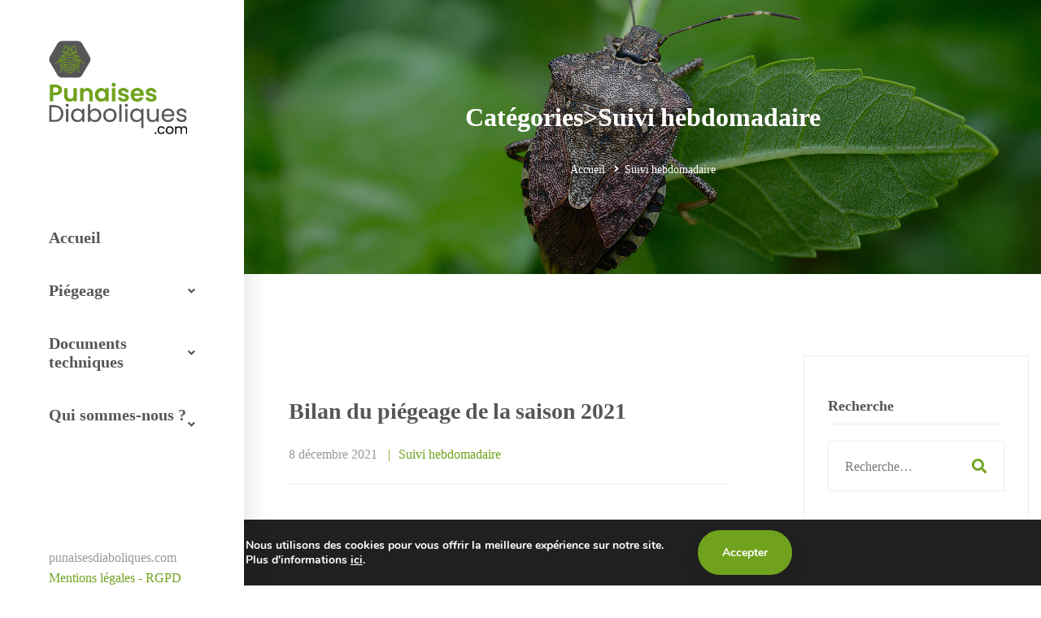

--- FILE ---
content_type: text/html; charset=UTF-8
request_url: https://punaisesdiaboliques.com/category/suivi-hebdomadaire/page/2/
body_size: 28623
content:
<!DOCTYPE html>
<html lang="fr-FR">
<head>
		<meta charset="UTF-8">
	<meta name="viewport" content="width=device-width, initial-scale=1">
	<link rel="profile" href="https://gmpg.org/xfn/11">
			<title>Suivi hebdomadaire &#8211; Page 2 &#8211; Punaises Diaboliques</title>
<meta name='robots' content='max-image-preview:large' />
<link rel='dns-prefetch' href='//www.google.com' />
<link href='https://fonts.gstatic.com' crossorigin rel='preconnect' />
<link rel="alternate" type="application/rss+xml" title="Punaises Diaboliques &raquo; Flux" href="https://punaisesdiaboliques.com/feed/" />
<link rel="alternate" type="application/rss+xml" title="Punaises Diaboliques &raquo; Flux des commentaires" href="https://punaisesdiaboliques.com/comments/feed/" />
<link rel="alternate" type="application/rss+xml" title="Punaises Diaboliques &raquo; Flux de la catégorie Suivi hebdomadaire" href="https://punaisesdiaboliques.com/category/suivi-hebdomadaire/feed/" />
		<!-- This site uses the Google Analytics by ExactMetrics plugin v7.10.0 - Using Analytics tracking - https://www.exactmetrics.com/ -->
							<script
				src="//www.googletagmanager.com/gtag/js?id=G-P05MPLGHVL"  data-cfasync="false" data-wpfc-render="false" type="text/javascript" async></script>
			<script data-cfasync="false" data-wpfc-render="false" type="text/javascript">
				var em_version = '7.10.0';
				var em_track_user = true;
				var em_no_track_reason = '';
				
								var disableStrs = [
										'ga-disable-G-P05MPLGHVL',
														];

				/* Function to detect opted out users */
				function __gtagTrackerIsOptedOut() {
					for (var index = 0; index < disableStrs.length; index++) {
						if (document.cookie.indexOf(disableStrs[index] + '=true') > -1) {
							return true;
						}
					}

					return false;
				}

				/* Disable tracking if the opt-out cookie exists. */
				if (__gtagTrackerIsOptedOut()) {
					for (var index = 0; index < disableStrs.length; index++) {
						window[disableStrs[index]] = true;
					}
				}

				/* Opt-out function */
				function __gtagTrackerOptout() {
					for (var index = 0; index < disableStrs.length; index++) {
						document.cookie = disableStrs[index] + '=true; expires=Thu, 31 Dec 2099 23:59:59 UTC; path=/';
						window[disableStrs[index]] = true;
					}
				}

				if ('undefined' === typeof gaOptout) {
					function gaOptout() {
						__gtagTrackerOptout();
					}
				}
								window.dataLayer = window.dataLayer || [];

				window.ExactMetricsDualTracker = {
					helpers: {},
					trackers: {},
				};
				if (em_track_user) {
					function __gtagDataLayer() {
						dataLayer.push(arguments);
					}

					function __gtagTracker(type, name, parameters) {
						if (!parameters) {
							parameters = {};
						}

						if (parameters.send_to) {
							__gtagDataLayer.apply(null, arguments);
							return;
						}

						if (type === 'event') {
														parameters.send_to = exactmetrics_frontend.v4_id;
							var hookName = name;
							if (typeof parameters['event_category'] !== 'undefined') {
								hookName = parameters['event_category'] + ':' + name;
							}

							if (typeof ExactMetricsDualTracker.trackers[hookName] !== 'undefined') {
								ExactMetricsDualTracker.trackers[hookName](parameters);
							} else {
								__gtagDataLayer('event', name, parameters);
							}
							
													} else {
							__gtagDataLayer.apply(null, arguments);
						}
					}

					__gtagTracker('js', new Date());
					__gtagTracker('set', {
						'developer_id.dNDMyYj': true,
											});
										__gtagTracker('config', 'G-P05MPLGHVL', {"forceSSL":"true","link_attribution":"true"} );
															window.gtag = __gtagTracker;										(function () {
						/* https://developers.google.com/analytics/devguides/collection/analyticsjs/ */
						/* ga and __gaTracker compatibility shim. */
						var noopfn = function () {
							return null;
						};
						var newtracker = function () {
							return new Tracker();
						};
						var Tracker = function () {
							return null;
						};
						var p = Tracker.prototype;
						p.get = noopfn;
						p.set = noopfn;
						p.send = function () {
							var args = Array.prototype.slice.call(arguments);
							args.unshift('send');
							__gaTracker.apply(null, args);
						};
						var __gaTracker = function () {
							var len = arguments.length;
							if (len === 0) {
								return;
							}
							var f = arguments[len - 1];
							if (typeof f !== 'object' || f === null || typeof f.hitCallback !== 'function') {
								if ('send' === arguments[0]) {
									var hitConverted, hitObject = false, action;
									if ('event' === arguments[1]) {
										if ('undefined' !== typeof arguments[3]) {
											hitObject = {
												'eventAction': arguments[3],
												'eventCategory': arguments[2],
												'eventLabel': arguments[4],
												'value': arguments[5] ? arguments[5] : 1,
											}
										}
									}
									if ('pageview' === arguments[1]) {
										if ('undefined' !== typeof arguments[2]) {
											hitObject = {
												'eventAction': 'page_view',
												'page_path': arguments[2],
											}
										}
									}
									if (typeof arguments[2] === 'object') {
										hitObject = arguments[2];
									}
									if (typeof arguments[5] === 'object') {
										Object.assign(hitObject, arguments[5]);
									}
									if ('undefined' !== typeof arguments[1].hitType) {
										hitObject = arguments[1];
										if ('pageview' === hitObject.hitType) {
											hitObject.eventAction = 'page_view';
										}
									}
									if (hitObject) {
										action = 'timing' === arguments[1].hitType ? 'timing_complete' : hitObject.eventAction;
										hitConverted = mapArgs(hitObject);
										__gtagTracker('event', action, hitConverted);
									}
								}
								return;
							}

							function mapArgs(args) {
								var arg, hit = {};
								var gaMap = {
									'eventCategory': 'event_category',
									'eventAction': 'event_action',
									'eventLabel': 'event_label',
									'eventValue': 'event_value',
									'nonInteraction': 'non_interaction',
									'timingCategory': 'event_category',
									'timingVar': 'name',
									'timingValue': 'value',
									'timingLabel': 'event_label',
									'page': 'page_path',
									'location': 'page_location',
									'title': 'page_title',
								};
								for (arg in args) {
																		if (!(!args.hasOwnProperty(arg) || !gaMap.hasOwnProperty(arg))) {
										hit[gaMap[arg]] = args[arg];
									} else {
										hit[arg] = args[arg];
									}
								}
								return hit;
							}

							try {
								f.hitCallback();
							} catch (ex) {
							}
						};
						__gaTracker.create = newtracker;
						__gaTracker.getByName = newtracker;
						__gaTracker.getAll = function () {
							return [];
						};
						__gaTracker.remove = noopfn;
						__gaTracker.loaded = true;
						window['__gaTracker'] = __gaTracker;
					})();
									} else {
										console.log("");
					(function () {
						function __gtagTracker() {
							return null;
						}

						window['__gtagTracker'] = __gtagTracker;
						window['gtag'] = __gtagTracker;
					})();
									}
			</script>
				<!-- / Google Analytics by ExactMetrics -->
		<style id='wp-img-auto-sizes-contain-inline-css' type='text/css'>
img:is([sizes=auto i],[sizes^="auto," i]){contain-intrinsic-size:3000px 1500px}
/*# sourceURL=wp-img-auto-sizes-contain-inline-css */
</style>
<link rel='stylesheet' id='wp-block-library-css' href='https://punaisesdiaboliques.com/wp-includes/css/dist/block-library/style.min.css' type='text/css' media='all' />
<style id='global-styles-inline-css' type='text/css'>
:root{--wp--preset--aspect-ratio--square: 1;--wp--preset--aspect-ratio--4-3: 4/3;--wp--preset--aspect-ratio--3-4: 3/4;--wp--preset--aspect-ratio--3-2: 3/2;--wp--preset--aspect-ratio--2-3: 2/3;--wp--preset--aspect-ratio--16-9: 16/9;--wp--preset--aspect-ratio--9-16: 9/16;--wp--preset--color--black: #000000;--wp--preset--color--cyan-bluish-gray: #abb8c3;--wp--preset--color--white: #ffffff;--wp--preset--color--pale-pink: #f78da7;--wp--preset--color--vivid-red: #cf2e2e;--wp--preset--color--luminous-vivid-orange: #ff6900;--wp--preset--color--luminous-vivid-amber: #fcb900;--wp--preset--color--light-green-cyan: #7bdcb5;--wp--preset--color--vivid-green-cyan: #00d084;--wp--preset--color--pale-cyan-blue: #8ed1fc;--wp--preset--color--vivid-cyan-blue: #0693e3;--wp--preset--color--vivid-purple: #9b51e0;--wp--preset--gradient--vivid-cyan-blue-to-vivid-purple: linear-gradient(135deg,rgb(6,147,227) 0%,rgb(155,81,224) 100%);--wp--preset--gradient--light-green-cyan-to-vivid-green-cyan: linear-gradient(135deg,rgb(122,220,180) 0%,rgb(0,208,130) 100%);--wp--preset--gradient--luminous-vivid-amber-to-luminous-vivid-orange: linear-gradient(135deg,rgb(252,185,0) 0%,rgb(255,105,0) 100%);--wp--preset--gradient--luminous-vivid-orange-to-vivid-red: linear-gradient(135deg,rgb(255,105,0) 0%,rgb(207,46,46) 100%);--wp--preset--gradient--very-light-gray-to-cyan-bluish-gray: linear-gradient(135deg,rgb(238,238,238) 0%,rgb(169,184,195) 100%);--wp--preset--gradient--cool-to-warm-spectrum: linear-gradient(135deg,rgb(74,234,220) 0%,rgb(151,120,209) 20%,rgb(207,42,186) 40%,rgb(238,44,130) 60%,rgb(251,105,98) 80%,rgb(254,248,76) 100%);--wp--preset--gradient--blush-light-purple: linear-gradient(135deg,rgb(255,206,236) 0%,rgb(152,150,240) 100%);--wp--preset--gradient--blush-bordeaux: linear-gradient(135deg,rgb(254,205,165) 0%,rgb(254,45,45) 50%,rgb(107,0,62) 100%);--wp--preset--gradient--luminous-dusk: linear-gradient(135deg,rgb(255,203,112) 0%,rgb(199,81,192) 50%,rgb(65,88,208) 100%);--wp--preset--gradient--pale-ocean: linear-gradient(135deg,rgb(255,245,203) 0%,rgb(182,227,212) 50%,rgb(51,167,181) 100%);--wp--preset--gradient--electric-grass: linear-gradient(135deg,rgb(202,248,128) 0%,rgb(113,206,126) 100%);--wp--preset--gradient--midnight: linear-gradient(135deg,rgb(2,3,129) 0%,rgb(40,116,252) 100%);--wp--preset--font-size--small: 13px;--wp--preset--font-size--medium: 20px;--wp--preset--font-size--large: 36px;--wp--preset--font-size--x-large: 42px;--wp--preset--spacing--20: 0.44rem;--wp--preset--spacing--30: 0.67rem;--wp--preset--spacing--40: 1rem;--wp--preset--spacing--50: 1.5rem;--wp--preset--spacing--60: 2.25rem;--wp--preset--spacing--70: 3.38rem;--wp--preset--spacing--80: 5.06rem;--wp--preset--shadow--natural: 6px 6px 9px rgba(0, 0, 0, 0.2);--wp--preset--shadow--deep: 12px 12px 50px rgba(0, 0, 0, 0.4);--wp--preset--shadow--sharp: 6px 6px 0px rgba(0, 0, 0, 0.2);--wp--preset--shadow--outlined: 6px 6px 0px -3px rgb(255, 255, 255), 6px 6px rgb(0, 0, 0);--wp--preset--shadow--crisp: 6px 6px 0px rgb(0, 0, 0);}:where(.is-layout-flex){gap: 0.5em;}:where(.is-layout-grid){gap: 0.5em;}body .is-layout-flex{display: flex;}.is-layout-flex{flex-wrap: wrap;align-items: center;}.is-layout-flex > :is(*, div){margin: 0;}body .is-layout-grid{display: grid;}.is-layout-grid > :is(*, div){margin: 0;}:where(.wp-block-columns.is-layout-flex){gap: 2em;}:where(.wp-block-columns.is-layout-grid){gap: 2em;}:where(.wp-block-post-template.is-layout-flex){gap: 1.25em;}:where(.wp-block-post-template.is-layout-grid){gap: 1.25em;}.has-black-color{color: var(--wp--preset--color--black) !important;}.has-cyan-bluish-gray-color{color: var(--wp--preset--color--cyan-bluish-gray) !important;}.has-white-color{color: var(--wp--preset--color--white) !important;}.has-pale-pink-color{color: var(--wp--preset--color--pale-pink) !important;}.has-vivid-red-color{color: var(--wp--preset--color--vivid-red) !important;}.has-luminous-vivid-orange-color{color: var(--wp--preset--color--luminous-vivid-orange) !important;}.has-luminous-vivid-amber-color{color: var(--wp--preset--color--luminous-vivid-amber) !important;}.has-light-green-cyan-color{color: var(--wp--preset--color--light-green-cyan) !important;}.has-vivid-green-cyan-color{color: var(--wp--preset--color--vivid-green-cyan) !important;}.has-pale-cyan-blue-color{color: var(--wp--preset--color--pale-cyan-blue) !important;}.has-vivid-cyan-blue-color{color: var(--wp--preset--color--vivid-cyan-blue) !important;}.has-vivid-purple-color{color: var(--wp--preset--color--vivid-purple) !important;}.has-black-background-color{background-color: var(--wp--preset--color--black) !important;}.has-cyan-bluish-gray-background-color{background-color: var(--wp--preset--color--cyan-bluish-gray) !important;}.has-white-background-color{background-color: var(--wp--preset--color--white) !important;}.has-pale-pink-background-color{background-color: var(--wp--preset--color--pale-pink) !important;}.has-vivid-red-background-color{background-color: var(--wp--preset--color--vivid-red) !important;}.has-luminous-vivid-orange-background-color{background-color: var(--wp--preset--color--luminous-vivid-orange) !important;}.has-luminous-vivid-amber-background-color{background-color: var(--wp--preset--color--luminous-vivid-amber) !important;}.has-light-green-cyan-background-color{background-color: var(--wp--preset--color--light-green-cyan) !important;}.has-vivid-green-cyan-background-color{background-color: var(--wp--preset--color--vivid-green-cyan) !important;}.has-pale-cyan-blue-background-color{background-color: var(--wp--preset--color--pale-cyan-blue) !important;}.has-vivid-cyan-blue-background-color{background-color: var(--wp--preset--color--vivid-cyan-blue) !important;}.has-vivid-purple-background-color{background-color: var(--wp--preset--color--vivid-purple) !important;}.has-black-border-color{border-color: var(--wp--preset--color--black) !important;}.has-cyan-bluish-gray-border-color{border-color: var(--wp--preset--color--cyan-bluish-gray) !important;}.has-white-border-color{border-color: var(--wp--preset--color--white) !important;}.has-pale-pink-border-color{border-color: var(--wp--preset--color--pale-pink) !important;}.has-vivid-red-border-color{border-color: var(--wp--preset--color--vivid-red) !important;}.has-luminous-vivid-orange-border-color{border-color: var(--wp--preset--color--luminous-vivid-orange) !important;}.has-luminous-vivid-amber-border-color{border-color: var(--wp--preset--color--luminous-vivid-amber) !important;}.has-light-green-cyan-border-color{border-color: var(--wp--preset--color--light-green-cyan) !important;}.has-vivid-green-cyan-border-color{border-color: var(--wp--preset--color--vivid-green-cyan) !important;}.has-pale-cyan-blue-border-color{border-color: var(--wp--preset--color--pale-cyan-blue) !important;}.has-vivid-cyan-blue-border-color{border-color: var(--wp--preset--color--vivid-cyan-blue) !important;}.has-vivid-purple-border-color{border-color: var(--wp--preset--color--vivid-purple) !important;}.has-vivid-cyan-blue-to-vivid-purple-gradient-background{background: var(--wp--preset--gradient--vivid-cyan-blue-to-vivid-purple) !important;}.has-light-green-cyan-to-vivid-green-cyan-gradient-background{background: var(--wp--preset--gradient--light-green-cyan-to-vivid-green-cyan) !important;}.has-luminous-vivid-amber-to-luminous-vivid-orange-gradient-background{background: var(--wp--preset--gradient--luminous-vivid-amber-to-luminous-vivid-orange) !important;}.has-luminous-vivid-orange-to-vivid-red-gradient-background{background: var(--wp--preset--gradient--luminous-vivid-orange-to-vivid-red) !important;}.has-very-light-gray-to-cyan-bluish-gray-gradient-background{background: var(--wp--preset--gradient--very-light-gray-to-cyan-bluish-gray) !important;}.has-cool-to-warm-spectrum-gradient-background{background: var(--wp--preset--gradient--cool-to-warm-spectrum) !important;}.has-blush-light-purple-gradient-background{background: var(--wp--preset--gradient--blush-light-purple) !important;}.has-blush-bordeaux-gradient-background{background: var(--wp--preset--gradient--blush-bordeaux) !important;}.has-luminous-dusk-gradient-background{background: var(--wp--preset--gradient--luminous-dusk) !important;}.has-pale-ocean-gradient-background{background: var(--wp--preset--gradient--pale-ocean) !important;}.has-electric-grass-gradient-background{background: var(--wp--preset--gradient--electric-grass) !important;}.has-midnight-gradient-background{background: var(--wp--preset--gradient--midnight) !important;}.has-small-font-size{font-size: var(--wp--preset--font-size--small) !important;}.has-medium-font-size{font-size: var(--wp--preset--font-size--medium) !important;}.has-large-font-size{font-size: var(--wp--preset--font-size--large) !important;}.has-x-large-font-size{font-size: var(--wp--preset--font-size--x-large) !important;}
/*# sourceURL=global-styles-inline-css */
</style>

<style id='classic-theme-styles-inline-css' type='text/css'>
/*! This file is auto-generated */
.wp-block-button__link{color:#fff;background-color:#32373c;border-radius:9999px;box-shadow:none;text-decoration:none;padding:calc(.667em + 2px) calc(1.333em + 2px);font-size:1.125em}.wp-block-file__button{background:#32373c;color:#fff;text-decoration:none}
/*# sourceURL=/wp-includes/css/classic-themes.min.css */
</style>
<link rel='stylesheet' id='wpdm-font-awesome-css' href='https://punaisesdiaboliques.com/wp-content/plugins/download-manager/assets/fontawesome/css/all.css' type='text/css' media='all' />
<link rel='stylesheet' id='wpdm-front-bootstrap-css' href='https://punaisesdiaboliques.com/wp-content/plugins/download-manager/assets/bootstrap/css/bootstrap.min.css' type='text/css' media='all' />
<link rel='stylesheet' id='wpdm-front-css' href='https://punaisesdiaboliques.com/wp-content/plugins/download-manager/assets/css/front.css' type='text/css' media='all' />
<link rel='stylesheet' id='brook-style-css' href='https://punaisesdiaboliques.com/wp-content/themes/brook/style.min.css' type='text/css' media='all' />
<style id='brook-style-inline-css' type='text/css'>
.primary-font,input,select,textarea{font-family:Poppins}.primary-font-important{font-family:Poppins !important}.boxed{max-width:1200px}::-moz-selection{color:#fff;background-color:#70a21d}::selection{color:#fff;background-color:#70a21d}mark,blockquote:before,.growl-close:hover,.primary-color,.tm-accordion.style-01 .active .accordion-title,.tm-accordion.style-01 .accordion-title-wrapper:hover .accordion-title,.tm-accordion.style-02 .accordion-title:hover,.tm-button.style-solid.tm-button-primary,.tm-button.style-text.tm-button-primary:hover,.tm-button.style-text.tm-button-primary .button-icon,.tm-button.style-text-long-arrow.tm-button-primary,.tm-button.style-text-long-arrow .button-arrow,.tm-box-icon .tm-box-icon__btn .button-icon,.tm-box-icon .tm-box-icon__btn:hover,.tm-box-icon .icon,.tm-counter.style-01 .icon,.tm-counter.style-02 .icon,.tm-counter.style-03 .icon,.tm-counter.style-03 .number-wrap,.tm-counter.style-05 .icon,.tm-circle-progress-chart .chart-icon,.chart-legends li:hover,.tm-drop-cap.style-02 .drop-cap,.tm-product-banner-slider .tm-product-banner-btn,.tm-countdown.style-03 .second .number,.typed-text mark,.typed-text .typed-cursor,.typed-text-02 .typed-cursor,.tm-twitter.style-slider-quote .tweet-info:before,.tm-twitter.style-slider-quote .tweet-text a,.tm-twitter .tweet:before,.tm-info-boxes .box-icon,.tm-info-boxes .tm-button .button-icon,.tm-problem-solution .ps-label,.tm-instagram .instagram-user-name,.tm-mailchimp-form.style-01 .form-submit,.tm-mailchimp-form.style-02 .form-submit,.tm-grid-wrapper.filter-counter-style-01 .btn-filter.current,.tm-grid-wrapper.filter-counter-style-01 .btn-filter:hover,.tm-blog .post-title a:hover,.tm-blog .post-categories a:hover,.tm-blog.style-list .sticky .post-title,.tm-blog.style-grid-minimal .post-quote .post-quote-name,.tm-blog.style-grid-classic .post-quote-icon,.tm-blog.style-grid-classic-03 .post-categories,.tm-blog.style-grid-metro .format-quote .post-content:before,.tm-blog.style-grid-sticky .format-quote .post-content:before,.tm-heading.highlight mark,.tm-heading.modern-02 .heading,.tm-heading.modern-04 .heading,.tm-heading.link-style-02 .heading a,.tm-popup-video.style-poster-04 .video-play,.tm-product.style-grid .woosw-btn.woosw-added,.tm-product.style-grid .woosc-btn.woosc-btn-added,.tm-pricing .feature-icon,.tm-pricing-rotate-box .tm-pricing-list li:before,.tm-pricing-table .title,.tm-portfolio.style-carousel-auto-wide .post-categories,.tm-portfolio.style-carousel-auto-wide .post-read-more a:hover,.tm-portfolio.style-carousel-auto-wide .post-read-more .button-icon,.tm-portfolio.style-metro-with-caption .post-wrapper:hover .post-title,.tm-portfolio-featured.style-01 .post-title a:hover,.tm-case-study-slider .sub-title,.tm-restaurant-carousel.style-01 .item-price,.tm-restaurant-menu.style-2 .menu-price,.tm-icon.style-01 .icon,.tm-list .marker,.tm-list .link:hover,.tm-list.style-modern-icon .marker,.tm-timeline.style-01 .year,.tm-testimonial.style-grid .testimonial-quote-icon,.tm-testimonial.style-carousel .testimonial-quote-icon,.tm-testimonial.style-carousel-02 .testimonial-quote-icon,.tm-testimonial.style-carousel-04 .testimonial-quote-icon,.tm-testimonial.style-carousel-free-mode .testimonial-quote-icon,.tm-testimonial.style-simple-slider .testimonial-quote-icon,.tm-team-member.style-05 .position,.tm-mailchimp-form-popup .subscribe-open-popup-link,.mailchimp-form-popup-close:hover,.tm-mailchimp-form-box.style-01 .form-submit,.tm-social-networks .link:hover,.tm-social-networks.style-large-icons .link:hover,.tm-swiper .swiper-nav-button:hover,.tm-slider a:hover .heading,.woosw-area .woosw-inner .woosw-content .woosw-content-top .woosw-close:hover,.woosw-area .woosw-inner .woosw-content .woosw-content-bot .woosw-content-bot-inner .woosw-page a:hover,.woosw-continue:hover,.skin-primary .wpcf7-text.wpcf7-text,.skin-primary .wpcf7-textarea,.tm-menu .menu-price,.page-content .tm-custom-menu.style-1 .menu a:hover,.post-share a:hover,.post-share-toggle,.tagcloud a:hover,.single-post .post-meta .meta-icon,.single-post .post-meta .sl-icon,.single-post .post-categories a:hover,.single-post .entry-footer .post-share a:hover,.single-portfolio .portfolio-share a:hover,.tm-posts-widget .post-date:before,.page-sidebar .widget_pages .current-menu-item>a,.page-sidebar .widget_nav_menu .current-menu-item>a,.page-sidebar .insight-core-bmw .current-menu-item>a,.widget_recent_entries .post-date:before,.widget_search .search-submit,.widget_product_search .search-submit,body.search .page-main-content .search-form .search-submit,.page-sidebar-fixed .widget a:hover,.wpb-js-composer .vc_tta.vc_general.vc_tta-style-brook-01 .vc_tta-tab.vc_active>a,.wpb-js-composer .vc_tta.vc_general.vc_tta-style-brook-01 .vc_active .vc_tta-panel-heading,.wpb-js-composer .vc_tta.vc_general.vc_tta-style-brook-02 .vc_tta-tab:hover,.page-template-portfolio-fullscreen-type-hover-03 .page-social-networks a:hover{color:#70a21d}.primary-color-important,.primary-color-hover-important:hover{color:#70a21d!important}.primary-background-color,.hint--primary:after,.page-scroll-up,.widget_calendar #today,.top-bar-01 .top-bar-button,.desktop-menu .header-09 .header-special-button,.tm-accordion.style-02 .active .accordion-title,.tm-maps.overlay-style-01 .animated-dot .middle-dot,.tm-maps.overlay-style-01 .animated-dot div[class*='signal'],.tm-gallery .overlay,.tm-grid-wrapper.filter-counter-style-01 .filter-counter,.tm-blog.style-list .post-quote,.tm-blog.style-grid-sticky .post-wrapper,.tm-blog.style-grid-sticky .post-video .icon,.tm-blog.style-grid-classic .post-info:before,.tm-blog.style-grid-modern .post-read-more,.tm-blog.style-grid-modern .post-feature:after,.tm-button.tm-button-primary.style-solid:hover,.tm-icon.style-02 .icon,.tm-countdown.style-02 .number,.tm-contact-form-7.style-03 .wpcf7-form-control-wrap:after,.tm-gradation .dot,.tm-heading.below-separator .separator:after,.tm-heading.thick-separator .separator:after,.tm-heading.top-separator .separator:after,.tm-portfolio.style-carousel-auto-wide .post-title:before,.tm-mailchimp-form.style-01 .form-submit:hover,.tm-mailchimp-form.style-02 .form-submit:hover,.tm-separator.style-modern-dots .dot,.tm-team-member.style-01 .overlay,.tm-team-member.style-02 .overlay,.tm-team-member.style-03 .overlay,.tm-timeline.style-01 .dot:before,.tm-timeline.style-01 .dot:after,.tm-timeline.style-02 .dot:before,.tm-testimonial.style-grid .testimonial-item:hover,.tm-testimonial.style-grid-02 .testimonial-item:hover,.tm-testimonial.style-carousel .testimonial-item:hover,.tm-testimonial.style-carousel-02 .testimonial-item:hover,.tm-testimonial.style-carousel-03 .swiper-slide-active .testimonial-item,.tm-testimonial.style-carousel-free-mode .testimonial-item:hover,.tm-text-box.style-03,.tm-rotate-box .box,.tm-attribute-list.style-02 .item:before,.tm-slider-button.style-01 .slider-btn:hover,.tm-social-networks.style-flat-rounded-icon .item:hover .link,.tm-social-networks.style-solid-rounded-icon .item:hover .link,.tm-button.style-flat.tm-button-primary,.tm-button.style-flat-rounded.tm-button-primary,.tm-button.style-border-icon.tm-button-primary,.tm-pricing-table .tm-pricing-feature-mark,.tm-pricing-table .tm-button.tm-button-primary.tm-pricing-button:hover,.vc_progress_bar .vc_general.vc_single_bar .vc_bar,.wpb-js-composer .vc_tta.vc_general.vc_tta-style-brook-01 .vc_tta-tab.vc_active:after,.wpb-js-composer .vc_tta-style-brook-02 .vc_tta-tab.vc_active,.wpb-js-composer .vc_tta.vc_general.vc_tta-style-brook-02 .vc_active .vc_tta-panel-heading,.tm-popup-video .video-play,.tm-pricing.style-01 .tm-pricing-feature-mark,.tm-pricing .tm-pricing-button:hover,.tm-mailchimp-form-box.style-01,.tm-services-list.style-02 .service-image .blend-bg,.tm-swiper .swiper-pagination-progressbar .swiper-pagination-progressbar-fill,.tm-swiper.pagination-style-07 .progressbar .filled,.tm-swiper.pagination-style-02 .swiper-pagination-bullet:hover:before,.tm-swiper.pagination-style-02 .swiper-pagination-bullet.swiper-pagination-bullet-active:before,.tm-swiper.pagination-style-04 .swiper-pagination-bullet:hover:before,.tm-swiper.pagination-style-04 .swiper-pagination-bullet.swiper-pagination-bullet-active:before,.tm-swiper.nav-style-05 .swiper-nav-button:hover,.single-post.single-blog-style-modern .post-share-list a:hover,.single-post article.post .post-quote,.nav-links a:hover,.portfolio-details-gallery .portfolio-overlay,.widget_search .search-submit:hover,.widget_product_search .search-submit:hover,body.search .page-main-content .search-form .search-submit:hover,.tm-search-form .category-list a:hover,.select2-container--default .select2-results__option--highlighted[aria-selected],.page-links>span,.page-links>a:hover,.page-links>a:focus,.comment-nav-links li .current,.comment-nav-links li a:hover,.comment-nav-links li a:focus,.page-pagination li .current,.page-pagination li a:hover,.page-pagination li a:focus{background-color:#70a21d}.primary-background-color-important,.primary-background-color-hover-important:hover,.lg-progress-bar .lg-progress{background-color:#70a21d!important}.btn-view-full-map{background-color:rgba(112,162,29,0.7)}.primary-border-color,.widget_search .search-field:focus,.widget_product_search .search-field:focus,.popup-search-wrap .search-form .search-field:focus,.widget .mc4wp-form input[type=email]:focus,.tm-accordion.style-01 .active .accordion-title,.tm-button.style-flat.tm-button-primary,.tm-button.style-flat-rounded.tm-button-primary,.tm-button.style-solid.tm-button-primary,.tm-button.style-border-icon.tm-button-primary,.tm-box-icon.style-01:hover .content-wrap:before,.tm-counter.style-02:hover,.tm-timeline.style-01 .year,.tm-testimonial.style-simple-slider .testimonial-quote-icon,.tm-slider-button.style-01 .slider-btn:hover,.widget_pages .current-menu-item,.widget_nav_menu .current-menu-item,.insight-core-bmw .current-menu-item,.post-share-toggle:hover,.tm-contact-form-7.style-05 input[type='text']:focus,.tm-contact-form-7.style-05 input[type='email']:focus,.tm-contact-form-7.style-05 input[type='tel']:focus,.tm-contact-form-7.style-05 input[type='date']:focus,.tm-contact-form-7.style-05 select:focus,.tm-contact-form-7.style-05 textarea:focus,.wpb-js-composer .vc_tta.vc_general.vc_tta-style-brook-02 .vc_tta-tab.vc_active{border-color:#70a21d}.tm-team-member.style-02:hover .photo{border-color:rgba(112,162,29,0.1)}.primary-border-color-important,.primary-border-color-hover-important:hover,.lg-outer .lg-thumb-item.active,.lg-outer .lg-thumb-item:hover,#fp-nav ul li a.active span,.fp-slidesNav ul li a.active span{border-color:#70a21d!important}.tm-grid-wrapper.filter-counter-style-01 .filter-counter:before,.hint--primary.hint--top-left:before,.hint--primary.hint--top-right:before,.hint--primary.hint--top:before{border-top-color:#70a21d}.hint--primary.hint--right:before{border-right-color:#70a21d}.hint--primary.hint--bottom-left:before,.hint--primary.hint--bottom-right:before,.hint--primary.hint--bottom:before{border-bottom-color:#70a21d}blockquote,.hint--primary.hint--left:before{border-left-color:#70a21d}.wpb-js-composer .vc_tta.vc_general.vc_tta-style-brook-01 .vc_tta-tab.vc_active:after{box-shadow:0 0 0 8px rgba(112,162,29,0.18),0 0 0 18px rgba(112,162,29,0.18)}.testimonial-info svg *{fill:#70a21d}.tm-heading.float-shadow .separator:after{background-image:linear-gradient(to right,rgba(112,162,29,0) 0,rgba(112,162,29,0.8) 50%,rgba(112,162,29,0) 100%)}.tm-pricing-rotate-box .title{background-color:#70a21d;background-image:linear-gradient(-129deg,#70a21d 0,#565656 100%)}.tm-button.style-flat-gradient{background-color:#70a21d;background-image:linear-gradient(to right,#70a21d 0,#565656 50%,#70a21d 100%)}.tm-button.style-icon-rounded-gradient:hover{background-color:#70a21d;background-image:linear-gradient(to right,#70a21d 0,#565656 100%)}.tm-blog.style-grid-classic-02 .post-info:before,.tm-blog.style-grid-classic-02 .tm-popup-video .video-play,.tm-popup-video.style-button-06 .video-play:before,.tm-popup-video.style-button-06 .video-play:after,.tm-counter.style-04 .icon i,.tm-heading.highlight-02 mark,.tm-testimonial-pagination .thumb-wrap{background-color:#70a21d;background-image:linear-gradient(-133deg,#565656 0,#70a21d 100%)}.secondary-color,.tm-button.tm-button-secondary.style-solid,.tm-button.tm-button-secondary.style-text,.tm-button.tm-button-secondary.style-text:hover .button-icon,.tm-heading.highlight-secondary-color mark,.tm-twitter.style-slider-quote .tweet-text a:hover,.related-portfolio-item .post-overlay-categories,.single-post .post-link a,.vc_tta-color-secondary.vc_tta-style-outline .vc_tta-panel .vc_tta-panel-title>a,.comment-list .comment-datetime:before{color:#565656}.secondary-color-important,.secondary-color-hover-important:hover{color:#565656!important}.secondary-background-color,.hint--secondary:after,.tm-button.tm-button-secondary.style-solid:hover,.tm-button.style-flat.tm-button-secondary,.tm-button.style-flat-rounded.tm-button-secondary,.tm-timeline.style-01 .content-header,.top-bar-01 .top-bar-button:hover,.tm-search-form .search-submit:hover,.vc_tta-color-secondary.vc_tta-style-classic .vc_tta-tab>a,.vc_tta-color-secondary.vc_tta-style-classic .vc_tta-panel .vc_tta-panel-heading,.vc_tta-tabs.vc_tta-color-secondary.vc_tta-style-modern .vc_tta-tab>a,.vc_tta-color-secondary.vc_tta-style-modern .vc_tta-panel .vc_tta-panel-heading,.vc_tta-color-secondary.vc_tta-style-flat .vc_tta-panel .vc_tta-panel-body,.vc_tta-color-secondary.vc_tta-style-flat .vc_tta-panel .vc_tta-panel-heading,.vc_tta-color-secondary.vc_tta-style-flat .vc_tta-tab>a,.vc_tta-color-secondary.vc_tta-style-outline .vc_tta-panel:not(.vc_active) .vc_tta-panel-heading:focus,.vc_tta-color-secondary.vc_tta-style-outline .vc_tta-panel:not(.vc_active) .vc_tta-panel-heading:hover,.vc_tta-color-secondary.vc_tta-style-outline .vc_tta-tab:not(.vc_active)>a:focus,.vc_tta-color-secondary.vc_tta-style-outline .vc_tta-tab:not(.vc_active)>a:hover{background-color:#565656}.secondary-background-color-important,.secondary-background-color-hover-important:hover,.mejs-controls .mejs-time-rail .mejs-time-current{background-color:#565656!important}.secondary-border-color,.tm-button.tm-button-secondary.style-solid,.vc_tta-color-secondary.vc_tta-style-classic .vc_tta-panel .vc_tta-panel-heading,.vc_tta-color-secondary.vc_tta-style-outline .vc_tta-panel .vc_tta-panel-heading,.vc_tta-color-secondary.vc_tta-style-outline .vc_tta-controls-icon::after,.vc_tta-color-secondary.vc_tta-style-outline .vc_tta-controls-icon::before,.vc_tta-color-secondary.vc_tta-style-outline .vc_tta-panel .vc_tta-panel-body,.vc_tta-color-secondary.vc_tta-style-outline .vc_tta-panel .vc_tta-panel-body::after,.vc_tta-color-secondary.vc_tta-style-outline .vc_tta-panel .vc_tta-panel-body::before,.vc_tta-tabs.vc_tta-color-secondary.vc_tta-style-outline .vc_tta-tab>a{border-color:#565656}.secondary-border-color-important,.secondary-border-color-hover-important:hover,.tm-button.style-flat.tm-button-secondary,.tm-button.style-flat-rounded.tm-button-secondary{border-color:#565656!important}.hint--secondary.hint--top-left:before,.hint--secondary.hint--top-right:before,.hint--secondary.hint--top:before{border-top-color:#565656}.hint--secondary.hint--right:before{border-right-color:#565656}.hint--secondary.hint--bottom-left:before,.hint--secondary.hint--bottom-right:before,.hint--secondary.hint--bottom:before{border-bottom-color:#565656}.hint--secondary.hint--left:before{border-left-color:#565656}@media(min-width:992px){.page-sidebar{flex:0 0 33.333333%;max-width:33.333333%}.page-main-content{flex:0 0 66.666667%;max-width:66.666667%}}@media(min-width:1200px){.page-sidebar-left .page-sidebar-inner{padding-right:20px}.page-sidebar-right .page-sidebar-inner{padding-left:20px}}@media(max-width:991px){.page-sidebar{margin-top:100px}.page-main-content{-webkit-order:-1;-moz-order:-1;order:-1}}.lg-backdrop{background-color:#000 !important}
/*# sourceURL=brook-style-inline-css */
</style>
<link rel='stylesheet' id='brook-child-style-css' href='https://punaisesdiaboliques.com/wp-content/themes/brook-child/style.css' type='text/css' media='all' />
<link rel='stylesheet' id='font-awesome-css' href='https://punaisesdiaboliques.com/wp-content/themes/brook/assets/fonts/awesome/css/fontawesome-all.min.css' type='text/css' media='all' />
<link rel='stylesheet' id='swiper-css' href='https://punaisesdiaboliques.com/wp-content/themes/brook/assets/libs/swiper/css/swiper.min.css' type='text/css' media='all' />
<link rel='stylesheet' id='spinkit-css' href='https://punaisesdiaboliques.com/wp-content/themes/brook/assets/libs/spinkit/spinkit.css' type='text/css' media='all' />
<link rel='stylesheet' id='lightgallery-css' href='https://punaisesdiaboliques.com/wp-content/themes/brook/assets/libs/lightGallery/css/lightgallery.min.css' type='text/css' media='all' />
<link rel='stylesheet' id='perfect-scrollbar-css' href='https://punaisesdiaboliques.com/wp-content/themes/brook/assets/libs/perfect-scrollbar/css/perfect-scrollbar.min.css' type='text/css' media='all' />
<link rel='stylesheet' id='perfect-scrollbar-woosw-css' href='https://punaisesdiaboliques.com/wp-content/themes/brook/assets/libs/perfect-scrollbar/css/custom-theme.css' type='text/css' media='all' />
<link rel='stylesheet' id='js_composer_front-css' href='https://punaisesdiaboliques.com/wp-content/plugins/js_composer/assets/css/js_composer.min.css' type='text/css' media='all' />
<link rel='stylesheet' id='moove_gdpr_frontend-css' href='https://punaisesdiaboliques.com/wp-content/plugins/gdpr-cookie-compliance/dist/styles/gdpr-main.css' type='text/css' media='all' />
<style id='moove_gdpr_frontend-inline-css' type='text/css'>
#moove_gdpr_cookie_modal,#moove_gdpr_cookie_info_bar,.gdpr_cookie_settings_shortcode_content{font-family:Nunito,sans-serif}#moove_gdpr_save_popup_settings_button{background-color:#373737;color:#fff}#moove_gdpr_save_popup_settings_button:hover{background-color:#000}#moove_gdpr_cookie_info_bar .moove-gdpr-info-bar-container .moove-gdpr-info-bar-content a.mgbutton,#moove_gdpr_cookie_info_bar .moove-gdpr-info-bar-container .moove-gdpr-info-bar-content button.mgbutton{background-color:#70a21d}#moove_gdpr_cookie_modal .moove-gdpr-modal-content .moove-gdpr-modal-footer-content .moove-gdpr-button-holder a.mgbutton,#moove_gdpr_cookie_modal .moove-gdpr-modal-content .moove-gdpr-modal-footer-content .moove-gdpr-button-holder button.mgbutton,.gdpr_cookie_settings_shortcode_content .gdpr-shr-button.button-green{background-color:#70a21d;border-color:#70a21d}#moove_gdpr_cookie_modal .moove-gdpr-modal-content .moove-gdpr-modal-footer-content .moove-gdpr-button-holder a.mgbutton:hover,#moove_gdpr_cookie_modal .moove-gdpr-modal-content .moove-gdpr-modal-footer-content .moove-gdpr-button-holder button.mgbutton:hover,.gdpr_cookie_settings_shortcode_content .gdpr-shr-button.button-green:hover{background-color:#fff;color:#70a21d}#moove_gdpr_cookie_modal .moove-gdpr-modal-content .moove-gdpr-modal-close i,#moove_gdpr_cookie_modal .moove-gdpr-modal-content .moove-gdpr-modal-close span.gdpr-icon{background-color:#70a21d;border:1px solid #70a21d}#moove_gdpr_cookie_info_bar span.change-settings-button.focus-g{-webkit-box-shadow:0 0 1px 3px #70a21d;-moz-box-shadow:0 0 1px 3px #70a21d;box-shadow:0 0 1px 3px #70a21d}#moove_gdpr_cookie_modal .moove-gdpr-modal-content .moove-gdpr-modal-close i:hover,#moove_gdpr_cookie_modal .moove-gdpr-modal-content .moove-gdpr-modal-close span.gdpr-icon:hover,#moove_gdpr_cookie_info_bar span[data-href]>u.change-settings-button{color:#70a21d}#moove_gdpr_cookie_modal .moove-gdpr-modal-content .moove-gdpr-modal-left-content #moove-gdpr-menu li.menu-item-selected a span.gdpr-icon,#moove_gdpr_cookie_modal .moove-gdpr-modal-content .moove-gdpr-modal-left-content #moove-gdpr-menu li.menu-item-selected button span.gdpr-icon{color:inherit}#moove_gdpr_cookie_modal .moove-gdpr-modal-content .moove-gdpr-modal-left-content #moove-gdpr-menu li:hover a,#moove_gdpr_cookie_modal .moove-gdpr-modal-content .moove-gdpr-modal-left-content #moove-gdpr-menu li:hover button{color:#000}#moove_gdpr_cookie_modal .moove-gdpr-modal-content .moove-gdpr-modal-left-content #moove-gdpr-menu li a span.gdpr-icon,#moove_gdpr_cookie_modal .moove-gdpr-modal-content .moove-gdpr-modal-left-content #moove-gdpr-menu li button span.gdpr-icon{color:inherit}#moove_gdpr_cookie_modal .gdpr-acc-link{line-height:0;font-size:0;color:transparent;position:absolute}#moove_gdpr_cookie_modal .moove-gdpr-modal-content .moove-gdpr-modal-close:hover i,#moove_gdpr_cookie_modal .moove-gdpr-modal-content .moove-gdpr-modal-left-content #moove-gdpr-menu li a,#moove_gdpr_cookie_modal .moove-gdpr-modal-content .moove-gdpr-modal-left-content #moove-gdpr-menu li button,#moove_gdpr_cookie_modal .moove-gdpr-modal-content .moove-gdpr-modal-left-content #moove-gdpr-menu li button i,#moove_gdpr_cookie_modal .moove-gdpr-modal-content .moove-gdpr-modal-left-content #moove-gdpr-menu li a i,#moove_gdpr_cookie_modal .moove-gdpr-modal-content .moove-gdpr-tab-main .moove-gdpr-tab-main-content a:hover,#moove_gdpr_cookie_info_bar.moove-gdpr-dark-scheme .moove-gdpr-info-bar-container .moove-gdpr-info-bar-content a.mgbutton:hover,#moove_gdpr_cookie_info_bar.moove-gdpr-dark-scheme .moove-gdpr-info-bar-container .moove-gdpr-info-bar-content button.mgbutton:hover,#moove_gdpr_cookie_info_bar.moove-gdpr-dark-scheme .moove-gdpr-info-bar-container .moove-gdpr-info-bar-content a:hover,#moove_gdpr_cookie_info_bar.moove-gdpr-dark-scheme .moove-gdpr-info-bar-container .moove-gdpr-info-bar-content button:hover,#moove_gdpr_cookie_info_bar.moove-gdpr-dark-scheme .moove-gdpr-info-bar-container .moove-gdpr-info-bar-content span.change-settings-button:hover,#moove_gdpr_cookie_info_bar.moove-gdpr-dark-scheme .moove-gdpr-info-bar-container .moove-gdpr-info-bar-content u.change-settings-button:hover,#moove_gdpr_cookie_info_bar span[data-href]>u.change-settings-button,#moove_gdpr_cookie_info_bar.moove-gdpr-dark-scheme .moove-gdpr-info-bar-container .moove-gdpr-info-bar-content a.mgbutton.focus-g,#moove_gdpr_cookie_info_bar.moove-gdpr-dark-scheme .moove-gdpr-info-bar-container .moove-gdpr-info-bar-content button.mgbutton.focus-g,#moove_gdpr_cookie_info_bar.moove-gdpr-dark-scheme .moove-gdpr-info-bar-container .moove-gdpr-info-bar-content a.focus-g,#moove_gdpr_cookie_info_bar.moove-gdpr-dark-scheme .moove-gdpr-info-bar-container .moove-gdpr-info-bar-content button.focus-g,#moove_gdpr_cookie_info_bar.moove-gdpr-dark-scheme .moove-gdpr-info-bar-container .moove-gdpr-info-bar-content span.change-settings-button.focus-g,#moove_gdpr_cookie_info_bar.moove-gdpr-dark-scheme .moove-gdpr-info-bar-container .moove-gdpr-info-bar-content u.change-settings-button.focus-g{color:#70a21d}#moove_gdpr_cookie_modal .moove-gdpr-modal-content .moove-gdpr-modal-left-content #moove-gdpr-menu li.menu-item-selected a,#moove_gdpr_cookie_modal .moove-gdpr-modal-content .moove-gdpr-modal-left-content #moove-gdpr-menu li.menu-item-selected button{color:#000}#moove_gdpr_cookie_modal .moove-gdpr-modal-content .moove-gdpr-modal-left-content #moove-gdpr-menu li.menu-item-selected a i,#moove_gdpr_cookie_modal .moove-gdpr-modal-content .moove-gdpr-modal-left-content #moove-gdpr-menu li.menu-item-selected button i{color:#000}#moove_gdpr_cookie_modal.gdpr_lightbox-hide{display:none}
/*# sourceURL=moove_gdpr_frontend-inline-css */
</style>
<script type="text/javascript" src="https://punaisesdiaboliques.com/wp-content/plugins/google-analytics-dashboard-for-wp/assets/js/frontend-gtag.min.js" id="exactmetrics-frontend-script-js"></script>
<script data-cfasync="false" data-wpfc-render="false" type="text/javascript" id='exactmetrics-frontend-script-js-extra'>/* <![CDATA[ */
var exactmetrics_frontend = {"js_events_tracking":"true","download_extensions":"doc,pdf,ppt,zip,xls,docx,pptx,xlsx","inbound_paths":"[{\"path\":\"\\\/go\\\/\",\"label\":\"affiliate\"},{\"path\":\"\\\/recommend\\\/\",\"label\":\"affiliate\"}]","home_url":"https:\/\/punaisesdiaboliques.com","hash_tracking":"false","ua":"","v4_id":"G-P05MPLGHVL"};/* ]]> */
</script>
<script type="text/javascript" src="https://punaisesdiaboliques.com/wp-includes/js/jquery/jquery.min.js" id="jquery-core-js"></script>
<script type="text/javascript" src="https://punaisesdiaboliques.com/wp-includes/js/jquery/jquery-migrate.min.js" id="jquery-migrate-js"></script>
<script type="text/javascript" src="https://punaisesdiaboliques.com/wp-content/plugins/download-manager/assets/bootstrap/js/popper.min.js" id="wpdm-poper-js"></script>
<script type="text/javascript" src="https://punaisesdiaboliques.com/wp-content/plugins/download-manager/assets/bootstrap/js/bootstrap.min.js" id="wpdm-front-bootstrap-js"></script>
<script type="text/javascript" id="wpdm-frontjs-js-extra">
/* <![CDATA[ */
var wpdm_url = {"home":"https://punaisesdiaboliques.com/","site":"https://punaisesdiaboliques.com/","ajax":"https://punaisesdiaboliques.com/wp-admin/admin-ajax.php"};
var wpdm_js = {"spinner":"\u003Ci class=\"fas fa-sun fa-spin\"\u003E\u003C/i\u003E"};
//# sourceURL=wpdm-frontjs-js-extra
/* ]]> */
</script>
<script type="text/javascript" src="https://punaisesdiaboliques.com/wp-content/plugins/download-manager/assets/js/front.js" id="wpdm-frontjs-js"></script>
<link rel="https://api.w.org/" href="https://punaisesdiaboliques.com/wp-json/" /><link rel="alternate" title="JSON" type="application/json" href="https://punaisesdiaboliques.com/wp-json/wp/v2/categories/69" /><link rel="EditURI" type="application/rsd+xml" title="RSD" href="https://punaisesdiaboliques.com/xmlrpc.php?rsd" />
<meta name="generator" content="WordPress 6.9" />
<meta name="generator" content="Powered by WPBakery Page Builder - drag and drop page builder for WordPress."/>
<meta name="generator" content="Powered by Slider Revolution 6.5.5 - responsive, Mobile-Friendly Slider Plugin for WordPress with comfortable drag and drop interface." />
<link rel="icon" href="https://punaisesdiaboliques.com/wp-content/uploads/2021/08/cropped-icon-punaisesdiaboliques-32x32.png" sizes="32x32" />
<link rel="icon" href="https://punaisesdiaboliques.com/wp-content/uploads/2021/08/cropped-icon-punaisesdiaboliques-192x192.png" sizes="192x192" />
<link rel="apple-touch-icon" href="https://punaisesdiaboliques.com/wp-content/uploads/2021/08/cropped-icon-punaisesdiaboliques-180x180.png" />
<meta name="msapplication-TileImage" content="https://punaisesdiaboliques.com/wp-content/uploads/2021/08/cropped-icon-punaisesdiaboliques-270x270.png" />
<script type="text/javascript">function setREVStartSize(e){
			//window.requestAnimationFrame(function() {				 
				window.RSIW = window.RSIW===undefined ? window.innerWidth : window.RSIW;	
				window.RSIH = window.RSIH===undefined ? window.innerHeight : window.RSIH;	
				try {								
					var pw = document.getElementById(e.c).parentNode.offsetWidth,
						newh;
					pw = pw===0 || isNaN(pw) ? window.RSIW : pw;
					e.tabw = e.tabw===undefined ? 0 : parseInt(e.tabw);
					e.thumbw = e.thumbw===undefined ? 0 : parseInt(e.thumbw);
					e.tabh = e.tabh===undefined ? 0 : parseInt(e.tabh);
					e.thumbh = e.thumbh===undefined ? 0 : parseInt(e.thumbh);
					e.tabhide = e.tabhide===undefined ? 0 : parseInt(e.tabhide);
					e.thumbhide = e.thumbhide===undefined ? 0 : parseInt(e.thumbhide);
					e.mh = e.mh===undefined || e.mh=="" || e.mh==="auto" ? 0 : parseInt(e.mh,0);		
					if(e.layout==="fullscreen" || e.l==="fullscreen") 						
						newh = Math.max(e.mh,window.RSIH);					
					else{					
						e.gw = Array.isArray(e.gw) ? e.gw : [e.gw];
						for (var i in e.rl) if (e.gw[i]===undefined || e.gw[i]===0) e.gw[i] = e.gw[i-1];					
						e.gh = e.el===undefined || e.el==="" || (Array.isArray(e.el) && e.el.length==0)? e.gh : e.el;
						e.gh = Array.isArray(e.gh) ? e.gh : [e.gh];
						for (var i in e.rl) if (e.gh[i]===undefined || e.gh[i]===0) e.gh[i] = e.gh[i-1];
											
						var nl = new Array(e.rl.length),
							ix = 0,						
							sl;					
						e.tabw = e.tabhide>=pw ? 0 : e.tabw;
						e.thumbw = e.thumbhide>=pw ? 0 : e.thumbw;
						e.tabh = e.tabhide>=pw ? 0 : e.tabh;
						e.thumbh = e.thumbhide>=pw ? 0 : e.thumbh;					
						for (var i in e.rl) nl[i] = e.rl[i]<window.RSIW ? 0 : e.rl[i];
						sl = nl[0];									
						for (var i in nl) if (sl>nl[i] && nl[i]>0) { sl = nl[i]; ix=i;}															
						var m = pw>(e.gw[ix]+e.tabw+e.thumbw) ? 1 : (pw-(e.tabw+e.thumbw)) / (e.gw[ix]);					
						newh =  (e.gh[ix] * m) + (e.tabh + e.thumbh);
					}
					var el = document.getElementById(e.c);
					if (el!==null && el) el.style.height = newh+"px";					
					el = document.getElementById(e.c+"_wrapper");
					if (el!==null && el) {
						el.style.height = newh+"px";
						el.style.display = "block";
					}
				} catch(e){
					console.log("Failure at Presize of Slider:" + e)
				}					   
			//});
		  };</script>
<style id="kirki-inline-styles">.top-bar-01{padding-top:0px;padding-bottom:0px;background-color:#fff;border-bottom-width:1px;border-bottom-color:#eee;color:#999;}.top-bar-01, .top-bar-01 a{font-weight:normal;line-height:1.78;font-size:14px;}.top-bar-01 a{color:#999;}.top-bar-01 a:hover, .top-bar-01 a:focus{color:#0038E3;}.top-bar-01 .top-bar-text-wrap, .top-bar-01 .top-bar-social-network, .top-bar-01 .top-bar-social-network .social-link + .social-link{border-left-width:1px;border-color:#eeeeee;}.top-bar-01 .top-bar-text-wrap, .top-bar-01 .top-bar-social-network{border-right-width:1px;}.headroom--not-top .page-header-inner .header-wrap{min-height:80px;}.headroom--not-top .page-header-inner{padding-top:0px!important;padding-bottom:0px!important;}.desktop-menu .headroom--not-top.headroom--not-top .menu--primary .menu__container > li > a,.desktop-menu .headroom--not-top.headroom--not-top .menu--primary .menu__container > ul > li >a{padding-top:31px;padding-bottom:31px;padding-left:18px;padding-right:18px;}.header-01 .page-header-inner{border-bottom-width:0px;border-color:#eee;background-repeat:no-repeat;background-position:center center;background-attachment:scroll;-webkit-background-size:cover;-moz-background-size:cover;-ms-background-size:cover;-o-background-size:cover;background-size:cover;}.header-01 .wpml-ls-item-toggle, .header-01 .page-open-mobile-menu i, .header-01 .popup-search-wrap i, .header-01 .mini-cart .mini-cart-icon{color:#222;}.header-01 .page-open-mobile-menu:hover i, .header-01 .popup-search-wrap:hover i, .header-01 .mini-cart .mini-cart-icon:hover{color:#0038E3;}.header-01 .wpml-ls-slot-shortcode_actions:hover > .js-wpml-ls-item-toggle{color:#0038E3!important;}.header-01 .mini-cart .mini-cart-icon:after{background-color:rgba(0, 0, 0, 0);color:#222;}.desktop-menu .header-01 .menu__container{margin-top:0px;margin-bottom:0px;margin-left:0px;margin-right:0px;}.desktop-menu .header-01 .menu--primary .menu__container > li > a{padding-top:51px;padding-bottom:51px;padding-left:15px;padding-right:15px;}.desktop-menu .header-01 .menu--primary .menu__container > li{margin-top:0px;margin-bottom:0px;margin-left:0px;margin-right:0px;}.header-01 .menu--primary a{font-weight:600;line-height:1.18;font-size:16px;color:#222222;}.header-01 .menu--primary li:hover > a, .header-01 .menu--primary > ul > li > a:hover, .header-01 .menu--primary > ul > li > a:focus, .header-01 .menu--primary .current-menu-ancestor > a, .header-01 .menu--primary .current-menu-item > a{color:#0038E3;}.header-01.headroom--not-top .page-header-inner{background:#ffffff;background-color:#ffffff;background-repeat:no-repeat;background-position:center center;background-attachment:scroll;-webkit-background-size:cover;-moz-background-size:cover;-ms-background-size:cover;-o-background-size:cover;background-size:cover;}.header-02 .page-header-inner{border-bottom-width:0px;border-color:rgba(255, 255, 255, 0.3);background-repeat:no-repeat;background-position:center center;background-attachment:scroll;-webkit-background-size:cover;-moz-background-size:cover;-ms-background-size:cover;-o-background-size:cover;background-size:cover;}.header-02 .wpml-ls-item-toggle, .header-02 .page-open-mobile-menu i, .header-02 .popup-search-wrap i, .header-02 .mini-cart .mini-cart-icon{color:#fff;}.header-02 .page-open-mobile-menu:hover i, .header-02 .popup-search-wrap:hover i, .header-02 .mini-cart .mini-cart-icon:hover{color:#fff;}.header-02 .wpml-ls-slot-shortcode_actions:hover > .js-wpml-ls-item-toggle{color:#fff!important;}.header-02 .mini-cart .mini-cart-icon:after{background-color:rgba(0, 0, 0, 0);color:#fff;}.desktop-menu .header-02 .menu__container{margin-top:0px;margin-bottom:0px;margin-left:0px;margin-right:0px;}.desktop-menu .header-02 .menu--primary .menu__container > li > a{padding-top:41px;padding-bottom:41px;padding-left:15px;padding-right:15px;}.desktop-menu .header-02 .menu--primary .menu__container > li{margin-top:0px;margin-bottom:0px;margin-left:0px;margin-right:0px;}.header-02 .menu--primary a{font-weight:600;line-height:1.18;font-size:16px;color:#fff;}.header-02 .menu--primary li:hover > a, .header-02 .menu--primary > ul > li > a:hover, .header-02 .menu--primary > ul > li > a:focus, .header-02 .menu--primary .current-menu-ancestor > a, .header-02 .menu--primary .current-menu-item > a{color:#fff;}.header-02.headroom--not-top .page-header-inner{background:rgba(0, 0, 0, 0.9);background-color:rgba(0, 0, 0, 0.9);background-repeat:no-repeat;background-position:center center;background-attachment:scroll;-webkit-background-size:cover;-moz-background-size:cover;-ms-background-size:cover;-o-background-size:cover;background-size:cover;}.header-03 .page-header-inner{border-bottom-width:0px;border-color:rgba(255, 255, 255, 0.3);background-repeat:no-repeat;background-position:center center;background-attachment:scroll;-webkit-background-size:cover;-moz-background-size:cover;-ms-background-size:cover;-o-background-size:cover;background-size:cover;}.header-03 .wpml-ls-item-toggle, .header-03 .page-open-mobile-menu i, .header-03 .popup-search-wrap i, .header-03 .mini-cart .mini-cart-icon{color:#fff;}.header-03 .page-open-mobile-menu:hover i, .header-03 .popup-search-wrap:hover i, .header-03 .mini-cart .mini-cart-icon:hover{color:#fff;}.header-03 .wpml-ls-slot-shortcode_actions:hover > .js-wpml-ls-item-toggle{color:#fff!important;}.header-03 .mini-cart .mini-cart-icon:after{background-color:#fff;color:#222;}.desktop-menu .header-03 .menu__container{margin-top:0px;margin-bottom:0px;margin-left:0px;margin-right:0px;}.desktop-menu .header-03 .menu--primary .menu__container > li > a{padding-top:41px;padding-bottom:41px;padding-left:15px;padding-right:15px;}.desktop-menu .header-03 .menu--primary .menu__container > li{margin-top:0px;margin-bottom:0px;margin-left:0px;margin-right:0px;}.header-03 .menu--primary a{font-weight:700;line-height:1.18;font-size:16px;color:#fff;}.header-03 .menu--primary li:hover > a, .header-03 .menu--primary > ul > li > a:hover, .header-03 .menu--primary > ul > li > a:focus, .header-03 .menu--primary .current-menu-ancestor > a, .header-03 .menu--primary .current-menu-item > a{color:#fff;}.header-03.headroom--not-top .page-header-inner{background:rgba(0, 0, 0, 0.9);background-color:rgba(0, 0, 0, 0.9);background-repeat:no-repeat;background-position:center center;background-attachment:scroll;-webkit-background-size:cover;-moz-background-size:cover;-ms-background-size:cover;-o-background-size:cover;background-size:cover;}.header-04 .page-header-inner{border-right-width:0px;border-color:rgba(0, 0, 0, 0);background:#fff;background-color:#fff;background-repeat:no-repeat;background-position:center center;background-attachment:scroll;-webkit-box-shadow:0 -9px 25px rgba(0,0,0,.03);-moz-box-shadow:0 -9px 25px rgba(0,0,0,.03);box-shadow:0 -9px 25px rgba(0,0,0,.03);-webkit-background-size:cover;-moz-background-size:cover;-ms-background-size:cover;-o-background-size:cover;background-size:cover;}.header-04 .header-social-networks a, .header-04 .page-open-main-menu, .header-04 .page-open-mobile-menu i, .header-04 .popup-search-wrap i, .header-04 .mini-cart .mini-cart-icon{color:#111;}.header-04 .header-social-networks a:hover, .header-04 .popup-search-wrap:hover i, .header-04 .mini-cart .mini-cart-icon:hover, .header-04 .page-open-main-menu:hover, .header-04 .page-open-mobile-menu:hover i{color:#AC61EE;}.header-04 .mini-cart .mini-cart-icon:after{background-color:#C90819;color:#fff;}.header-04.headroom--not-top .page-header-inner{background:#ffffff;background-color:#ffffff;background-repeat:no-repeat;background-position:center center;background-attachment:scroll;-webkit-background-size:cover;-moz-background-size:cover;-ms-background-size:cover;-o-background-size:cover;background-size:cover;}.header-05 .page-header-inner{border-bottom-width:0px;border-color:rgba(255, 255, 255, 0.3);background-repeat:no-repeat;background-position:center center;background-attachment:scroll;-webkit-background-size:cover;-moz-background-size:cover;-ms-background-size:cover;-o-background-size:cover;background-size:cover;}.header-05 .wpml-ls-item-toggle, .header-05 .page-open-mobile-menu i, .header-05 .popup-search-wrap i, .header-05 .mini-cart .mini-cart-icon{color:#222;}.header-05 .page-open-mobile-menu:hover i, .header-05 .popup-search-wrap:hover i, .header-05 .mini-cart .mini-cart-icon:hover{color:#222;}.header-05 .wpml-ls-slot-shortcode_actions:hover > .js-wpml-ls-item-toggle{color:#222!important;}.header-05 .mini-cart .mini-cart-icon:after{background-color:#222;color:#fff;}.desktop-menu .header-05 .menu__container{margin-top:0px;margin-bottom:0px;margin-left:0px;margin-right:0px;}.desktop-menu .header-05 .menu--primary .menu__container > li > a{padding-top:41px;padding-bottom:41px;padding-left:15px;padding-right:15px;}.desktop-menu .header-05 .menu--primary .menu__container > li{margin-top:0px;margin-bottom:0px;margin-left:0px;margin-right:0px;}.header-05 .menu--primary a{font-weight:600;line-height:1.18;font-size:16px;color:#222;}.header-05 .menu--primary li:hover > a, .header-05 .menu--primary > ul > li > a:hover, .header-05 .menu--primary > ul > li > a:focus, .header-05 .menu--primary .current-menu-ancestor > a, .header-05 .menu--primary .current-menu-item > a{color:#222;}.header-05.headroom--not-top .page-header-inner{background:#fff;background-color:#fff;background-repeat:no-repeat;background-position:center center;background-attachment:scroll;-webkit-background-size:cover;-moz-background-size:cover;-ms-background-size:cover;-o-background-size:cover;background-size:cover;}.header-06 .page-header-inner{border-bottom-width:0px;border-color:rgba(255, 255, 255, 0.3);background-repeat:no-repeat;background-position:center center;background-attachment:scroll;-webkit-background-size:cover;-moz-background-size:cover;-ms-background-size:cover;-o-background-size:cover;background-size:cover;}.header-06 .wpml-ls-item-toggle, .header-06 .page-open-mobile-menu i, .header-06 .popup-search-wrap i, .header-06 .mini-cart .mini-cart-icon{color:#222;}.header-06 .page-open-mobile-menu:hover i, .header-06 .popup-search-wrap:hover i, .header-06 .mini-cart .mini-cart-icon:hover{color:#222;}.header-06 .wpml-ls-slot-shortcode_actions:hover > .js-wpml-ls-item-toggle{color:#222!important;}.header-06 .mini-cart .mini-cart-icon:after{background-color:#222;color:#fff;}.desktop-menu .header-06 .menu__container{margin-top:0px;margin-bottom:0px;margin-left:0px;margin-right:0px;}.desktop-menu .header-06 .menu--primary .menu__container > li > a{padding-top:57px;padding-bottom:57px;padding-left:18px;padding-right:18px;}.desktop-menu .header-06 .menu--primary .menu__container > li{margin-top:0px;margin-bottom:0px;margin-left:0px;margin-right:0px;}.header-06 .menu--primary a{font-weight:500;line-height:1.18;font-size:16px;color:#222;}.header-06 .menu--primary li:hover > a, .header-06 .menu--primary > ul > li > a:hover, .header-06 .menu--primary > ul > li > a:focus, .header-06 .menu--primary .current-menu-ancestor > a, .header-06 .menu--primary .current-menu-item > a{color:#222;}.header-06.headroom--not-top .page-header-inner{background:#fff;background-color:#fff;background-repeat:no-repeat;background-position:center center;background-attachment:scroll;-webkit-background-size:cover;-moz-background-size:cover;-ms-background-size:cover;-o-background-size:cover;background-size:cover;}.header-07 .page-header-inner{border-bottom-width:0px;border-color:#222;background-repeat:no-repeat;background-position:center center;background-attachment:scroll;-webkit-background-size:cover;-moz-background-size:cover;-ms-background-size:cover;-o-background-size:cover;background-size:cover;}.header-07.headroom--top .header-wrap{padding-top:25px;padding-bottom:25px;padding-left:0px;padding-right:0px;}.header-07 .wpml-ls-item-toggle, .header-07 .page-open-mobile-menu, .header-07 .page-open-main-menu, .header-07 .popup-search-wrap i, .header-07 .mini-cart .mini-cart-icon{color:#222;}.header-07 .page-open-main-menu:hover, .header-07 .page-open-mobile-menu:hover i, .header-07 .popup-search-wrap:hover i, .header-07 .mini-cart .mini-cart-icon:hover{color:#0038E3;}.header-07 .wpml-ls-slot-shortcode_actions:hover > .js-wpml-ls-item-toggle{color:#0038E3!important;}.header-07 .mini-cart .mini-cart-icon:after{background-color:#222;color:#fff;}.desktop-menu .header-07 .menu__container{margin-top:0px;margin-bottom:0px;margin-left:0px;margin-right:0px;}.desktop-menu .header-07 .menu--primary .menu__container > li > a{padding-top:57px;padding-bottom:57px;padding-left:18px;padding-right:18px;}.header-07.headroom--not-top .page-header-inner{background:#fff;background-color:#fff;background-repeat:no-repeat;background-position:center center;background-attachment:scroll;-webkit-background-size:cover;-moz-background-size:cover;-ms-background-size:cover;-o-background-size:cover;background-size:cover;}.header-08 .page-header-inner{border-bottom-width:0px;border-color:rgba(255, 255, 255, 0.3);background-repeat:no-repeat;background-position:center center;background-attachment:scroll;-webkit-background-size:cover;-moz-background-size:cover;-ms-background-size:cover;-o-background-size:cover;background-size:cover;}.header-08.headroom--top .header-wrap{padding-top:25px;padding-bottom:25px;padding-left:0px;padding-right:0px;}.header-08 .wpml-ls-item-toggle, .header-08 .page-open-mobile-menu, .header-08 .page-open-main-menu, .header-08 .popup-search-wrap i, .header-08 .mini-cart .mini-cart-icon{color:#fff;}.header-08 .page-open-main-menu:hover, .header-08 .page-open-mobile-menu:hover i, .header-08 .popup-search-wrap:hover i, .header-08 .mini-cart .mini-cart-icon:hover{color:#fff;}.header-08 .wpml-ls-slot-shortcode_actions:hover > .js-wpml-ls-item-toggle{color:#fff!important;}.header-08 .mini-cart .mini-cart-icon:after{background-color:#fff;color:#222;}.desktop-menu .header-08 .menu__container{margin-top:0px;margin-bottom:0px;margin-left:0px;margin-right:0px;}.desktop-menu .header-08 .menu--primary .menu__container > li > a{padding-top:57px;padding-bottom:57px;padding-left:18px;padding-right:18px;}.header-08.headroom--not-top .page-header-inner{background:#000;background-color:#000;background-repeat:no-repeat;background-position:center center;background-attachment:scroll;-webkit-background-size:cover;-moz-background-size:cover;-ms-background-size:cover;-o-background-size:cover;background-size:cover;}.header-09 .page-header-inner{border-bottom-width:0px;border-color:rgba(255, 255, 255, 0.3);background-repeat:no-repeat;background-position:center center;background-attachment:scroll;-webkit-background-size:cover;-moz-background-size:cover;-ms-background-size:cover;-o-background-size:cover;background-size:cover;}.header-09 .wpml-ls-item-toggle, .header-09 .header-social-networks a, .header-09 .page-open-mobile-menu i, .header-09 .popup-search-wrap i, .header-09 .mini-cart .mini-cart-icon{color:#fff;}.header-09 .header-social-networks a:hover, .header-09 .page-open-mobile-menu:hover i, .header-09 .popup-search-wrap:hover i, .header-09 .mini-cart .mini-cart-icon:hover{color:rgba(255, 255, 255, 0.5);}.header-09 .wpml-ls-slot-shortcode_actions:hover > .js-wpml-ls-item-toggle{color:rgba(255, 255, 255, 0.5)!important;}.header-09 .mini-cart .mini-cart-icon:after{background-color:#fff;color:#222;}.desktop-menu .header-09 .menu__container{margin-top:0px;margin-bottom:0px;margin-left:0px;margin-right:0px;}.desktop-menu .header-09 .menu--primary .menu__container > li > a{padding-top:57px;padding-bottom:57px;padding-left:18px;padding-right:18px;}.desktop-menu .header-09 .menu--primary .menu__container > li{margin-top:0px;margin-bottom:0px;margin-left:0px;margin-right:0px;}.header-09 .menu--primary a{font-weight:600;line-height:1.18;font-size:16px;color:#fff;}.header-09 .menu--primary li:hover > a, .header-09 .menu--primary > ul > li > a:hover, .header-09 .menu--primary > ul > li > a:focus, .header-09 .menu--primary .current-menu-ancestor > a, .header-09 .menu--primary .current-menu-item > a{color:#fff;}.header-09.headroom--not-top .page-header-inner{background:rgba(0, 0, 0, 0.9);background-color:rgba(0, 0, 0, 0.9);background-repeat:no-repeat;background-position:center center;background-attachment:scroll;-webkit-background-size:cover;-moz-background-size:cover;-ms-background-size:cover;-o-background-size:cover;background-size:cover;}.desktop-menu .header-10 .header-wrap{padding-top:85px;padding-bottom:100px;padding-left:60px;padding-right:60px;}.header-10 .page-header-inner{border-right-width:0px;border-color:rgba(0, 0, 0, 0);background:#fff;background-color:#fff;background-repeat:no-repeat;background-position:center center;background-attachment:scroll;-webkit-box-shadow:3px 1px 29px rgba(0, 0, 0, 0.12);-moz-box-shadow:3px 1px 29px rgba(0, 0, 0, 0.12);box-shadow:3px 1px 29px rgba(0, 0, 0, 0.12);-webkit-background-size:cover;-moz-background-size:cover;-ms-background-size:cover;-o-background-size:cover;background-size:cover;}.header-10 .header-social-networks a, .header-10 .page-open-main-menu, .header-10 .page-open-mobile-menu i, .header-10 .popup-search-wrap i, .header-10 .mini-cart .mini-cart-icon{color:#70a21d;}.header-10 .header-social-networks a:hover, .header-10 .popup-search-wrap:hover i, .header-10 .mini-cart .mini-cart-icon:hover, .header-10 .page-open-main-menu:hover, .header-10 .page-open-mobile-menu:hover i{color:#565656;}.header-10 .mini-cart .mini-cart-icon:after{background-color:#565656;color:#fff;}.desktop-menu .header-10 .header-center{margin-top:80px;margin-bottom:50px;margin-left:-60px;margin-right:-60px;}.desktop-menu .header-10 .menu--primary .menu__container > li > a{padding-top:21px;padding-bottom:21px;padding-left:60px;padding-right:60px;}.desktop-menu .header-10 .menu--primary .menu__container > li{margin-top:0px;margin-bottom:0px;margin-left:0px;margin-right:0px;}.header-10 .menu--primary a{font-family:Poppins;font-weight:700;line-height:1.18;font-size:20px;color:#565656;}.header-10 .menu--primary li:hover > a, .header-10 .menu--primary > ul > li > a:hover, .header-10 .menu--primary > ul > li > a:focus, .header-10 .menu--primary .current-menu-ancestor > a, .header-10 .menu--primary .current-menu-item > a{color:#70a21d;}.header-10.headroom--not-top .page-header-inner{background:#ffffff;background-color:#ffffff;background-repeat:no-repeat;background-position:center center;background-attachment:scroll;-webkit-background-size:cover;-moz-background-size:cover;-ms-background-size:cover;-o-background-size:cover;background-size:cover;}.header-11 .page-header-inner{border-bottom-width:0px;border-color:rgba(255, 255, 255, 0.3);background-repeat:no-repeat;background-position:center center;background-attachment:scroll;-webkit-background-size:cover;-moz-background-size:cover;-ms-background-size:cover;-o-background-size:cover;background-size:cover;}.header-11 .wpml-ls-item-toggle, .header-11 .header-social-networks a, .header-11 .page-open-mobile-menu i, .header-11 .popup-search-wrap i, .header-11 .mini-cart .mini-cart-icon{color:#222;}.header-11 .header-social-networks a:hover, .header-11 .page-open-mobile-menu:hover i, .header-11 .popup-search-wrap:hover i, .header-11 .mini-cart .mini-cart-icon:hover{color:#222;}.header-11 .wpml-ls-slot-shortcode_actions:hover > .js-wpml-ls-item-toggle{color:#222!important;}.header-11 .mini-cart .mini-cart-icon:after{background-color:#222;color:#fff;}.desktop-menu .header-11 .menu__container{margin-top:0px;margin-bottom:0px;margin-left:0px;margin-right:0px;}.desktop-menu .header-11 .menu--primary .menu__container > li > a{padding-top:57px;padding-bottom:57px;padding-left:18px;padding-right:18px;}.desktop-menu .header-11 .menu--primary .menu__container > li{margin-top:0px;margin-bottom:0px;margin-left:0px;margin-right:0px;}.header-11 .menu--primary a{font-weight:600;line-height:1.18;font-size:16px;color:#222;}.header-11 .menu--primary li:hover > a, .header-11 .menu--primary > ul > li > a:hover, .header-11 .menu--primary > ul > li > a:focus, .header-11 .menu--primary .current-menu-ancestor > a, .header-11 .menu--primary .current-menu-item > a{color:#222;}.header-11.headroom--not-top .page-header-inner{background:#fff;background-color:#fff;background-repeat:no-repeat;background-position:center center;background-attachment:scroll;-webkit-background-size:cover;-moz-background-size:cover;-ms-background-size:cover;-o-background-size:cover;background-size:cover;}.header-12 .page-header-inner{border-bottom-width:0px;border-color:#222;background:#fff;background-color:#fff;background-repeat:no-repeat;background-position:center center;background-attachment:scroll;padding-top:24px;padding-bottom:24px;padding-left:0px;padding-right:0px;-webkit-background-size:cover;-moz-background-size:cover;-ms-background-size:cover;-o-background-size:cover;background-size:cover;}.header-12 .wpml-ls-item-toggle, .header-12 .page-open-mobile-menu, .header-12 .page-open-main-menu, .header-12 .popup-search-wrap i, .header-12 .mini-cart .mini-cart-icon{color:#222;}.header-12 .page-open-main-menu:hover, .header-12 .page-open-mobile-menu:hover i, .header-12 .popup-search-wrap:hover i, .header-12 .mini-cart .mini-cart-icon:hover{color:#0038E3;}.header-12 .wpml-ls-slot-shortcode_actions:hover > .js-wpml-ls-item-toggle{color:#0038E3!important;}.header-12 .mini-cart .mini-cart-icon:after{background-color:#222;color:#fff;}.desktop-menu .header-12 .menu__container{margin-top:0px;margin-bottom:0px;margin-left:0px;margin-right:0px;}.desktop-menu .header-12 .menu--primary .menu__container > li > a{padding-top:57px;padding-bottom:57px;padding-left:18px;padding-right:18px;}.header-12.headroom--not-top .page-header-inner{background:#fff;background-color:#fff;background-repeat:no-repeat;background-position:center center;background-attachment:scroll;-webkit-background-size:cover;-moz-background-size:cover;-ms-background-size:cover;-o-background-size:cover;background-size:cover;}.header-13 .page-header-inner{border-bottom-width:0px;border-color:#222;}.header-13 .page-header-inner .header-left-wrap{background:#222;background-color:#222;background-repeat:no-repeat;background-position:center center;background-attachment:scroll;-webkit-background-size:cover;-moz-background-size:cover;-ms-background-size:cover;-o-background-size:cover;background-size:cover;}.header-13 .page-header-inner .header-right-wrap{background:#19d2a8;background-color:#19d2a8;background-repeat:no-repeat;background-position:center center;background-attachment:scroll;-webkit-background-size:cover;-moz-background-size:cover;-ms-background-size:cover;-o-background-size:cover;background-size:cover;}.header-13 .page-open-mobile-menu, .header-13 .page-open-main-menu, .header-13 .popup-search-wrap i, .header-13 .mini-cart .mini-cart-icon{color:#fff;}.header-13 .page-open-main-menu:hover, .header-13 .page-open-mobile-menu:hover i, .header-13 .popup-search-wrap:hover i, .header-13 .mini-cart .mini-cart-icon:hover{color:#fff;}.header-13 .mini-cart .mini-cart-icon:after{background-color:#fff;color:#222;}.header-13.headroom--not-top .page-header-inner{background:#fff;background-color:#fff;background-repeat:no-repeat;background-position:center center;background-attachment:scroll;-webkit-background-size:cover;-moz-background-size:cover;-ms-background-size:cover;-o-background-size:cover;background-size:cover;}.header-14 .page-header-inner{border-bottom-width:0px;border-color:rgba(255, 255, 255, 0.3);background-repeat:no-repeat;background-position:center center;background-attachment:scroll;-webkit-background-size:cover;-moz-background-size:cover;-ms-background-size:cover;-o-background-size:cover;background-size:cover;}.header-14 .wpml-ls-item-toggle, .header-14 .page-open-mobile-menu, .header-14 .header-social-networks a, .header-14 .popup-search-wrap i, .header-14 .mini-cart .mini-cart-icon{color:#fff;}.header-14 .header-social-networks a:hover, .header-14 .page-open-mobile-menu:hover i, .header-14 .popup-search-wrap:hover i, .header-14 .mini-cart .mini-cart-icon:hover{color:#fff;}.header-14 .wpml-ls-slot-shortcode_actions:hover > .js-wpml-ls-item-toggle{color:#fff!important;}.header-14 .mini-cart .mini-cart-icon:after{background-color:#fff;color:#222;}.desktop-menu .header-14 .menu__container{margin-top:0px;margin-bottom:0px;margin-left:0px;margin-right:0px;}.desktop-menu .header-14 .menu--primary .menu__container > li > a{padding-top:51px;padding-bottom:51px;padding-left:18px;padding-right:18px;}.header-14 .menu--primary a{font-weight:500;line-height:1.18;font-size:16px;color:#fff;}.header-14 .menu--primary li:hover > a, .header-14 .menu--primary > ul > li > a:hover, .header-14 .menu--primary > ul > li > a:focus, .header-14 .menu--primary .current-menu-ancestor > a, .header-14 .menu--primary .current-menu-item > a{color:#fff;}.header-14.headroom--not-top .page-header-inner{background:#001029;background-color:#001029;background-repeat:no-repeat;background-position:center center;background-attachment:scroll;-webkit-background-size:cover;-moz-background-size:cover;-ms-background-size:cover;-o-background-size:cover;background-size:cover;}.header-15 .page-header-inner{border-bottom-width:0px;border-color:rgba(255, 255, 255, 0.3);background-repeat:no-repeat;background-position:center center;background-attachment:scroll;-webkit-background-size:cover;-moz-background-size:cover;-ms-background-size:cover;-o-background-size:cover;background-size:cover;}.header-15.headroom--top .header-wrap{padding-top:25px;padding-bottom:25px;padding-left:0px;padding-right:0px;}.header-15 .wpml-ls-item-toggle, .header-15 .page-open-mobile-menu, .header-15 .page-open-main-menu, .header-15 .popup-search-wrap i, .header-15 .mini-cart .mini-cart-icon{color:#fff;}.header-15 .page-open-main-menu:hover, .header-15 .page-open-mobile-menu:hover i, .header-15 .popup-search-wrap:hover i, .header-15 .mini-cart .mini-cart-icon:hover{color:#fff;}.header-15 .wpml-ls-slot-shortcode_actions:hover > .js-wpml-ls-item-toggle{color:#fff!important;}.header-15 .mini-cart .mini-cart-icon:after{background-color:#fff;color:#222;}.header-15.headroom--not-top .page-header-inner{background:#000;background-color:#000;background-repeat:no-repeat;background-position:center center;background-attachment:scroll;-webkit-background-size:cover;-moz-background-size:cover;-ms-background-size:cover;-o-background-size:cover;background-size:cover;}.header-16 .page-header-inner{border-bottom-width:0px;border-color:rgba(255, 255, 255, 0.3);background-repeat:no-repeat;background-position:center center;background-attachment:scroll;-webkit-background-size:cover;-moz-background-size:cover;-ms-background-size:cover;-o-background-size:cover;background-size:cover;}.header-16 .wpml-ls-item-toggle, .header-16 .page-open-mobile-menu i, .header-16 .popup-search-wrap i, .header-16 .mini-cart .mini-cart-icon{color:#fff;}.header-16 .page-open-mobile-menu:hover i, .header-16 .popup-search-wrap:hover i, .header-16 .mini-cart .mini-cart-icon:hover{color:#fff;}.header-16 .wpml-ls-slot-shortcode_actions:hover > .js-wpml-ls-item-toggle{color:#fff!important;}.header-16 .mini-cart .mini-cart-icon:after{background-color:#fff;color:#222;}.desktop-menu .header-16 .menu__container{margin-top:0px;margin-bottom:0px;margin-left:0px;margin-right:0px;}.desktop-menu .header-16 .menu--primary .menu__container > li > a{padding-top:41px;padding-bottom:41px;padding-left:15px;padding-right:15px;}.desktop-menu .header-16 .menu--primary .menu__container > li{margin-top:0px;margin-bottom:0px;margin-left:0px;margin-right:0px;}.header-16 .menu--primary a{font-weight:600;line-height:1.18;font-size:16px;color:#fff;}.header-16 .menu--primary li:hover > a, .header-16 .menu--primary > ul > li > a:hover, .header-16 .menu--primary > ul > li > a:focus, .header-16 .menu--primary .current-menu-ancestor > a, .header-16 .menu--primary .current-menu-item > a{color:#fff;}.header-16 .tm-button{color:#222;border-color:#fff;background-color:#fff;}.header-16 .tm-button:hover{color:#222;border-color:#fff;background-color:#fff;}.header-16.headroom--not-top .page-header-inner{background:rgba(0, 0, 0, 0.9);background-color:rgba(0, 0, 0, 0.9);background-repeat:no-repeat;background-position:center center;background-attachment:scroll;-webkit-background-size:cover;-moz-background-size:cover;-ms-background-size:cover;-o-background-size:cover;background-size:cover;}.header-17.headroom--top .header-wrap{padding-top:32px;padding-bottom:32px;padding-left:0px;padding-right:0px;}.header-17 .page-header-inner{border-bottom-width:0px;border-color:#222;background-repeat:no-repeat;background-position:center center;background-attachment:scroll;-webkit-background-size:cover;-moz-background-size:cover;-ms-background-size:cover;-o-background-size:cover;background-size:cover;}.header-17 .wpml-ls-item-toggle, .header-17 .header-social-networks a, .header-17 .page-open-mobile-menu, .header-17 .page-open-main-menu, .header-17 .popup-search-wrap i, .header-17 .mini-cart .mini-cart-icon{color:#222;}.header-17 .page-open-main-menu:hover, .header-17 .page-open-mobile-menu:hover i, .header-17 .popup-search-wrap:hover i, .header-17 .mini-cart .mini-cart-icon:hover{color:#222;}.header-17 .wpml-ls-slot-shortcode_actions:hover > .js-wpml-ls-item-toggle{color:#222!important;}.header-17 .header-social-networks a:hover{background-color:#222;border-color:#222;}.header-17 .mini-cart .mini-cart-icon:after{background-color:#222;color:#fff;}.header-17 .tm-button{color:#222;border-color:#eee;background-color:#fff;}.header-17 .tm-button:hover{color:#fff;border-color:#222;background-color:#222;}.header-17.headroom--not-top .page-header-inner{background:#fff;background-color:#fff;background-repeat:no-repeat;background-position:center center;background-attachment:scroll;-webkit-background-size:cover;-moz-background-size:cover;-ms-background-size:cover;-o-background-size:cover;background-size:cover;}.header-18 .page-header-inner{border-bottom-width:0px;border-color:#222;background-repeat:no-repeat;background-position:center center;background-attachment:scroll;-webkit-background-size:cover;-moz-background-size:cover;-ms-background-size:cover;-o-background-size:cover;background-size:cover;}.header-18 .wpml-ls-item-toggle, .header-18 .header-social-networks a, .header-18 .page-open-mobile-menu, .header-18 .page-open-main-menu, .header-18 .popup-search-wrap i, .header-18 .mini-cart .mini-cart-icon{color:#222;}.header-18 .page-open-main-menu:hover, .header-18 .page-open-mobile-menu:hover i, .header-18 .popup-search-wrap:hover i, .header-18 .mini-cart .mini-cart-icon:hover{color:#222;}.header-18 .wpml-ls-slot-shortcode_actions:hover > .js-wpml-ls-item-toggle{color:#222!important;}.header-18 .header-social-networks a:hover{background-color:#222;border-color:#222;}.header-18 .mini-cart .mini-cart-icon:after{background-color:#222;color:#fff;}.desktop-menu .header-18 .menu__container{margin-top:0px;margin-bottom:0px;margin-left:-15px;margin-right:0px;}.desktop-menu .header-18 .menu--primary .menu__container > li > a{padding-top:58px;padding-bottom:58px;padding-left:15px;padding-right:15px;}.desktop-menu .header-18 .menu--primary .menu__container > li{margin-top:0px;margin-bottom:0px;margin-left:0px;margin-right:0px;}.header-18 .menu--primary a{font-weight:700;line-height:1.18;font-size:18px;color:#222222;}.header-18 .menu--primary li:hover > a, .header-18 .menu--primary > ul > li > a:hover, .header-18 .menu--primary > ul > li > a:focus, .header-18 .menu--primary .current-menu-ancestor > a, .header-18 .menu--primary .current-menu-item > a{color:#0038E3;}.header-18.headroom--not-top .page-header-inner{background:#fff;background-color:#fff;background-repeat:no-repeat;background-position:center center;background-attachment:scroll;-webkit-background-size:cover;-moz-background-size:cover;-ms-background-size:cover;-o-background-size:cover;background-size:cover;}.header-19 .page-header-inner{border-bottom-width:0px;border-color:rgba(255, 255, 255, 0.3);background-repeat:no-repeat;background-position:center center;background-attachment:scroll;-webkit-background-size:cover;-moz-background-size:cover;-ms-background-size:cover;-o-background-size:cover;background-size:cover;}.header-19 .wpml-ls-item-toggle, .header-19 .page-open-mobile-menu i, .header-19 .popup-search-wrap i, .header-19 .mini-cart .mini-cart-icon{color:#111;}.header-19 .page-open-mobile-menu:hover i, .header-19 .popup-search-wrap:hover i, .header-19 .mini-cart .mini-cart-icon:hover{color:#111;}.header-19 .wpml-ls-slot-shortcode_actions:hover > .js-wpml-ls-item-toggle{color:#111!important;}.header-19 .mini-cart .mini-cart-icon:after{background-color:#111;color:#fff;}.desktop-menu .header-19 .menu__container{margin-top:0px;margin-bottom:0px;margin-left:0px;margin-right:0px;}.desktop-menu .header-19 .menu--primary .menu__container > li > a{padding-top:41px;padding-bottom:41px;padding-left:15px;padding-right:15px;}.desktop-menu .header-19 .menu--primary .menu__container > li{margin-top:0px;margin-bottom:0px;margin-left:0px;margin-right:0px;}.header-19 .menu--primary a{font-weight:600;line-height:1.18;font-size:16px;color:#111;}.header-19 .menu--primary li:hover > a, .header-19 .menu--primary > ul > li > a:hover, .header-19 .menu--primary > ul > li > a:focus, .header-19 .menu--primary .current-menu-ancestor > a, .header-19 .menu--primary .current-menu-item > a{color:#111;}.header-19 .tm-button{color:#222;border-color:#fff;background-color:#fff;}.header-19 .tm-button:hover{color:#222;border-color:#fff;background-color:#fff;}.header-19.headroom--not-top .page-header-inner{background:#fff;background-color:#fff;background-repeat:no-repeat;background-position:center center;background-attachment:scroll;-webkit-background-size:cover;-moz-background-size:cover;-ms-background-size:cover;-o-background-size:cover;background-size:cover;}.desktop-menu .header-20 .header-wrap{padding-top:21px;padding-bottom:150px;padding-left:28px;padding-right:28px;}.header-20 .page-header-inner{border-right-width:0px;border-color:rgba(0, 0, 0, 0);background:#fff;background-color:#fff;background-repeat:no-repeat;background-position:center center;background-attachment:scroll;-webkit-box-shadow:20px 0px 20px rgba(0, 0, 0, 0.03);-moz-box-shadow:20px 0px 20px rgba(0, 0, 0, 0.03);box-shadow:20px 0px 20px rgba(0, 0, 0, 0.03);-webkit-background-size:cover;-moz-background-size:cover;-ms-background-size:cover;-o-background-size:cover;background-size:cover;}.header-20 .header-social-networks a, .header-20 .page-open-main-menu, .header-20 .page-open-mobile-menu i, .header-20 .popup-search-wrap i{color:#111;}.header-20 .header-social-networks a:hover, .header-20 .popup-search-wrap:hover i, .header-20 .page-open-main-menu:hover, .header-20 .page-open-mobile-menu:hover i{color:#BC9464;}.desktop-menu .header-20 .header-center{margin-top:88px;margin-bottom:0px;margin-left:0;margin-right:0;}.desktop-menu .header-20 .menu--primary .menu__container > li > a{padding-top:16px;padding-bottom:16px;padding-left:3px;padding-right:3px;}.desktop-menu .header-20 .menu--primary .menu__container > li{margin-top:0px;margin-bottom:0px;margin-left:0px;margin-right:0px;}.header-20 .menu--primary a{font-weight:500;line-height:1.18;font-size:16px;color:rgba(17, 17, 17, 0.53);}.header-20 .menu--primary li:hover > a, .header-20 .menu--primary > ul > li > a:hover, .header-20 .menu--primary > ul > li > a:focus, .header-20 .menu--primary .current-menu-ancestor > a, .header-20 .menu--primary .current-menu-item > a{color:#111;}.header-20 .tm-button{color:#fff;border-color:#BC9464;background-color:#BC9464;}.header-20.headroom--not-top .page-header-inner{background:#ffffff;background-color:#ffffff;background-repeat:no-repeat;background-position:center center;background-attachment:scroll;-webkit-background-size:cover;-moz-background-size:cover;-ms-background-size:cover;-o-background-size:cover;background-size:cover;}.header-21 .page-header-inner{border-bottom-width:1px;border-color:#EAEAEA;background-repeat:no-repeat;background-position:center center;background-attachment:scroll;-webkit-background-size:cover;-moz-background-size:cover;-ms-background-size:cover;-o-background-size:cover;background-size:cover;}.header-21 .wpml-ls-item-toggle, .header-21 .header-social-networks a, .header-21 .page-open-mobile-menu i, .header-21 .popup-search-wrap i, .header-21 .mini-cart .mini-cart-icon{color:#111;}.header-21 .header-social-networks a:hover, .header-21 .page-open-mobile-menu:hover i, .header-21 .popup-search-wrap:hover i, .header-21 .mini-cart .mini-cart-icon:hover{color:#68AE4A;}.header-21 .wpml-ls-slot-shortcode_actions:hover > .js-wpml-ls-item-toggle{color:#68AE4A!important;}.header-21 .mini-cart .mini-cart-icon:after{background-color:#111;color:#fff;}.desktop-menu .header-21 .menu__container{margin-top:0px;margin-bottom:0px;margin-left:0px;margin-right:0px;}.desktop-menu .header-21 .menu--primary .menu__container > li > a{padding-top:32px;padding-bottom:32px;padding-left:3px;padding-right:3px;}.desktop-menu .header-21 .menu--primary .menu__container > li{margin-top:0px;margin-bottom:0px;margin-left:22px;margin-right:22px;}.header-21 .menu--primary a{font-weight:300;line-height:1.18;font-size:16px;color:#777;}.header-21 .menu--primary li:hover > a, .header-21 .menu--primary > ul > li > a:hover, .header-21 .menu--primary > ul > li > a:focus, .header-21 .menu--primary .current-menu-ancestor > a, .header-21 .menu--primary .current-menu-item > a{color:#111;}.header-21 .menu__container > li > a:after{color:#68AE4A;}.header-21 .tm-button{color:#222;border-color:#fff;background-color:#fff;}.header-21 .tm-button:hover{color:#222;border-color:#fff;background-color:#fff;}.header-21.headroom--not-top .page-header-inner{background:#fff;background-color:#fff;background-repeat:no-repeat;background-position:center center;background-attachment:scroll;-webkit-background-size:cover;-moz-background-size:cover;-ms-background-size:cover;-o-background-size:cover;background-size:cover;}.header-22 .page-header-inner{border-bottom-width:0px;border-color:#222;background-repeat:no-repeat;background-position:center center;background-attachment:scroll;-webkit-background-size:cover;-moz-background-size:cover;-ms-background-size:cover;-o-background-size:cover;background-size:cover;}.header-22.headroom--top .header-wrap{padding-top:25px;padding-bottom:25px;padding-left:0px;padding-right:0px;}.header-22 .wpml-ls-item-toggle, .header-22 .page-open-mobile-menu, .header-22 .page-open-main-menu, .header-22 .popup-search-wrap i, .header-22 .mini-cart .mini-cart-icon{color:#222;}.header-22 .page-open-main-menu:hover, .header-22 .page-open-mobile-menu:hover i, .header-22 .popup-search-wrap:hover i, .header-22 .mini-cart .mini-cart-icon:hover{color:#0038E3;}.header-22 .wpml-ls-slot-shortcode_actions:hover > .js-wpml-ls-item-toggle{color:#0038E3!important;}.header-22 .mini-cart .mini-cart-icon:after{background-color:#222;color:#fff;}.desktop-menu .header-22 .menu__container{margin-top:0px;margin-bottom:0px;margin-left:0px;margin-right:0px;}.desktop-menu .header-22 .menu--primary .menu__container > li > a{padding-top:57px;padding-bottom:57px;padding-left:18px;padding-right:18px;}.header-22.headroom--not-top .page-header-inner{background:#fff;background-color:#fff;background-repeat:no-repeat;background-position:center center;background-attachment:scroll;-webkit-background-size:cover;-moz-background-size:cover;-ms-background-size:cover;-o-background-size:cover;background-size:cover;}.sm-simple .sub-menu a, .sm-simple .children a, .sm-simple .sub-menu .menu-item-title, .sm-simple .tm-list .item-wrapper{letter-spacing:0em;line-height:1.58;text-transform:none;}.sm-simple .sub-menu a, .sm-simple .children a, .sm-simple .tm-list .item-title{font-size:14px;}.sm-simple .children,.sm-simple .sub-menu{background-color:#70a21d;}.desktop-menu .sm-simple .sub-menu, .desktop-menu .sm-simple .children{border-bottom-width:0px;border-bottom-color:#ffffff;}.sm-simple .children a,.sm-simple .sub-menu a,.sm-simple .tm-list .item-wrapper{color:#ffffff;}.sm-simple .children li:hover > a,.sm-simple .children li:hover > a:after,.sm-simple .sub-menu li.current-menu-ancestor > a,.sm-simple .sub-menu li.current-menu-item > a,.sm-simple .sub-menu li:hover > a,.sm-simple .sub-menu li:hover > a:after,.sm-simple .tm-list li:hover .item-wrapper{color:#ffffff;}.sm-simple .children li:hover > a,.sm-simple .sub-menu li.current-menu-ancestor > a,.sm-simple .sub-menu li.current-menu-item > a,.sm-simple .sub-menu li:hover > a,.sm-simple .tm-list li:hover > a{background-color:rgba( 255, 255, 255, 0 );}.desktop-menu .sm-simple .widgettitle{color:#ffffff;}.page-off-canvas-main-menu{background-image:url("https://punaisesdiaboliques.com/wp-content/themes/brook/assets/images/canvas-menu-bg.jpg");background-color:#222;background-repeat:no-repeat;background-position:center center;background-attachment:scroll;-webkit-background-size:cover;-moz-background-size:cover;-ms-background-size:cover;-o-background-size:cover;background-size:cover;}.page-close-main-menu:before, .page-close-main-menu:after{background-color:#fff;}.page-off-canvas-main-menu h1, .page-off-canvas-main-menu h2, .page-off-canvas-main-menu h3, .page-off-canvas-main-menu h4, .page-off-canvas-main-menu h5, .page-off-canvas-main-menu h6{color:#fff;}.page-off-canvas-main-menu a{color:#999;}.page-off-canvas-main-menu a:hover{color:#fff;}.page-off-canvas-main-menu .menu__container{margin-top:-10px;margin-bottom:-10px;margin-left:-24px;margin-right:-24px;}.page-off-canvas-main-menu .menu__container > li > a,.page-off-canvas-main-menu .menu__container > ul > li > a{padding-top:10px;padding-bottom:10px;padding-left:24px;padding-right:24px;}.page-off-canvas-main-menu .menu__container > li > a{font-weight:600;line-height:1.4;font-size:48px;color:#fff;}.page-off-canvas-main-menu .menu__container > li > a:hover, .page-off-canvas-main-menu .menu__container > li > a:focus{color:#0038E3;}.page-mobile-menu-header{background:#fff;}.page-mobile-main-menu > .inner{background:#000000;}.page-mobile-main-menu .menu__container{text-align:left;}.page-mobile-main-menu .menu__container > li > a{padding-top:19px;padding-bottom:19px;padding-left:0;padding-right:0;font-size:14px;color:#999999;}.page-mobile-main-menu .menu__container a{line-height:1.5;}.page-mobile-main-menu .menu__container > li > a:hover, .page-mobile-main-menu .menu__container > li.opened > a{color:#fff;}.page-mobile-main-menu .menu__container > li + li > a, .page-mobile-main-menu .menu__container > li.opened > a{border-color:rgba(255, 255, 255, 0.15);}.page-mobile-main-menu .widget-title, .page-mobile-main-menu .widgettitle{border-bottom-color:rgba(255, 255, 255, 0.15);}.page-mobile-main-menu .children a,.page-mobile-main-menu .sub-menu a{padding-top:10px;padding-bottom:10px;padding-left:0;padding-right:0;}.page-mobile-main-menu .sub-menu a, .page-mobile-main-menu .children a, .page-mobile-main-menu .tm-list__item{font-size:14px;color:#999999;}.page-mobile-main-menu .sub-menu a:hover, .page-mobile-main-menu .children a:hover, .page-mobile-main-menu .tm-list__item:hover, .page-mobile-main-menu .sub-menu .opened > a{color:#fff;}.page-mobile-main-menu .widgettitle{line-height:1.5;text-transform:uppercase;font-size:14px;color:#fff;}.page-title-bar-01 .page-title-bar-inner{background-image:url("https://punaisesdiaboliques.com/wp-content/themes/brook/assets/images/title-bar-bg.jpg");background-repeat:no-repeat;background-position:center center;background-attachment:scroll;border-bottom-width:0px;border-bottom-color:rgba(0, 0, 0, 0);padding-top:332px;padding-bottom:270px;-webkit-background-size:cover;-moz-background-size:cover;-ms-background-size:cover;-o-background-size:cover;background-size:cover;}.page-title-bar-01 .page-title-bar-overlay{background-color:rgba(0, 0, 0, 0);}.page-title-bar-01 .heading{font-weight:600;line-height:1.41;color:#fff;font-size:56px;}.page-title-bar-01 .insight_core_breadcrumb li, .page-title-bar-01 .insight_core_breadcrumb li a{font-size:14px;font-weight:500;line-height:1.58;}.page-title-bar-01 .insight_core_breadcrumb li{color:#ffffff;}.page-title-bar-01 .insight_core_breadcrumb a{color:#ffffff;}.page-title-bar-01 .insight_core_breadcrumb a:hover{color:#ffffff;}.page-title-bar-01 .insight_core_breadcrumb li + li:before{color:#ffffff;}.page-title-bar-02 .page-title-bar-inner{background-repeat:no-repeat;background-position:center center;background-attachment:scroll;border-bottom-width:0px;border-bottom-color:rgba(0, 0, 0, 0);padding-top:130px;padding-bottom:50px;-webkit-background-size:cover;-moz-background-size:cover;-ms-background-size:cover;-o-background-size:cover;background-size:cover;}.page-title-bar-02 .page-title-bar-overlay{background-color:rgba(0, 0, 0, 0);}.page-title-bar-02 .heading{font-weight:600;line-height:1.41;font-size:56px;}.page-title-bar-03 .page-title-bar-inner{background-image:url("https://punaisesdiaboliques.com/wp-content/uploads/2021/08/Adulte-Halyomorpha-halys1-source.jpg");background-color:#70a21d;background-repeat:no-repeat;background-position:center center;background-attachment:scroll;border-bottom-width:0px;border-bottom-color:rgba(0, 0, 0, 0);padding-top:121px;padding-bottom:117px;-webkit-background-size:cover;-moz-background-size:cover;-ms-background-size:cover;-o-background-size:cover;background-size:cover;}.page-title-bar-03 .page-title-bar-overlay{background-color:rgba(0,0,0,0.3);}.page-title-bar-03 .heading{line-height:1.41;color:#fff;font-size:32px;}.page-title-bar-03 .insight_core_breadcrumb li, .page-title-bar-03 .insight_core_breadcrumb li a{font-size:14px;line-height:1.58;}.page-title-bar-03 .insight_core_breadcrumb li{color:#ffffff;}.page-title-bar-03 .insight_core_breadcrumb a{color:#ffffff;}.page-title-bar-03 .insight_core_breadcrumb a:hover{color:#ffffff;}.page-title-bar-03 .insight_core_breadcrumb a:after{background-color:#ffffff;}.page-title-bar-03 .insight_core_breadcrumb li + li:before{color:#ffffff;}.page-title-bar-04 .page-title-bar-inner{background-image:url("https://punaisesdiaboliques.com/wp-content/themes/brook/assets/images/title-bar-04-bg.jpg");background-repeat:no-repeat;background-position:center center;background-attachment:scroll;border-bottom-width:0px;border-bottom-color:rgba(0, 0, 0, 0);padding-top:457px;padding-bottom:464px;-webkit-background-size:cover;-moz-background-size:cover;-ms-background-size:cover;-o-background-size:cover;background-size:cover;}.page-title-bar-04 .page-title-bar-overlay{background-color:rgba(0, 0, 0, 0);}.page-title-bar-04 .heading{font-weight:600;line-height:1.42;color:#fff;font-size:56px;}.page-title-bar-05 .page-title-bar-inner{background-image:url("https://punaisesdiaboliques.com/wp-content/themes/brook/assets/images/title-bar-05-bg.jpg");background-repeat:no-repeat;background-position:center center;background-attachment:scroll;border-bottom-width:0px;border-bottom-color:rgba(0, 0, 0, 0);padding-top:211px;padding-bottom:210px;-webkit-background-size:cover;-moz-background-size:cover;-ms-background-size:cover;-o-background-size:cover;background-size:cover;}.page-title-bar-05 .page-title-bar-overlay{background-color:rgba(0, 0, 0, 0);}.page-title-bar-05 .heading{font-weight:600;line-height:1.42;color:#fff;font-size:56px;}.page-title-bar-05 .insight_core_breadcrumb li, .page-title-bar-05 .insight_core_breadcrumb li a{font-size:14px;font-weight:500;line-height:1.58;}.page-title-bar-05 .insight_core_breadcrumb li{color:#ffffff;}.page-title-bar-05 .insight_core_breadcrumb a{color:#ffffff;}.page-title-bar-05 .insight_core_breadcrumb a:hover{color:#ffffff;}.page-title-bar-05 .insight_core_breadcrumb li + li:before{color:#ffffff;}.footer-style-01 .widgettitle{font-size:18px;font-weight:600;line-height:1.2;color:#fff;border-bottom-color:rgba(0, 0, 0, 0);margin-bottom:19px;}.footer-style-01{font-size:14px;font-weight:500;letter-spacing:0em;line-height:2;}.footer-style-01, .footer-style-01 .widget_text{color:#999;}.footer-style-01 a, .footer-style-01 .widget_recent_entries li a, .footer-style-01 .widget_recent_comments li a, .footer-style-01 .widget_archive li a, .footer-style-01 .widget_categories li a, .footer-style-01 .widget_meta li a, .footer-style-01 .widget_product_categories li a, .footer-style-01 .widget_rss li a, .footer-style-01 .widget_pages li a, .footer-style-01 .widget_nav_menu li a, .footer-style-01 .insight-core-bmw li a{color:#999;}.footer-style-01 a:hover, .footer-style-01 .widget_recent_entries li a:hover, .footer-style-01 .widget_recent_comments li a:hover, .footer-style-01 .widget_archive li a:hover, .footer-style-01 .widget_categories li a:hover, .footer-style-01 .widget_meta li a:hover, .footer-style-01 .widget_product_categories li a:hover, .footer-style-01 .widget_rss li a:hover, .footer-style-01 .widget_pages li a:hover, .footer-style-01 .widget_nav_menu li a:hover, .footer-style-01 .insight-core-bmw li a:hover{color:#fff;}.footer-style-02 .widgettitle{font-size:24px;font-weight:700;line-height:1.2;color:#fff;border-bottom-color:rgba(0, 0, 0, 0);margin-bottom:20px;}.footer-style-02{font-size:14px;font-weight:700;letter-spacing:0em;line-height:1.86;}.footer-style-02, .footer-style-02 .widget_text{color:#999;}.footer-style-02 a, .footer-style-02 .widget_recent_entries li a, .footer-style-02 .widget_recent_comments li a, .footer-style-02 .widget_archive li a, .footer-style-02 .widget_categories li a, .footer-style-02 .widget_meta li a, .footer-style-02 .widget_product_categories li a, .footer-style-02 .widget_rss li a, .footer-style-02 .widget_pages li a, .footer-style-02 .widget_nav_menu li a, .footer-style-02 .insight-core-bmw li a{color:#999;}.footer-style-02 a:hover, .footer-style-02 .widget_recent_entries li a:hover, .footer-style-02 .widget_recent_comments li a:hover, .footer-style-02 .widget_archive li a:hover, .footer-style-02 .widget_categories li a:hover, .footer-style-02 .widget_meta li a:hover, .footer-style-02 .widget_product_categories li a:hover, .footer-style-02 .widget_rss li a:hover, .footer-style-02 .widget_pages li a:hover, .footer-style-02 .widget_nav_menu li a:hover, .footer-style-02 .insight-core-bmw li a:hover{color:#fff;}.footer-style-03 .widgettitle{font-size:24px;font-weight:700;line-height:1.2;color:#222;border-bottom-color:rgba(0, 0, 0, 0);margin-bottom:20px;}.footer-style-03{font-size:14px;font-weight:700;letter-spacing:0em;line-height:1.86;}.footer-style-03, .footer-style-03 .widget_text{color:#999;}.footer-style-03 a, .footer-style-03 .widget_recent_entries li a, .footer-style-03 .widget_recent_comments li a, .footer-style-03 .widget_archive li a, .footer-style-03 .widget_categories li a, .footer-style-03 .widget_meta li a, .footer-style-03 .widget_product_categories li a, .footer-style-03 .widget_rss li a, .footer-style-03 .widget_pages li a, .footer-style-03 .widget_nav_menu li a, .footer-style-03 .insight-core-bmw li a{color:#999;}.footer-style-03 a:hover, .footer-style-03 .widget_recent_entries li a:hover, .footer-style-03 .widget_recent_comments li a:hover, .footer-style-03 .widget_archive li a:hover, .footer-style-03 .widget_categories li a:hover, .footer-style-03 .widget_meta li a:hover, .footer-style-03 .widget_product_categories li a:hover, .footer-style-03 .widget_rss li a:hover, .footer-style-03 .widget_pages li a:hover, .footer-style-03 .widget_nav_menu li a:hover, .footer-style-03 .insight-core-bmw li a:hover{color:#222;}.footer-style-04 .widgettitle{font-size:24px;font-weight:500;line-height:1.2;color:#fff;border-bottom-color:rgba(0, 0, 0, 0);margin-bottom:19px;}.footer-style-04{font-size:14px;font-weight:400;letter-spacing:0em;line-height:2;}.footer-style-04, .footer-style-04 .widget_text{color:#999;}.footer-style-04 a, .footer-style-04 .widget_recent_entries li a, .footer-style-04 .widget_recent_comments li a, .footer-style-04 .widget_archive li a, .footer-style-04 .widget_categories li a, .footer-style-04 .widget_meta li a, .footer-style-04 .widget_product_categories li a, .footer-style-04 .widget_rss li a, .footer-style-04 .widget_pages li a, .footer-style-04 .widget_nav_menu li a, .footer-style-04 .insight-core-bmw li a{color:#999;}.footer-style-04 a:hover, .footer-style-04 .widget_recent_entries li a:hover, .footer-style-04 .widget_recent_comments li a:hover, .footer-style-04 .widget_archive li a:hover, .footer-style-04 .widget_categories li a:hover, .footer-style-04 .widget_meta li a:hover, .footer-style-04 .widget_product_categories li a:hover, .footer-style-04 .widget_rss li a:hover, .footer-style-04 .widget_pages li a:hover, .footer-style-04 .widget_nav_menu li a:hover, .footer-style-04 .insight-core-bmw li a:hover{color:#fff;}.footer-style-05 .widgettitle{font-size:18px;font-weight:600;line-height:1.2;color:#222;border-bottom-color:rgba(0, 0, 0, 0);margin-bottom:29px;}.footer-style-05{font-size:14px;font-weight:500;letter-spacing:0em;line-height:1.58;}.footer-style-05, .footer-style-05 .widget_text{color:#999;}.footer-style-05 a, .footer-style-05 .widget_recent_entries li a, .footer-style-05 .widget_recent_comments li a, .footer-style-05 .widget_archive li a, .footer-style-05 .widget_categories li a, .footer-style-05 .widget_meta li a, .footer-style-05 .widget_product_categories li a, .footer-style-05 .widget_rss li a, .footer-style-05 .widget_pages li a, .footer-style-05 .widget_nav_menu li a, .footer-style-05 .insight-core-bmw li a{color:#999;}.footer-style-05 a:hover, .footer-style-05 .widget_recent_entries li a:hover, .footer-style-05 .widget_recent_comments li a:hover, .footer-style-05 .widget_archive li a:hover, .footer-style-05 .widget_categories li a:hover, .footer-style-05 .widget_meta li a:hover, .footer-style-05 .widget_product_categories li a:hover, .footer-style-05 .widget_rss li a:hover, .footer-style-05 .widget_pages li a:hover, .footer-style-05 .widget_nav_menu li a:hover, .footer-style-05 .insight-core-bmw li a:hover{color:#222;}.footer-style-06 .widgettitle{font-size:18px;font-weight:500;line-height:1.34;color:#fff;border-bottom-color:rgba(0, 0, 0, 0);margin-bottom:30px;}.footer-style-06{font-size:16px;font-weight:400;letter-spacing:0em;line-height:1.5;}.footer-style-06, .footer-style-06 .widget_text{color:#888;}.footer-style-06 a, .footer-style-06 .widget_recent_entries li a, .footer-style-06 .widget_recent_comments li a, .footer-style-06 .widget_archive li a, .footer-style-06 .widget_categories li a, .footer-style-06 .widget_meta li a, .footer-style-06 .widget_product_categories li a, .footer-style-06 .widget_rss li a, .footer-style-06 .widget_pages li a, .footer-style-06 .widget_nav_menu li a, .footer-style-06 .insight-core-bmw li a{color:#888;}.footer-style-06 a:hover, .footer-style-06 .widget_recent_entries li a:hover, .footer-style-06 .widget_recent_comments li a:hover, .footer-style-06 .widget_archive li a:hover, .footer-style-06 .widget_categories li a:hover, .footer-style-06 .widget_meta li a:hover, .footer-style-06 .widget_product_categories li a:hover, .footer-style-06 .widget_rss li a:hover, .footer-style-06 .widget_pages li a:hover, .footer-style-06 .widget_nav_menu li a:hover, .footer-style-06 .insight-core-bmw li a:hover{color:#fff;}.page-loading{background-color:#fff;}body{background:#ffffff;background-color:#ffffff;background-repeat:no-repeat;background-position:center center;background-attachment:fixed;-webkit-background-size:cover;-moz-background-size:cover;-ms-background-size:cover;-o-background-size:cover;background-size:cover;}.site{background-repeat:no-repeat;background-position:center center;background-attachment:fixed;-webkit-background-size:cover;-moz-background-size:cover;-ms-background-size:cover;-o-background-size:cover;background-size:cover;}.branding__logo img, .error404--header .branding__logo img{width:170px;}.branding__logo img{padding-top:15px;padding-right:0px;padding-bottom:15px;padding-left:0px;}.header-sticky-both .headroom.headroom--not-top .branding img, .header-sticky-up .headroom.headroom--not-top.headroom--pinned .branding img, .header-sticky-down .headroom.headroom--not-top.headroom--unpinned .branding img{width:150px;}.headroom--not-top .branding__logo .sticky-logo{padding-top:0;padding-right:0;padding-bottom:0;padding-left:0;}.page-mobile-popup-logo img{width:115px;}.woocommerce .product-badges .hot{color:#fff;background-color:#d31129;}.woocommerce .product-badges .onsale{color:#fff;background-color:#d5382c;}.woocommerce .price del{color:#ccc!important;}.woocommerce ins .amount{color:#d5382c;}.page-search-popup-header{background:#fff;}.page-search-popup > .inner{background:#000000;}.page-search-popup .search-form, .page-search-popup .search-field:focus{color:#fff;}.page-search-popup .search-field:-webkit-autofill{-webkit-text-fill-color:#fff!important;}.page-template-maintenance{background-image:url("https://punaisesdiaboliques.com/wp-content/themes/brook/assets/images/maintenance-bg.jpg");background-repeat:no-repeat;background-position:center center;background-attachment:scroll;-webkit-background-size:cover;-moz-background-size:cover;-ms-background-size:cover;-o-background-size:cover;background-size:cover;}.page-template-coming-soon-01{background:#000;background-color:#000;background-repeat:no-repeat;background-position:center center;background-attachment:scroll;-webkit-background-size:cover;-moz-background-size:cover;-ms-background-size:cover;-o-background-size:cover;background-size:cover;}.page-template-coming-soon-01 .coming-soon-bg{background-image:url("https://punaisesdiaboliques.com/wp-content/themes/brook/assets/images/coming-soon-bg.jpg");background-repeat:no-repeat;background-position:center center;background-attachment:scroll;-webkit-background-size:cover;-moz-background-size:cover;-ms-background-size:cover;-o-background-size:cover;background-size:cover;}.cs-logo{width:51px;}.secondary-font, .tm-heading.highlight-02 mark, .tm-heading.highlight-03 mark, .typed-text-02 mark{font-family:Playfair Display;}a, .tm-blog.style-list .post-categories{color:#70a21d;}a:hover, a:focus, .tm-maps .gmap-info-template .gmap-marker-content a:hover{color:#565656;}body, .gmap-marker-wrap{font-family:Poppins;font-weight:500;letter-spacing:0em;line-height:1.58;font-size:16px;}.tm-testimonial, .gmap-marker-wrap, body{color:#999;}h1,h2,h3,h4,h5,h6,th,[class*="hint--"]:after, .tm-countdown.style-06 .number{font-family:Poppins;font-weight:600;letter-spacing:0em;line-height:1.23;}.tm-grid-wrapper .btn-filter{font-weight:600;}h1,h2,h3,h4,h5,h6,caption,th, blockquote, .heading-color, .vc_progress_bar .vc_single_bar_title, .vc_chart.vc_chart .vc_chart-legend li, .tm-countdown .number, .tm-drop-cap.style-01 .drop-cap, .tm-drop-cap.style-02, .tm-table caption, .tm-counter.style-01 .number-wrap, .tm-counter.style-02 .number-wrap, .tm-counter.style-05 .number-wrap, .tm-grid-wrapper.filter-counter-style-02 .btn-filter.current, .tm-grid-wrapper.filter-counter-style-02 .btn-filter:hover, .tm-grid-wrapper.filter-counter-style-02 .btn-filter.current .filter-counter, .tm-grid-wrapper.filter-counter-style-02 .btn-filter:hover .filter-counter, .tm-portfolio.style-metro-with-caption .post-view-detail, .tm-social-networks.style-title .item:hover .link-text, .tm-social-networks.style-large-icons .link, .single-post .entry-footer .post-share a, .portfolio-details-list label, .single-portfolio .portfolio-share a, .woocommerce div.product .woocommerce-tabs ul.tabs li a, .woocommerce.single-product #reviews .comment-reply-title, .product-sharing-list a, .woocommerce.single-product div.product form.cart label{color:#565656;}h1{font-size:38px;}h2{font-size:29px;}h3{font-size:26px;}h4{font-size:24px;}h5{font-size:18px;}h6{font-size:14px;}button, input[type="button"], input[type="reset"], input[type="submit"], .tm-button, .rev-btn, .rev-btn:visited, .woocommerce #respond input#submit.disabled, .woocommerce #respond input#submit:disabled, .woocommerce #respond input#submit:disabled[disabled], .woocommerce a.button.disabled, .woocommerce a.button:disabled, .woocommerce a.button:disabled[disabled], .woocommerce button.button.disabled, .woocommerce button.button:disabled, .woocommerce button.button:disabled[disabled], .woocommerce button.button.alt.disabled, .woocommerce input.button.disabled, .woocommerce input.button:disabled, .woocommerce input.button:disabled[disabled], .woocommerce #respond input#submit, .woocommerce a.button, .woocommerce button.button, .woocommerce input.button, .woocommerce a.button.alt, .woocommerce input.button.alt, .woocommerce button.button.alt, .button, .single-product .woo-single-summary .wishlist-btn a, .single-product .woo-single-summary .compare-btn a{font-family:Poppins;font-size:14px;font-weight:600;letter-spacing:0em;color:#ffffff;border-color:#70a21d;background-color:#70a21d;}button:hover, input[type="button"]:hover, input[type="reset"]:hover, input[type="submit"]:hover, .woocommerce #respond input#submit.disabled:hover, .woocommerce #respond input#submit:disabled:hover, .woocommerce #respond input#submit:disabled[disabled]:hover, .woocommerce a.button.disabled:hover, .woocommerce a.button:disabled:hover, .woocommerce a.button:disabled[disabled]:hover, .woocommerce button.button.alt.disabled:hover, .woocommerce button.button.disabled:hover, .woocommerce button.button:disabled:hover, .woocommerce button.button:disabled[disabled]:hover, .woocommerce input.button.disabled:hover, .woocommerce input.button:disabled:hover, .woocommerce input.button:disabled[disabled]:hover, .woocommerce #respond input#submit:hover, .woocommerce a.button:hover, .woocommerce button.button:hover, .woocommerce button.button.alt:hover, .woocommerce input.button:hover, .woocommerce a.button.alt:hover, .woocommerce input.button.alt:hover, .button:hover, .single-product .woo-single-summary .wishlist-btn a:hover, .single-product .woo-single-summary .compare-btn a:hover{color:#ffffff;border-color:#70a21d;background-color:#70a21d;}input[type='text'], input[type='email'], input[type='url'], input[type='password'], input[type='search'], input[type='number'], input[type='tel'], input[type='range'], input[type='date'], input[type='month'], input[type='week'], input[type='time'], input[type='datetime'], input[type='datetime-local'], input[type='color'], select, textarea{letter-spacing:0em;color:#777;border-color:#eee;background-color:#fff;}input[type='text']:focus, input[type='email']:focus, input[type='url']:focus, input[type='password']:focus, input[type='search']:focus, input[type='number']:focus, input[type='tel']:focus, input[type='range']:focus, input[type='date']:focus, input[type='month']:focus, input[type='week']:focus, input[type='time']:focus, input[type='datetime']:focus, input[type='datetime-local']:focus, input[type='color']:focus, textarea:focus, select:focus, select:focus, textarea:focus{color:#70a21d;border-color:#70a21d;background-color:#fff;}@media (max-width: 1199px){.page-title-bar-01 .page-title-bar-inner{padding-top:206px;padding-bottom:190px;}.page-title-bar-01 .page-title-bar-inner .heading{font-size:46px;}.page-title-bar-02 .page-title-bar-inner{padding-top:130px;padding-bottom:50px;}.page-title-bar-02 .page-title-bar-inner .heading{font-size:46px;}.page-title-bar-03 .page-title-bar-inner{padding-top:50px;padding-bottom:50px;}.page-title-bar-03 .page-title-bar-inner .heading{font-size:28px;}.page-title-bar-04 .page-title-bar-inner{padding-top:350px;padding-bottom:350px;}.page-title-bar-04 .page-title-bar-inner .heading{font-size:46px;}.page-title-bar-05 .page-title-bar-inner{padding-top:211px;padding-bottom:210px;}.page-title-bar-05 .page-title-bar-inner .heading{font-size:46px;}}@media (max-width: 991px){.page-title-bar-01 .page-title-bar-inner{padding-top:160px;padding-bottom:150px;}.page-title-bar-01 .page-title-bar-inner .heading{font-size:36px;}.page-title-bar-02 .page-title-bar-inner{padding-top:100px;padding-bottom:0px;}.page-title-bar-02 .page-title-bar-inner .heading{font-size:36px;}.page-title-bar-03 .page-title-bar-inner{padding-top:67px;padding-bottom:58px;}.page-title-bar-03 .page-title-bar-inner .heading{font-size:24px;}.page-title-bar-04 .page-title-bar-inner{padding-top:250px;padding-bottom:250px;}.page-title-bar-04 .page-title-bar-inner .heading{font-size:36px;}.page-title-bar-05 .page-title-bar-inner{padding-top:160px;padding-bottom:150px;}.page-title-bar-05 .page-title-bar-inner .heading{font-size:36px;}}@media (max-width: 767px){.page-title-bar-01 .page-title-bar-inner{padding-top:121px;padding-bottom:110px;}.page-title-bar-01 .page-title-bar-inner .heading{font-size:28px;}.page-title-bar-02 .page-title-bar-inner{padding-top:100px;padding-bottom:0px;}.page-title-bar-02 .page-title-bar-inner .heading{font-size:28px;}.page-title-bar-03 .page-title-bar-inner{padding-top:70px;padding-bottom:53px;}.page-title-bar-03 .page-title-bar-inner .heading{font-size:24px;}.page-title-bar-04 .page-title-bar-inner{padding-top:150px;padding-bottom:150px;}.page-title-bar-04 .page-title-bar-inner .heading{font-size:28px;}.page-title-bar-05 .page-title-bar-inner{padding-top:160px;padding-bottom:150px;}.page-title-bar-05 .page-title-bar-inner .heading{font-size:28px;}}/* devanagari */
@font-face {
  font-family: 'Poppins';
  font-style: italic;
  font-weight: 300;
  font-display: swap;
  src: url(https://punaisesdiaboliques.com/wp-content/fonts/poppins/font) format('woff');
  unicode-range: U+0900-097F, U+1CD0-1CF9, U+200C-200D, U+20A8, U+20B9, U+20F0, U+25CC, U+A830-A839, U+A8E0-A8FF, U+11B00-11B09;
}
/* latin-ext */
@font-face {
  font-family: 'Poppins';
  font-style: italic;
  font-weight: 300;
  font-display: swap;
  src: url(https://punaisesdiaboliques.com/wp-content/fonts/poppins/font) format('woff');
  unicode-range: U+0100-02BA, U+02BD-02C5, U+02C7-02CC, U+02CE-02D7, U+02DD-02FF, U+0304, U+0308, U+0329, U+1D00-1DBF, U+1E00-1E9F, U+1EF2-1EFF, U+2020, U+20A0-20AB, U+20AD-20C0, U+2113, U+2C60-2C7F, U+A720-A7FF;
}
/* latin */
@font-face {
  font-family: 'Poppins';
  font-style: italic;
  font-weight: 300;
  font-display: swap;
  src: url(https://punaisesdiaboliques.com/wp-content/fonts/poppins/font) format('woff');
  unicode-range: U+0000-00FF, U+0131, U+0152-0153, U+02BB-02BC, U+02C6, U+02DA, U+02DC, U+0304, U+0308, U+0329, U+2000-206F, U+20AC, U+2122, U+2191, U+2193, U+2212, U+2215, U+FEFF, U+FFFD;
}
/* devanagari */
@font-face {
  font-family: 'Poppins';
  font-style: italic;
  font-weight: 400;
  font-display: swap;
  src: url(https://punaisesdiaboliques.com/wp-content/fonts/poppins/font) format('woff');
  unicode-range: U+0900-097F, U+1CD0-1CF9, U+200C-200D, U+20A8, U+20B9, U+20F0, U+25CC, U+A830-A839, U+A8E0-A8FF, U+11B00-11B09;
}
/* latin-ext */
@font-face {
  font-family: 'Poppins';
  font-style: italic;
  font-weight: 400;
  font-display: swap;
  src: url(https://punaisesdiaboliques.com/wp-content/fonts/poppins/font) format('woff');
  unicode-range: U+0100-02BA, U+02BD-02C5, U+02C7-02CC, U+02CE-02D7, U+02DD-02FF, U+0304, U+0308, U+0329, U+1D00-1DBF, U+1E00-1E9F, U+1EF2-1EFF, U+2020, U+20A0-20AB, U+20AD-20C0, U+2113, U+2C60-2C7F, U+A720-A7FF;
}
/* latin */
@font-face {
  font-family: 'Poppins';
  font-style: italic;
  font-weight: 400;
  font-display: swap;
  src: url(https://punaisesdiaboliques.com/wp-content/fonts/poppins/font) format('woff');
  unicode-range: U+0000-00FF, U+0131, U+0152-0153, U+02BB-02BC, U+02C6, U+02DA, U+02DC, U+0304, U+0308, U+0329, U+2000-206F, U+20AC, U+2122, U+2191, U+2193, U+2212, U+2215, U+FEFF, U+FFFD;
}
/* devanagari */
@font-face {
  font-family: 'Poppins';
  font-style: italic;
  font-weight: 500;
  font-display: swap;
  src: url(https://punaisesdiaboliques.com/wp-content/fonts/poppins/font) format('woff');
  unicode-range: U+0900-097F, U+1CD0-1CF9, U+200C-200D, U+20A8, U+20B9, U+20F0, U+25CC, U+A830-A839, U+A8E0-A8FF, U+11B00-11B09;
}
/* latin-ext */
@font-face {
  font-family: 'Poppins';
  font-style: italic;
  font-weight: 500;
  font-display: swap;
  src: url(https://punaisesdiaboliques.com/wp-content/fonts/poppins/font) format('woff');
  unicode-range: U+0100-02BA, U+02BD-02C5, U+02C7-02CC, U+02CE-02D7, U+02DD-02FF, U+0304, U+0308, U+0329, U+1D00-1DBF, U+1E00-1E9F, U+1EF2-1EFF, U+2020, U+20A0-20AB, U+20AD-20C0, U+2113, U+2C60-2C7F, U+A720-A7FF;
}
/* latin */
@font-face {
  font-family: 'Poppins';
  font-style: italic;
  font-weight: 500;
  font-display: swap;
  src: url(https://punaisesdiaboliques.com/wp-content/fonts/poppins/font) format('woff');
  unicode-range: U+0000-00FF, U+0131, U+0152-0153, U+02BB-02BC, U+02C6, U+02DA, U+02DC, U+0304, U+0308, U+0329, U+2000-206F, U+20AC, U+2122, U+2191, U+2193, U+2212, U+2215, U+FEFF, U+FFFD;
}
/* devanagari */
@font-face {
  font-family: 'Poppins';
  font-style: italic;
  font-weight: 600;
  font-display: swap;
  src: url(https://punaisesdiaboliques.com/wp-content/fonts/poppins/font) format('woff');
  unicode-range: U+0900-097F, U+1CD0-1CF9, U+200C-200D, U+20A8, U+20B9, U+20F0, U+25CC, U+A830-A839, U+A8E0-A8FF, U+11B00-11B09;
}
/* latin-ext */
@font-face {
  font-family: 'Poppins';
  font-style: italic;
  font-weight: 600;
  font-display: swap;
  src: url(https://punaisesdiaboliques.com/wp-content/fonts/poppins/font) format('woff');
  unicode-range: U+0100-02BA, U+02BD-02C5, U+02C7-02CC, U+02CE-02D7, U+02DD-02FF, U+0304, U+0308, U+0329, U+1D00-1DBF, U+1E00-1E9F, U+1EF2-1EFF, U+2020, U+20A0-20AB, U+20AD-20C0, U+2113, U+2C60-2C7F, U+A720-A7FF;
}
/* latin */
@font-face {
  font-family: 'Poppins';
  font-style: italic;
  font-weight: 600;
  font-display: swap;
  src: url(https://punaisesdiaboliques.com/wp-content/fonts/poppins/font) format('woff');
  unicode-range: U+0000-00FF, U+0131, U+0152-0153, U+02BB-02BC, U+02C6, U+02DA, U+02DC, U+0304, U+0308, U+0329, U+2000-206F, U+20AC, U+2122, U+2191, U+2193, U+2212, U+2215, U+FEFF, U+FFFD;
}
/* devanagari */
@font-face {
  font-family: 'Poppins';
  font-style: italic;
  font-weight: 700;
  font-display: swap;
  src: url(https://punaisesdiaboliques.com/wp-content/fonts/poppins/font) format('woff');
  unicode-range: U+0900-097F, U+1CD0-1CF9, U+200C-200D, U+20A8, U+20B9, U+20F0, U+25CC, U+A830-A839, U+A8E0-A8FF, U+11B00-11B09;
}
/* latin-ext */
@font-face {
  font-family: 'Poppins';
  font-style: italic;
  font-weight: 700;
  font-display: swap;
  src: url(https://punaisesdiaboliques.com/wp-content/fonts/poppins/font) format('woff');
  unicode-range: U+0100-02BA, U+02BD-02C5, U+02C7-02CC, U+02CE-02D7, U+02DD-02FF, U+0304, U+0308, U+0329, U+1D00-1DBF, U+1E00-1E9F, U+1EF2-1EFF, U+2020, U+20A0-20AB, U+20AD-20C0, U+2113, U+2C60-2C7F, U+A720-A7FF;
}
/* latin */
@font-face {
  font-family: 'Poppins';
  font-style: italic;
  font-weight: 700;
  font-display: swap;
  src: url(https://punaisesdiaboliques.com/wp-content/fonts/poppins/font) format('woff');
  unicode-range: U+0000-00FF, U+0131, U+0152-0153, U+02BB-02BC, U+02C6, U+02DA, U+02DC, U+0304, U+0308, U+0329, U+2000-206F, U+20AC, U+2122, U+2191, U+2193, U+2212, U+2215, U+FEFF, U+FFFD;
}
/* devanagari */
@font-face {
  font-family: 'Poppins';
  font-style: italic;
  font-weight: 900;
  font-display: swap;
  src: url(https://punaisesdiaboliques.com/wp-content/fonts/poppins/font) format('woff');
  unicode-range: U+0900-097F, U+1CD0-1CF9, U+200C-200D, U+20A8, U+20B9, U+20F0, U+25CC, U+A830-A839, U+A8E0-A8FF, U+11B00-11B09;
}
/* latin-ext */
@font-face {
  font-family: 'Poppins';
  font-style: italic;
  font-weight: 900;
  font-display: swap;
  src: url(https://punaisesdiaboliques.com/wp-content/fonts/poppins/font) format('woff');
  unicode-range: U+0100-02BA, U+02BD-02C5, U+02C7-02CC, U+02CE-02D7, U+02DD-02FF, U+0304, U+0308, U+0329, U+1D00-1DBF, U+1E00-1E9F, U+1EF2-1EFF, U+2020, U+20A0-20AB, U+20AD-20C0, U+2113, U+2C60-2C7F, U+A720-A7FF;
}
/* latin */
@font-face {
  font-family: 'Poppins';
  font-style: italic;
  font-weight: 900;
  font-display: swap;
  src: url(https://punaisesdiaboliques.com/wp-content/fonts/poppins/font) format('woff');
  unicode-range: U+0000-00FF, U+0131, U+0152-0153, U+02BB-02BC, U+02C6, U+02DA, U+02DC, U+0304, U+0308, U+0329, U+2000-206F, U+20AC, U+2122, U+2191, U+2193, U+2212, U+2215, U+FEFF, U+FFFD;
}
/* devanagari */
@font-face {
  font-family: 'Poppins';
  font-style: normal;
  font-weight: 300;
  font-display: swap;
  src: url(https://punaisesdiaboliques.com/wp-content/fonts/poppins/font) format('woff');
  unicode-range: U+0900-097F, U+1CD0-1CF9, U+200C-200D, U+20A8, U+20B9, U+20F0, U+25CC, U+A830-A839, U+A8E0-A8FF, U+11B00-11B09;
}
/* latin-ext */
@font-face {
  font-family: 'Poppins';
  font-style: normal;
  font-weight: 300;
  font-display: swap;
  src: url(https://punaisesdiaboliques.com/wp-content/fonts/poppins/font) format('woff');
  unicode-range: U+0100-02BA, U+02BD-02C5, U+02C7-02CC, U+02CE-02D7, U+02DD-02FF, U+0304, U+0308, U+0329, U+1D00-1DBF, U+1E00-1E9F, U+1EF2-1EFF, U+2020, U+20A0-20AB, U+20AD-20C0, U+2113, U+2C60-2C7F, U+A720-A7FF;
}
/* latin */
@font-face {
  font-family: 'Poppins';
  font-style: normal;
  font-weight: 300;
  font-display: swap;
  src: url(https://punaisesdiaboliques.com/wp-content/fonts/poppins/font) format('woff');
  unicode-range: U+0000-00FF, U+0131, U+0152-0153, U+02BB-02BC, U+02C6, U+02DA, U+02DC, U+0304, U+0308, U+0329, U+2000-206F, U+20AC, U+2122, U+2191, U+2193, U+2212, U+2215, U+FEFF, U+FFFD;
}
/* devanagari */
@font-face {
  font-family: 'Poppins';
  font-style: normal;
  font-weight: 400;
  font-display: swap;
  src: url(https://punaisesdiaboliques.com/wp-content/fonts/poppins/font) format('woff');
  unicode-range: U+0900-097F, U+1CD0-1CF9, U+200C-200D, U+20A8, U+20B9, U+20F0, U+25CC, U+A830-A839, U+A8E0-A8FF, U+11B00-11B09;
}
/* latin-ext */
@font-face {
  font-family: 'Poppins';
  font-style: normal;
  font-weight: 400;
  font-display: swap;
  src: url(https://punaisesdiaboliques.com/wp-content/fonts/poppins/font) format('woff');
  unicode-range: U+0100-02BA, U+02BD-02C5, U+02C7-02CC, U+02CE-02D7, U+02DD-02FF, U+0304, U+0308, U+0329, U+1D00-1DBF, U+1E00-1E9F, U+1EF2-1EFF, U+2020, U+20A0-20AB, U+20AD-20C0, U+2113, U+2C60-2C7F, U+A720-A7FF;
}
/* latin */
@font-face {
  font-family: 'Poppins';
  font-style: normal;
  font-weight: 400;
  font-display: swap;
  src: url(https://punaisesdiaboliques.com/wp-content/fonts/poppins/font) format('woff');
  unicode-range: U+0000-00FF, U+0131, U+0152-0153, U+02BB-02BC, U+02C6, U+02DA, U+02DC, U+0304, U+0308, U+0329, U+2000-206F, U+20AC, U+2122, U+2191, U+2193, U+2212, U+2215, U+FEFF, U+FFFD;
}
/* devanagari */
@font-face {
  font-family: 'Poppins';
  font-style: normal;
  font-weight: 500;
  font-display: swap;
  src: url(https://punaisesdiaboliques.com/wp-content/fonts/poppins/font) format('woff');
  unicode-range: U+0900-097F, U+1CD0-1CF9, U+200C-200D, U+20A8, U+20B9, U+20F0, U+25CC, U+A830-A839, U+A8E0-A8FF, U+11B00-11B09;
}
/* latin-ext */
@font-face {
  font-family: 'Poppins';
  font-style: normal;
  font-weight: 500;
  font-display: swap;
  src: url(https://punaisesdiaboliques.com/wp-content/fonts/poppins/font) format('woff');
  unicode-range: U+0100-02BA, U+02BD-02C5, U+02C7-02CC, U+02CE-02D7, U+02DD-02FF, U+0304, U+0308, U+0329, U+1D00-1DBF, U+1E00-1E9F, U+1EF2-1EFF, U+2020, U+20A0-20AB, U+20AD-20C0, U+2113, U+2C60-2C7F, U+A720-A7FF;
}
/* latin */
@font-face {
  font-family: 'Poppins';
  font-style: normal;
  font-weight: 500;
  font-display: swap;
  src: url(https://punaisesdiaboliques.com/wp-content/fonts/poppins/font) format('woff');
  unicode-range: U+0000-00FF, U+0131, U+0152-0153, U+02BB-02BC, U+02C6, U+02DA, U+02DC, U+0304, U+0308, U+0329, U+2000-206F, U+20AC, U+2122, U+2191, U+2193, U+2212, U+2215, U+FEFF, U+FFFD;
}
/* devanagari */
@font-face {
  font-family: 'Poppins';
  font-style: normal;
  font-weight: 600;
  font-display: swap;
  src: url(https://punaisesdiaboliques.com/wp-content/fonts/poppins/font) format('woff');
  unicode-range: U+0900-097F, U+1CD0-1CF9, U+200C-200D, U+20A8, U+20B9, U+20F0, U+25CC, U+A830-A839, U+A8E0-A8FF, U+11B00-11B09;
}
/* latin-ext */
@font-face {
  font-family: 'Poppins';
  font-style: normal;
  font-weight: 600;
  font-display: swap;
  src: url(https://punaisesdiaboliques.com/wp-content/fonts/poppins/font) format('woff');
  unicode-range: U+0100-02BA, U+02BD-02C5, U+02C7-02CC, U+02CE-02D7, U+02DD-02FF, U+0304, U+0308, U+0329, U+1D00-1DBF, U+1E00-1E9F, U+1EF2-1EFF, U+2020, U+20A0-20AB, U+20AD-20C0, U+2113, U+2C60-2C7F, U+A720-A7FF;
}
/* latin */
@font-face {
  font-family: 'Poppins';
  font-style: normal;
  font-weight: 600;
  font-display: swap;
  src: url(https://punaisesdiaboliques.com/wp-content/fonts/poppins/font) format('woff');
  unicode-range: U+0000-00FF, U+0131, U+0152-0153, U+02BB-02BC, U+02C6, U+02DA, U+02DC, U+0304, U+0308, U+0329, U+2000-206F, U+20AC, U+2122, U+2191, U+2193, U+2212, U+2215, U+FEFF, U+FFFD;
}
/* devanagari */
@font-face {
  font-family: 'Poppins';
  font-style: normal;
  font-weight: 700;
  font-display: swap;
  src: url(https://punaisesdiaboliques.com/wp-content/fonts/poppins/font) format('woff');
  unicode-range: U+0900-097F, U+1CD0-1CF9, U+200C-200D, U+20A8, U+20B9, U+20F0, U+25CC, U+A830-A839, U+A8E0-A8FF, U+11B00-11B09;
}
/* latin-ext */
@font-face {
  font-family: 'Poppins';
  font-style: normal;
  font-weight: 700;
  font-display: swap;
  src: url(https://punaisesdiaboliques.com/wp-content/fonts/poppins/font) format('woff');
  unicode-range: U+0100-02BA, U+02BD-02C5, U+02C7-02CC, U+02CE-02D7, U+02DD-02FF, U+0304, U+0308, U+0329, U+1D00-1DBF, U+1E00-1E9F, U+1EF2-1EFF, U+2020, U+20A0-20AB, U+20AD-20C0, U+2113, U+2C60-2C7F, U+A720-A7FF;
}
/* latin */
@font-face {
  font-family: 'Poppins';
  font-style: normal;
  font-weight: 700;
  font-display: swap;
  src: url(https://punaisesdiaboliques.com/wp-content/fonts/poppins/font) format('woff');
  unicode-range: U+0000-00FF, U+0131, U+0152-0153, U+02BB-02BC, U+02C6, U+02DA, U+02DC, U+0304, U+0308, U+0329, U+2000-206F, U+20AC, U+2122, U+2191, U+2193, U+2212, U+2215, U+FEFF, U+FFFD;
}
/* devanagari */
@font-face {
  font-family: 'Poppins';
  font-style: normal;
  font-weight: 900;
  font-display: swap;
  src: url(https://punaisesdiaboliques.com/wp-content/fonts/poppins/font) format('woff');
  unicode-range: U+0900-097F, U+1CD0-1CF9, U+200C-200D, U+20A8, U+20B9, U+20F0, U+25CC, U+A830-A839, U+A8E0-A8FF, U+11B00-11B09;
}
/* latin-ext */
@font-face {
  font-family: 'Poppins';
  font-style: normal;
  font-weight: 900;
  font-display: swap;
  src: url(https://punaisesdiaboliques.com/wp-content/fonts/poppins/font) format('woff');
  unicode-range: U+0100-02BA, U+02BD-02C5, U+02C7-02CC, U+02CE-02D7, U+02DD-02FF, U+0304, U+0308, U+0329, U+1D00-1DBF, U+1E00-1E9F, U+1EF2-1EFF, U+2020, U+20A0-20AB, U+20AD-20C0, U+2113, U+2C60-2C7F, U+A720-A7FF;
}
/* latin */
@font-face {
  font-family: 'Poppins';
  font-style: normal;
  font-weight: 900;
  font-display: swap;
  src: url(https://punaisesdiaboliques.com/wp-content/fonts/poppins/font) format('woff');
  unicode-range: U+0000-00FF, U+0131, U+0152-0153, U+02BB-02BC, U+02C6, U+02DA, U+02DC, U+0304, U+0308, U+0329, U+2000-206F, U+20AC, U+2122, U+2191, U+2193, U+2212, U+2215, U+FEFF, U+FFFD;
}/* cyrillic */
@font-face {
  font-family: 'Playfair Display';
  font-style: italic;
  font-weight: 400;
  font-display: swap;
  src: url(https://punaisesdiaboliques.com/wp-content/fonts/playfair-display/font) format('woff');
  unicode-range: U+0301, U+0400-045F, U+0490-0491, U+04B0-04B1, U+2116;
}
/* vietnamese */
@font-face {
  font-family: 'Playfair Display';
  font-style: italic;
  font-weight: 400;
  font-display: swap;
  src: url(https://punaisesdiaboliques.com/wp-content/fonts/playfair-display/font) format('woff');
  unicode-range: U+0102-0103, U+0110-0111, U+0128-0129, U+0168-0169, U+01A0-01A1, U+01AF-01B0, U+0300-0301, U+0303-0304, U+0308-0309, U+0323, U+0329, U+1EA0-1EF9, U+20AB;
}
/* latin-ext */
@font-face {
  font-family: 'Playfair Display';
  font-style: italic;
  font-weight: 400;
  font-display: swap;
  src: url(https://punaisesdiaboliques.com/wp-content/fonts/playfair-display/font) format('woff');
  unicode-range: U+0100-02BA, U+02BD-02C5, U+02C7-02CC, U+02CE-02D7, U+02DD-02FF, U+0304, U+0308, U+0329, U+1D00-1DBF, U+1E00-1E9F, U+1EF2-1EFF, U+2020, U+20A0-20AB, U+20AD-20C0, U+2113, U+2C60-2C7F, U+A720-A7FF;
}
/* latin */
@font-face {
  font-family: 'Playfair Display';
  font-style: italic;
  font-weight: 400;
  font-display: swap;
  src: url(https://punaisesdiaboliques.com/wp-content/fonts/playfair-display/font) format('woff');
  unicode-range: U+0000-00FF, U+0131, U+0152-0153, U+02BB-02BC, U+02C6, U+02DA, U+02DC, U+0304, U+0308, U+0329, U+2000-206F, U+20AC, U+2122, U+2191, U+2193, U+2212, U+2215, U+FEFF, U+FFFD;
}
/* cyrillic */
@font-face {
  font-family: 'Playfair Display';
  font-style: italic;
  font-weight: 500;
  font-display: swap;
  src: url(https://punaisesdiaboliques.com/wp-content/fonts/playfair-display/font) format('woff');
  unicode-range: U+0301, U+0400-045F, U+0490-0491, U+04B0-04B1, U+2116;
}
/* vietnamese */
@font-face {
  font-family: 'Playfair Display';
  font-style: italic;
  font-weight: 500;
  font-display: swap;
  src: url(https://punaisesdiaboliques.com/wp-content/fonts/playfair-display/font) format('woff');
  unicode-range: U+0102-0103, U+0110-0111, U+0128-0129, U+0168-0169, U+01A0-01A1, U+01AF-01B0, U+0300-0301, U+0303-0304, U+0308-0309, U+0323, U+0329, U+1EA0-1EF9, U+20AB;
}
/* latin-ext */
@font-face {
  font-family: 'Playfair Display';
  font-style: italic;
  font-weight: 500;
  font-display: swap;
  src: url(https://punaisesdiaboliques.com/wp-content/fonts/playfair-display/font) format('woff');
  unicode-range: U+0100-02BA, U+02BD-02C5, U+02C7-02CC, U+02CE-02D7, U+02DD-02FF, U+0304, U+0308, U+0329, U+1D00-1DBF, U+1E00-1E9F, U+1EF2-1EFF, U+2020, U+20A0-20AB, U+20AD-20C0, U+2113, U+2C60-2C7F, U+A720-A7FF;
}
/* latin */
@font-face {
  font-family: 'Playfair Display';
  font-style: italic;
  font-weight: 500;
  font-display: swap;
  src: url(https://punaisesdiaboliques.com/wp-content/fonts/playfair-display/font) format('woff');
  unicode-range: U+0000-00FF, U+0131, U+0152-0153, U+02BB-02BC, U+02C6, U+02DA, U+02DC, U+0304, U+0308, U+0329, U+2000-206F, U+20AC, U+2122, U+2191, U+2193, U+2212, U+2215, U+FEFF, U+FFFD;
}
/* cyrillic */
@font-face {
  font-family: 'Playfair Display';
  font-style: italic;
  font-weight: 600;
  font-display: swap;
  src: url(https://punaisesdiaboliques.com/wp-content/fonts/playfair-display/font) format('woff');
  unicode-range: U+0301, U+0400-045F, U+0490-0491, U+04B0-04B1, U+2116;
}
/* vietnamese */
@font-face {
  font-family: 'Playfair Display';
  font-style: italic;
  font-weight: 600;
  font-display: swap;
  src: url(https://punaisesdiaboliques.com/wp-content/fonts/playfair-display/font) format('woff');
  unicode-range: U+0102-0103, U+0110-0111, U+0128-0129, U+0168-0169, U+01A0-01A1, U+01AF-01B0, U+0300-0301, U+0303-0304, U+0308-0309, U+0323, U+0329, U+1EA0-1EF9, U+20AB;
}
/* latin-ext */
@font-face {
  font-family: 'Playfair Display';
  font-style: italic;
  font-weight: 600;
  font-display: swap;
  src: url(https://punaisesdiaboliques.com/wp-content/fonts/playfair-display/font) format('woff');
  unicode-range: U+0100-02BA, U+02BD-02C5, U+02C7-02CC, U+02CE-02D7, U+02DD-02FF, U+0304, U+0308, U+0329, U+1D00-1DBF, U+1E00-1E9F, U+1EF2-1EFF, U+2020, U+20A0-20AB, U+20AD-20C0, U+2113, U+2C60-2C7F, U+A720-A7FF;
}
/* latin */
@font-face {
  font-family: 'Playfair Display';
  font-style: italic;
  font-weight: 600;
  font-display: swap;
  src: url(https://punaisesdiaboliques.com/wp-content/fonts/playfair-display/font) format('woff');
  unicode-range: U+0000-00FF, U+0131, U+0152-0153, U+02BB-02BC, U+02C6, U+02DA, U+02DC, U+0304, U+0308, U+0329, U+2000-206F, U+20AC, U+2122, U+2191, U+2193, U+2212, U+2215, U+FEFF, U+FFFD;
}
/* cyrillic */
@font-face {
  font-family: 'Playfair Display';
  font-style: italic;
  font-weight: 700;
  font-display: swap;
  src: url(https://punaisesdiaboliques.com/wp-content/fonts/playfair-display/font) format('woff');
  unicode-range: U+0301, U+0400-045F, U+0490-0491, U+04B0-04B1, U+2116;
}
/* vietnamese */
@font-face {
  font-family: 'Playfair Display';
  font-style: italic;
  font-weight: 700;
  font-display: swap;
  src: url(https://punaisesdiaboliques.com/wp-content/fonts/playfair-display/font) format('woff');
  unicode-range: U+0102-0103, U+0110-0111, U+0128-0129, U+0168-0169, U+01A0-01A1, U+01AF-01B0, U+0300-0301, U+0303-0304, U+0308-0309, U+0323, U+0329, U+1EA0-1EF9, U+20AB;
}
/* latin-ext */
@font-face {
  font-family: 'Playfair Display';
  font-style: italic;
  font-weight: 700;
  font-display: swap;
  src: url(https://punaisesdiaboliques.com/wp-content/fonts/playfair-display/font) format('woff');
  unicode-range: U+0100-02BA, U+02BD-02C5, U+02C7-02CC, U+02CE-02D7, U+02DD-02FF, U+0304, U+0308, U+0329, U+1D00-1DBF, U+1E00-1E9F, U+1EF2-1EFF, U+2020, U+20A0-20AB, U+20AD-20C0, U+2113, U+2C60-2C7F, U+A720-A7FF;
}
/* latin */
@font-face {
  font-family: 'Playfair Display';
  font-style: italic;
  font-weight: 700;
  font-display: swap;
  src: url(https://punaisesdiaboliques.com/wp-content/fonts/playfair-display/font) format('woff');
  unicode-range: U+0000-00FF, U+0131, U+0152-0153, U+02BB-02BC, U+02C6, U+02DA, U+02DC, U+0304, U+0308, U+0329, U+2000-206F, U+20AC, U+2122, U+2191, U+2193, U+2212, U+2215, U+FEFF, U+FFFD;
}
/* cyrillic */
@font-face {
  font-family: 'Playfair Display';
  font-style: italic;
  font-weight: 900;
  font-display: swap;
  src: url(https://punaisesdiaboliques.com/wp-content/fonts/playfair-display/font) format('woff');
  unicode-range: U+0301, U+0400-045F, U+0490-0491, U+04B0-04B1, U+2116;
}
/* vietnamese */
@font-face {
  font-family: 'Playfair Display';
  font-style: italic;
  font-weight: 900;
  font-display: swap;
  src: url(https://punaisesdiaboliques.com/wp-content/fonts/playfair-display/font) format('woff');
  unicode-range: U+0102-0103, U+0110-0111, U+0128-0129, U+0168-0169, U+01A0-01A1, U+01AF-01B0, U+0300-0301, U+0303-0304, U+0308-0309, U+0323, U+0329, U+1EA0-1EF9, U+20AB;
}
/* latin-ext */
@font-face {
  font-family: 'Playfair Display';
  font-style: italic;
  font-weight: 900;
  font-display: swap;
  src: url(https://punaisesdiaboliques.com/wp-content/fonts/playfair-display/font) format('woff');
  unicode-range: U+0100-02BA, U+02BD-02C5, U+02C7-02CC, U+02CE-02D7, U+02DD-02FF, U+0304, U+0308, U+0329, U+1D00-1DBF, U+1E00-1E9F, U+1EF2-1EFF, U+2020, U+20A0-20AB, U+20AD-20C0, U+2113, U+2C60-2C7F, U+A720-A7FF;
}
/* latin */
@font-face {
  font-family: 'Playfair Display';
  font-style: italic;
  font-weight: 900;
  font-display: swap;
  src: url(https://punaisesdiaboliques.com/wp-content/fonts/playfair-display/font) format('woff');
  unicode-range: U+0000-00FF, U+0131, U+0152-0153, U+02BB-02BC, U+02C6, U+02DA, U+02DC, U+0304, U+0308, U+0329, U+2000-206F, U+20AC, U+2122, U+2191, U+2193, U+2212, U+2215, U+FEFF, U+FFFD;
}
/* cyrillic */
@font-face {
  font-family: 'Playfair Display';
  font-style: normal;
  font-weight: 400;
  font-display: swap;
  src: url(https://punaisesdiaboliques.com/wp-content/fonts/playfair-display/font) format('woff');
  unicode-range: U+0301, U+0400-045F, U+0490-0491, U+04B0-04B1, U+2116;
}
/* vietnamese */
@font-face {
  font-family: 'Playfair Display';
  font-style: normal;
  font-weight: 400;
  font-display: swap;
  src: url(https://punaisesdiaboliques.com/wp-content/fonts/playfair-display/font) format('woff');
  unicode-range: U+0102-0103, U+0110-0111, U+0128-0129, U+0168-0169, U+01A0-01A1, U+01AF-01B0, U+0300-0301, U+0303-0304, U+0308-0309, U+0323, U+0329, U+1EA0-1EF9, U+20AB;
}
/* latin-ext */
@font-face {
  font-family: 'Playfair Display';
  font-style: normal;
  font-weight: 400;
  font-display: swap;
  src: url(https://punaisesdiaboliques.com/wp-content/fonts/playfair-display/font) format('woff');
  unicode-range: U+0100-02BA, U+02BD-02C5, U+02C7-02CC, U+02CE-02D7, U+02DD-02FF, U+0304, U+0308, U+0329, U+1D00-1DBF, U+1E00-1E9F, U+1EF2-1EFF, U+2020, U+20A0-20AB, U+20AD-20C0, U+2113, U+2C60-2C7F, U+A720-A7FF;
}
/* latin */
@font-face {
  font-family: 'Playfair Display';
  font-style: normal;
  font-weight: 400;
  font-display: swap;
  src: url(https://punaisesdiaboliques.com/wp-content/fonts/playfair-display/font) format('woff');
  unicode-range: U+0000-00FF, U+0131, U+0152-0153, U+02BB-02BC, U+02C6, U+02DA, U+02DC, U+0304, U+0308, U+0329, U+2000-206F, U+20AC, U+2122, U+2191, U+2193, U+2212, U+2215, U+FEFF, U+FFFD;
}
/* cyrillic */
@font-face {
  font-family: 'Playfair Display';
  font-style: normal;
  font-weight: 500;
  font-display: swap;
  src: url(https://punaisesdiaboliques.com/wp-content/fonts/playfair-display/font) format('woff');
  unicode-range: U+0301, U+0400-045F, U+0490-0491, U+04B0-04B1, U+2116;
}
/* vietnamese */
@font-face {
  font-family: 'Playfair Display';
  font-style: normal;
  font-weight: 500;
  font-display: swap;
  src: url(https://punaisesdiaboliques.com/wp-content/fonts/playfair-display/font) format('woff');
  unicode-range: U+0102-0103, U+0110-0111, U+0128-0129, U+0168-0169, U+01A0-01A1, U+01AF-01B0, U+0300-0301, U+0303-0304, U+0308-0309, U+0323, U+0329, U+1EA0-1EF9, U+20AB;
}
/* latin-ext */
@font-face {
  font-family: 'Playfair Display';
  font-style: normal;
  font-weight: 500;
  font-display: swap;
  src: url(https://punaisesdiaboliques.com/wp-content/fonts/playfair-display/font) format('woff');
  unicode-range: U+0100-02BA, U+02BD-02C5, U+02C7-02CC, U+02CE-02D7, U+02DD-02FF, U+0304, U+0308, U+0329, U+1D00-1DBF, U+1E00-1E9F, U+1EF2-1EFF, U+2020, U+20A0-20AB, U+20AD-20C0, U+2113, U+2C60-2C7F, U+A720-A7FF;
}
/* latin */
@font-face {
  font-family: 'Playfair Display';
  font-style: normal;
  font-weight: 500;
  font-display: swap;
  src: url(https://punaisesdiaboliques.com/wp-content/fonts/playfair-display/font) format('woff');
  unicode-range: U+0000-00FF, U+0131, U+0152-0153, U+02BB-02BC, U+02C6, U+02DA, U+02DC, U+0304, U+0308, U+0329, U+2000-206F, U+20AC, U+2122, U+2191, U+2193, U+2212, U+2215, U+FEFF, U+FFFD;
}
/* cyrillic */
@font-face {
  font-family: 'Playfair Display';
  font-style: normal;
  font-weight: 600;
  font-display: swap;
  src: url(https://punaisesdiaboliques.com/wp-content/fonts/playfair-display/font) format('woff');
  unicode-range: U+0301, U+0400-045F, U+0490-0491, U+04B0-04B1, U+2116;
}
/* vietnamese */
@font-face {
  font-family: 'Playfair Display';
  font-style: normal;
  font-weight: 600;
  font-display: swap;
  src: url(https://punaisesdiaboliques.com/wp-content/fonts/playfair-display/font) format('woff');
  unicode-range: U+0102-0103, U+0110-0111, U+0128-0129, U+0168-0169, U+01A0-01A1, U+01AF-01B0, U+0300-0301, U+0303-0304, U+0308-0309, U+0323, U+0329, U+1EA0-1EF9, U+20AB;
}
/* latin-ext */
@font-face {
  font-family: 'Playfair Display';
  font-style: normal;
  font-weight: 600;
  font-display: swap;
  src: url(https://punaisesdiaboliques.com/wp-content/fonts/playfair-display/font) format('woff');
  unicode-range: U+0100-02BA, U+02BD-02C5, U+02C7-02CC, U+02CE-02D7, U+02DD-02FF, U+0304, U+0308, U+0329, U+1D00-1DBF, U+1E00-1E9F, U+1EF2-1EFF, U+2020, U+20A0-20AB, U+20AD-20C0, U+2113, U+2C60-2C7F, U+A720-A7FF;
}
/* latin */
@font-face {
  font-family: 'Playfair Display';
  font-style: normal;
  font-weight: 600;
  font-display: swap;
  src: url(https://punaisesdiaboliques.com/wp-content/fonts/playfair-display/font) format('woff');
  unicode-range: U+0000-00FF, U+0131, U+0152-0153, U+02BB-02BC, U+02C6, U+02DA, U+02DC, U+0304, U+0308, U+0329, U+2000-206F, U+20AC, U+2122, U+2191, U+2193, U+2212, U+2215, U+FEFF, U+FFFD;
}
/* cyrillic */
@font-face {
  font-family: 'Playfair Display';
  font-style: normal;
  font-weight: 700;
  font-display: swap;
  src: url(https://punaisesdiaboliques.com/wp-content/fonts/playfair-display/font) format('woff');
  unicode-range: U+0301, U+0400-045F, U+0490-0491, U+04B0-04B1, U+2116;
}
/* vietnamese */
@font-face {
  font-family: 'Playfair Display';
  font-style: normal;
  font-weight: 700;
  font-display: swap;
  src: url(https://punaisesdiaboliques.com/wp-content/fonts/playfair-display/font) format('woff');
  unicode-range: U+0102-0103, U+0110-0111, U+0128-0129, U+0168-0169, U+01A0-01A1, U+01AF-01B0, U+0300-0301, U+0303-0304, U+0308-0309, U+0323, U+0329, U+1EA0-1EF9, U+20AB;
}
/* latin-ext */
@font-face {
  font-family: 'Playfair Display';
  font-style: normal;
  font-weight: 700;
  font-display: swap;
  src: url(https://punaisesdiaboliques.com/wp-content/fonts/playfair-display/font) format('woff');
  unicode-range: U+0100-02BA, U+02BD-02C5, U+02C7-02CC, U+02CE-02D7, U+02DD-02FF, U+0304, U+0308, U+0329, U+1D00-1DBF, U+1E00-1E9F, U+1EF2-1EFF, U+2020, U+20A0-20AB, U+20AD-20C0, U+2113, U+2C60-2C7F, U+A720-A7FF;
}
/* latin */
@font-face {
  font-family: 'Playfair Display';
  font-style: normal;
  font-weight: 700;
  font-display: swap;
  src: url(https://punaisesdiaboliques.com/wp-content/fonts/playfair-display/font) format('woff');
  unicode-range: U+0000-00FF, U+0131, U+0152-0153, U+02BB-02BC, U+02C6, U+02DA, U+02DC, U+0304, U+0308, U+0329, U+2000-206F, U+20AC, U+2122, U+2191, U+2193, U+2212, U+2215, U+FEFF, U+FFFD;
}
/* cyrillic */
@font-face {
  font-family: 'Playfair Display';
  font-style: normal;
  font-weight: 900;
  font-display: swap;
  src: url(https://punaisesdiaboliques.com/wp-content/fonts/playfair-display/font) format('woff');
  unicode-range: U+0301, U+0400-045F, U+0490-0491, U+04B0-04B1, U+2116;
}
/* vietnamese */
@font-face {
  font-family: 'Playfair Display';
  font-style: normal;
  font-weight: 900;
  font-display: swap;
  src: url(https://punaisesdiaboliques.com/wp-content/fonts/playfair-display/font) format('woff');
  unicode-range: U+0102-0103, U+0110-0111, U+0128-0129, U+0168-0169, U+01A0-01A1, U+01AF-01B0, U+0300-0301, U+0303-0304, U+0308-0309, U+0323, U+0329, U+1EA0-1EF9, U+20AB;
}
/* latin-ext */
@font-face {
  font-family: 'Playfair Display';
  font-style: normal;
  font-weight: 900;
  font-display: swap;
  src: url(https://punaisesdiaboliques.com/wp-content/fonts/playfair-display/font) format('woff');
  unicode-range: U+0100-02BA, U+02BD-02C5, U+02C7-02CC, U+02CE-02D7, U+02DD-02FF, U+0304, U+0308, U+0329, U+1D00-1DBF, U+1E00-1E9F, U+1EF2-1EFF, U+2020, U+20A0-20AB, U+20AD-20C0, U+2113, U+2C60-2C7F, U+A720-A7FF;
}
/* latin */
@font-face {
  font-family: 'Playfair Display';
  font-style: normal;
  font-weight: 900;
  font-display: swap;
  src: url(https://punaisesdiaboliques.com/wp-content/fonts/playfair-display/font) format('woff');
  unicode-range: U+0000-00FF, U+0131, U+0152-0153, U+02BB-02BC, U+02C6, U+02DA, U+02DC, U+0304, U+0308, U+0329, U+2000-206F, U+20AC, U+2122, U+2191, U+2193, U+2212, U+2215, U+FEFF, U+FFFD;
}</style><noscript><style> .wpb_animate_when_almost_visible { opacity: 1; }</style></noscript><meta name="generator" content="WordPress Download Manager 3.2.24" />
                <link href="https://fonts.googleapis.com/css?family=Rubik"
              rel="stylesheet">
        <style>
            .w3eden .fetfont,
            .w3eden .btn,
            .w3eden .btn.wpdm-front h3.title,
            .w3eden .wpdm-social-lock-box .IN-widget a span:last-child,
            .w3eden #xfilelist .panel-heading,
            .w3eden .wpdm-frontend-tabs a,
            .w3eden .alert:before,
            .w3eden .panel .panel-heading,
            .w3eden .discount-msg,
            .w3eden .panel.dashboard-panel h3,
            .w3eden #wpdm-dashboard-sidebar .list-group-item,
            .w3eden #package-description .wp-switch-editor,
            .w3eden .w3eden.author-dashbboard .nav.nav-tabs li a,
            .w3eden .wpdm_cart thead th,
            .w3eden #csp .list-group-item,
            .w3eden .modal-title {
                font-family: Rubik, -apple-system, BlinkMacSystemFont, "Segoe UI", Roboto, Helvetica, Arial, sans-serif, "Apple Color Emoji", "Segoe UI Emoji", "Segoe UI Symbol";
                text-transform: uppercase;
                font-weight: 700;
            }
            .w3eden #csp .list-group-item {
                text-transform: unset;
            }


        </style>
            <style>
        /* WPDM Link Template Styles */        </style>
                <style>

            :root {
                --color-primary: #70a21d;
                --color-primary-rgb: 112, 162, 29;
                --color-primary-hover: #70a21d;
                --color-primary-active: #70a21d;
                --color-secondary: #6c757d;
                --color-secondary-rgb: 108, 117, 125;
                --color-secondary-hover: #6c757d;
                --color-secondary-active: #6c757d;
                --color-success: #18ce0f;
                --color-success-rgb: 24, 206, 15;
                --color-success-hover: #18ce0f;
                --color-success-active: #18ce0f;
                --color-info: #2CA8FF;
                --color-info-rgb: 44, 168, 255;
                --color-info-hover: #2CA8FF;
                --color-info-active: #2CA8FF;
                --color-warning: #FFB236;
                --color-warning-rgb: 255, 178, 54;
                --color-warning-hover: #FFB236;
                --color-warning-active: #FFB236;
                --color-danger: #ff5062;
                --color-danger-rgb: 255, 80, 98;
                --color-danger-hover: #ff5062;
                --color-danger-active: #ff5062;
                --color-green: #30b570;
                --color-blue: #0073ff;
                --color-purple: #8557D3;
                --color-red: #ff5062;
                --color-muted: rgba(69, 89, 122, 0.6);
                --wpdm-font: "Rubik", -apple-system, BlinkMacSystemFont, "Segoe UI", Roboto, Helvetica, Arial, sans-serif, "Apple Color Emoji", "Segoe UI Emoji", "Segoe UI Symbol";
            }

            .wpdm-download-link.btn.btn-primary {
                border-radius: 4px;
            }


        </style>
        <link rel='stylesheet' id='rs-plugin-settings-css' href='https://punaisesdiaboliques.com/wp-content/plugins/revslider/public/assets/css/rs6.css' type='text/css' media='all' />
<style id='rs-plugin-settings-inline-css' type='text/css'>
#rs-demo-id {}
/*# sourceURL=rs-plugin-settings-inline-css */
</style>
</head>

<body class="archive paged category category-suivi-hebdomadaire category-69 paged-2 category-paged-2 wp-theme-brook wp-child-theme-brook-child desktop desktop-menu page-has-animation scroll-nav-style-01 header-sticky-both wide page-has-sidebar page-one-sidebar wpb-js-composer js-comp-ver-6.7.0 vc_responsive"  data-site-width="1200px" data-content-width="1200" data-font="Poppins Helvetica, Arial, sans-serif" data-header-sticky-height="80">



<div id="page" class="site">
	<div class="content-wrapper">
						<header id="page-header" class="page-header header-10 dark-logo-version">
	<div class="page-header-place-holder"></div>
	<div id="page-header-inner" class="page-header-inner" data-sticky="1" data-header-position="left">
		<div class="header-wrap">
			
			<div class="header-top">
				<div class="branding">
	<div class="branding__logo">
				<a href="https://punaisesdiaboliques.com/" rel="home">
							<img src="https://punaisesdiaboliques.com/wp-content/uploads/2021/08/logo-punaisesdiaboliques-blanc.png"
				     alt="Punaises Diaboliques" class="light-logo">
				<img src="https://punaisesdiaboliques.com/wp-content/uploads/2021/08/logo-punaisesdiaboliques.png"
				     alt="Punaises Diaboliques" class="dark-logo">
					</a>
			</div>
</div>
			</div>

			<div class="header-center">
				<div id="page-navigation" class="navigation page-navigation">
	<nav id="menu" class="menu menu--primary">
		<ul id="menu-menu-1" class="menu__container sm sm-simple sm-vertical"><li id="menu-item-5592" class="menu-item menu-item-type-post_type menu-item-object-page menu-item-home menu-item-5592 level-1"><a href="https://punaisesdiaboliques.com/"><div class="menu-item-wrap"><span class="menu-item-title">Accueil</span></div></a></li>
<li id="menu-item-5602" class="menu-item menu-item-type-custom menu-item-object-custom menu-item-has-children menu-item-5602 level-1"><a><div class="menu-item-wrap"><span class="menu-item-title">Piégeage</span><span class="toggle-sub-menu"> </span></div></a><ul class="sub-menu">	<li id="menu-item-5737" class="menu-item menu-item-type-post_type menu-item-object-page menu-item-5737"><a href="https://punaisesdiaboliques.com/saisie-de-donnees/"><div class="menu-item-wrap"><span class="menu-item-title">Saisie de données</span></div></a></li>
	<li id="menu-item-5615" class="menu-item menu-item-type-post_type menu-item-object-page menu-item-5615"><a href="https://punaisesdiaboliques.com/suivi-hebdomadaire/"><div class="menu-item-wrap"><span class="menu-item-title">Suivi hebdomadaire</span></div></a></li>
	<li id="menu-item-5593" class="menu-item menu-item-type-post_type menu-item-object-page menu-item-5593"><a href="https://punaisesdiaboliques.com/cartographie-des-pieges/"><div class="menu-item-wrap"><span class="menu-item-title">Cartographie des pièges 2024</span></div></a></li>
	<li id="menu-item-5736" class="menu-item menu-item-type-post_type menu-item-object-page menu-item-5736"><a href="https://punaisesdiaboliques.com/tableau-de-donnees/"><div class="menu-item-wrap"><span class="menu-item-title">Tableau de données</span></div></a></li>
	<li id="menu-item-5599" class="menu-item menu-item-type-post_type menu-item-object-page menu-item-5599"><a href="https://punaisesdiaboliques.com/photos/"><div class="menu-item-wrap"><span class="menu-item-title">Photos</span></div></a></li>
</ul>
</li>
<li id="menu-item-5604" class="menu-item menu-item-type-custom menu-item-object-custom menu-item-has-children menu-item-5604 level-1"><a><div class="menu-item-wrap"><span class="menu-item-title">Documents techniques</span><span class="toggle-sub-menu"> </span></div></a><ul class="sub-menu">	<li id="menu-item-5596" class="menu-item menu-item-type-post_type menu-item-object-page menu-item-5596"><a href="https://punaisesdiaboliques.com/fiches-de-reconnaissance/"><div class="menu-item-wrap"><span class="menu-item-title">Fiches de reconnaissance</span></div></a></li>
	<li id="menu-item-5595" class="menu-item menu-item-type-post_type menu-item-object-page menu-item-5595"><a href="https://punaisesdiaboliques.com/documents-divers/"><div class="menu-item-wrap"><span class="menu-item-title">Documents divers</span></div></a></li>
</ul>
</li>
<li id="menu-item-5605" class="menu-item menu-item-type-custom menu-item-object-custom menu-item-has-children menu-item-5605 level-1"><a><div class="menu-item-wrap"><span class="menu-item-title">Qui sommes-nous ?</span><span class="toggle-sub-menu"> </span></div></a><ul class="sub-menu">	<li id="menu-item-5600" class="menu-item menu-item-type-post_type menu-item-object-page menu-item-5600"><a href="https://punaisesdiaboliques.com/reseau-et-partenariat/"><div class="menu-item-wrap"><span class="menu-item-title">Réseau et partenariat</span></div></a></li>
	<li id="menu-item-5594" class="menu-item menu-item-type-post_type menu-item-object-page menu-item-5594"><a href="https://punaisesdiaboliques.com/contact/"><div class="menu-item-wrap"><span class="menu-item-title">Contact</span></div></a></li>
</ul>
</li>
</ul>	</nav>
</div>
			</div>

			<div class="header-bottom">
									<div class="header-social-networks">
				<div class="inner">
									<a class=" social-link hint--bounce hint--top"
											aria-label=""
					                   href=""
                   data-hover=""
											target="_blank"
									>
											<i class="social-icon "></i>
														</a>
								<a class=" social-link hint--bounce hint--top"
											aria-label=""
					                   href=""
                   data-hover=""
											target="_blank"
									>
											<i class="social-icon "></i>
														</a>
								<a class=" social-link hint--bounce hint--top"
											aria-label=""
					                   href=""
                   data-hover=""
											target="_blank"
									>
											<i class="social-icon "></i>
														</a>
								</div>
			</div>
				
									<div class="header-text">
				punaisesdiaboliques.com
<a href="https://punaisesdiaboliques.com/mentions-legales-et-protection-des-donnees-personnelles/">Mentions légales - RGPD</a>			</div>
				
						<div id="page-open-mobile-menu" class="page-open-mobile-menu">
			<div class="inner">
				<div class="icon"><i></i></div>
			</div>
		</div>
					</div>

					</div>
	</div>
</header>
		<div id="page-title-bar" class="page-title-bar page-title-bar-03">
	<div class="page-title-bar-overlay"></div>

	<div class="page-title-bar-inner">
		<div class="container">
			<div class="row row-xs-center">
				<div class="col-md-12">
							<div class="page-title-bar-heading">
			<h1 class="heading">
				Catégories&gt;Suivi hebdomadaire			</h1>
		</div>
		
						<div id="page-breadcrumb" class="page-breadcrumb">
		<div class="page-breadcrumb-inner">
			<ul class="insight_core_breadcrumb">
	<li class="level-1 top"><a href="https://punaisesdiaboliques.com/">Accueil</a></li>
	<li class="level-2 sub tail current"><span>Suivi hebdomadaire</span></li>
</ul>
		</div>
	</div>
				</div>
			</div>
		</div>
	</div>
</div>
	<div id="page-content" class="page-content">
		<div class="container">
			<div class="row">

				
				<div class="page-main-content">
					
			
	<div class="tm-grid-wrapper tm-blog  style-list filter-counter-style-01" id="tm-blog-6970cf4875a5d"
					data-pagination="pagination"
		
		
		 data-filter-type="static"

		
			>
		
		
		<input type="hidden" class="tm-grid-query" value="{&quot;post_type&quot;:&quot;post&quot;,&quot;posts_per_page&quot;:&quot;9&quot;,&quot;orderby&quot;:&quot;date&quot;,&quot;order&quot;:&quot;DESC&quot;,&quot;paged&quot;:2,&quot;post_status&quot;:&quot;publish&quot;,&quot;post__not_in&quot;:[],&quot;action&quot;:&quot;post_infinite_load&quot;,&quot;max_num_pages&quot;:2,&quot;found_posts&quot;:16,&quot;taxonomies&quot;:&quot;&quot;,&quot;style&quot;:&quot;list&quot;,&quot;pagination&quot;:&quot;pagination&quot;,&quot;count&quot;:6,&quot;metro_layout&quot;:&quot;%5B%7B%22size%22%3A%222%3A2%22%7D%2C%7B%22size%22%3A%221%3A1%22%7D%2C%7B%22size%22%3A%221%3A1%22%7D%2C%7B%22size%22%3A%222%3A2%22%7D%2C%7B%22size%22%3A%221%3A1%22%7D%2C%7B%22size%22%3A%221%3A1%22%7D%5D&quot;}"/>

		
				<div class="tm-grid has-animation move-up"
											data-grid-has-gallery="true"
									>
						<div class="grid-item post-item post-6026 post type-post status-publish format-standard hentry category-suivi-hebdomadaire post-no-thumbnail">
		<div class="post-wrapper">

			
			
				<div class="post-info">

					<h3 class="post-title">
	<a href="https://punaisesdiaboliques.com/bilan-du-piegeage-de-la-saison-2021/">Bilan du piégeage de la saison 2021</a>
</h3>

					<div class="post-meta">

						
<div class="post-date">

	
		8 décembre 2021
		
</div>

							<div class="post-categories">
		<a href="https://punaisesdiaboliques.com/category/suivi-hebdomadaire/" rel="category tag">Suivi hebdomadaire</a>	</div>

						
					</div>

					<div class="post-excerpt">
											</div>
				</div>

			
		</div>
	</div>
	<div class="grid-item post-item post-5982 post type-post status-publish format-standard hentry category-suivi-hebdomadaire post-no-thumbnail">
		<div class="post-wrapper">

			
			
				<div class="post-info">

					<h3 class="post-title">
	<a href="https://punaisesdiaboliques.com/point-12-piegeage-punaise-semaines-35-36-37-les-adultes-montent-et-sagregent/">Point 12 piégeage punaise (semaines 35-36 (37) les adultes montent et s&rsquo;agrégent</a>
</h3>

					<div class="post-meta">

						
<div class="post-date">

	
		6 octobre 2021
		
</div>

							<div class="post-categories">
		<a href="https://punaisesdiaboliques.com/category/suivi-hebdomadaire/" rel="category tag">Suivi hebdomadaire</a>	</div>

						
					</div>

					<div class="post-excerpt">
											</div>
				</div>

			
		</div>
	</div>
	<div class="grid-item post-item post-5897 post type-post status-publish format-standard hentry category-suivi-hebdomadaire post-no-thumbnail">
		<div class="post-wrapper">

			
			
				<div class="post-info">

					<h3 class="post-title">
	<a href="https://punaisesdiaboliques.com/point-11-piegeage-punaise-semaines-33-34-niveau-le-plus-haut-avec-toujours-plus-de-larves-dans-les-pieges/">Point 11 piégeage punaise (semaines 33-34), niveau le plus haut avec toujours plus de larves dans les pièges !</a>
</h3>

					<div class="post-meta">

						
<div class="post-date">

	
		1 septembre 2021
		
</div>

							<div class="post-categories">
		<a href="https://punaisesdiaboliques.com/category/suivi-hebdomadaire/" rel="category tag">Suivi hebdomadaire</a>	</div>

						
					</div>

					<div class="post-excerpt">
											</div>
				</div>

			
		</div>
	</div>
	<div class="grid-item post-item post-5620 post type-post status-publish format-standard hentry category-suivi-hebdomadaire post-no-thumbnail">
		<div class="post-wrapper">

			
			
				<div class="post-info">

					<h3 class="post-title">
	<a href="https://punaisesdiaboliques.com/point-10-piegeage-punaise-semaines-31-32-toujours-plus-de-larves-dans-les-vergers/">Point 10 piégeage punaise (semaines 31-(32)) toujours plus de larves dans les vergers…</a>
</h3>

					<div class="post-meta">

						
<div class="post-date">

	
		13 août 2021
		
</div>

							<div class="post-categories">
		<a href="https://punaisesdiaboliques.com/category/suivi-hebdomadaire/" rel="category tag">Suivi hebdomadaire</a>	</div>

						
					</div>

					<div class="post-excerpt">
											</div>
				</div>

			
		</div>
	</div>
	<div class="grid-item post-item post-5618 post type-post status-publish format-standard hentry category-suivi-hebdomadaire post-no-thumbnail">
		<div class="post-wrapper">

			
			
				<div class="post-info">

					<h3 class="post-title">
	<a href="https://punaisesdiaboliques.com/point-9-piegeage-punaise-semaines-28-29-30-2eme-pics-de-larves-on-est-dans-le-dur/">Point 9 piégeage punaise (semaines 28-29-(30)) 2ème pics de larves, on est dans le dur !</a>
</h3>

					<div class="post-meta">

						
<div class="post-date">

	
		30 juillet 2021
		
</div>

							<div class="post-categories">
		<a href="https://punaisesdiaboliques.com/category/suivi-hebdomadaire/" rel="category tag">Suivi hebdomadaire</a>	</div>

						
					</div>

					<div class="post-excerpt">
											</div>
				</div>

			
		</div>
	</div>
	<div class="grid-item post-item post-5616 post type-post status-publish format-standard hentry category-suivi-hebdomadaire post-no-thumbnail">
		<div class="post-wrapper">

			
			
				<div class="post-info">

					<h3 class="post-title">
	<a href="https://punaisesdiaboliques.com/point-8-piegeage-punaise-semaines-27-28-les-larves-jeunes-et-vieilles-sont-la/">Point 8 piégeage punaise (semaines 27-(28)) les larves jeunes et vieilles sont là !</a>
</h3>

					<div class="post-meta">

						
<div class="post-date">

	
		16 juillet 2021
		
</div>

							<div class="post-categories">
		<a href="https://punaisesdiaboliques.com/category/suivi-hebdomadaire/" rel="category tag">Suivi hebdomadaire</a>	</div>

						
					</div>

					<div class="post-excerpt">
											</div>
				</div>

			
		</div>
	</div>
				</div>

				
					<div class="tm-grid-pagination">
				<div class="pagination-wrapper" style="text-align:left">

											<ul class="page-pagination"><li><a class="prev page-numbers" href="https://punaisesdiaboliques.com/category/suivi-hebdomadaire/"><i class="fa fa-angle-left"></i></a></li><li><a class="page-numbers" href="https://punaisesdiaboliques.com/category/suivi-hebdomadaire/">1</a></li><li><span aria-current="page" class="page-numbers current">2</span></li></ul>					
				</div>
			</div>
			<div class="tm-grid-messages" style="display: none;">
				All items displayed.			</div>
			
	</div>
					</div>

						<div class="page-sidebar page-sidebar-right">
			<div class="page-sidebar-inner" itemscope="itemscope">
				<div class="page-sidebar-content">
					<div id="search-1" class="widget widget_search  tm-animation move-up"><h2 class="widget-title">Recherche</h2><form role="search" method="get" class="search-form" action="https://punaisesdiaboliques.com/">
	<label>
		<span class="screen-reader-text">Search for:</span>
		<input type="search" class="search-field"
		       placeholder="Recherche…"
		       value="" name="s"
		       title="Search for:"/>
	</label>
	<button type="submit" class="search-submit">
		<span class="search-btn-icon fa fa-search"></span>
		<span class="search-btn-text">
			Search		</span>
	</button>
</form>
</div><div id="categories-1" class="widget widget_categories  tm-animation move-up"><h2 class="widget-title">Catégories</h2>
			<ul>
					<li class="cat-item cat-item-70"><a href="https://punaisesdiaboliques.com/category/actualites/">Actualités <span class="count">(1)</span></a>
</li>
	<li class="cat-item cat-item-69 current-cat"><a aria-current="page" href="https://punaisesdiaboliques.com/category/suivi-hebdomadaire/">Suivi hebdomadaire <span class="count">(16)</span></a>
</li>
			</ul>

			</div><div id="archives-1" class="widget widget_archive  tm-animation move-up"><h2 class="widget-title">Archives</h2>		<label class="screen-reader-text" for="archives-dropdown-1">Archives</label>
		<select id="archives-dropdown-1" name="archive-dropdown">
			
			<option value="">Sélectionner un mois</option>
				<option value='https://punaisesdiaboliques.com/2025/12/'> décembre 2025 </option>
	<option value='https://punaisesdiaboliques.com/2024/08/'> août 2024 </option>
	<option value='https://punaisesdiaboliques.com/2023/12/'> décembre 2023 </option>
	<option value='https://punaisesdiaboliques.com/2023/09/'> septembre 2023 </option>
	<option value='https://punaisesdiaboliques.com/2023/07/'> juillet 2023 </option>
	<option value='https://punaisesdiaboliques.com/2022/09/'> septembre 2022 </option>
	<option value='https://punaisesdiaboliques.com/2022/08/'> août 2022 </option>
	<option value='https://punaisesdiaboliques.com/2022/07/'> juillet 2022 </option>
	<option value='https://punaisesdiaboliques.com/2021/12/'> décembre 2021 </option>
	<option value='https://punaisesdiaboliques.com/2021/10/'> octobre 2021 </option>
	<option value='https://punaisesdiaboliques.com/2021/09/'> septembre 2021 </option>
	<option value='https://punaisesdiaboliques.com/2021/08/'> août 2021 </option>
	<option value='https://punaisesdiaboliques.com/2021/07/'> juillet 2021 </option>
	<option value='https://punaisesdiaboliques.com/2021/03/'> mars 2021 </option>

		</select>

			<script type="text/javascript">
/* <![CDATA[ */

( ( dropdownId ) => {
	const dropdown = document.getElementById( dropdownId );
	function onSelectChange() {
		setTimeout( () => {
			if ( 'escape' === dropdown.dataset.lastkey ) {
				return;
			}
			if ( dropdown.value ) {
				document.location.href = dropdown.value;
			}
		}, 250 );
	}
	function onKeyUp( event ) {
		if ( 'Escape' === event.key ) {
			dropdown.dataset.lastkey = 'escape';
		} else {
			delete dropdown.dataset.lastkey;
		}
	}
	function onClick() {
		delete dropdown.dataset.lastkey;
	}
	dropdown.addEventListener( 'keyup', onKeyUp );
	dropdown.addEventListener( 'click', onClick );
	dropdown.addEventListener( 'change', onSelectChange );
})( "archives-dropdown-1" );

//# sourceURL=WP_Widget_Archives%3A%3Awidget
/* ]]> */
</script>
</div>				</div>

							</div>
		</div>
		
			</div>
		</div>
	</div>
</div><!-- /.content-wrapper -->

					<div id="page-footer-wrapper" class="page-footer-wrapper footer-22 footer-style-06">
			<div id="page-footer" class="page-footer">
				<div class="container">
					<div class="row">
						<div class="col-md-12">
							<div class="page-footer-inner">
								<section id="tm-section-6970cf487aca3" data-vc-full-width="true" data-vc-full-width-init="false" class="vc_section"><div id="tm-row-6970cf487c382" class="vc_row vc_row-outer vc_row-fluid"><div id="tm-column-6970cf487cfe9" class="wpb_column vc_column_container vc_col-sm-3"><div class="vc_column-inner "><div class="wpb_wrapper"><div id="tm-row-inner-6970cf487db31" class="vc_row vc_inner vc_row-fluid"><div id="tm-column-inner-6970cf487e494" class="wpb_column vc_column_container vc_col-sm-12"><div class="vc_column-inner "><div class="wpb_wrapper"><div class="tm-image  tm-animation move-up" id="tm-image-6970cf487e78b">
			<a href="https://punaisesdiaboliques.com/"><div class="image"><img decoding="async" src="https://punaisesdiaboliques.com/wp-content/uploads/2021/08/logo-punaisesdiaboliques-vertblanc.png" alt="logo-punaisesdiaboliques-vertblanc" /></div></a>	</div>
<div class="tm-spacer" id="tm-spacer-6970cf487ee13"></div>
</div></div></div></div></div></div></div><div id="tm-column-6970cf487ef3a" class="wpb_column vc_column_container vc_col-sm-3"><div class="vc_column-inner "><div class="wpb_wrapper"><div class="tm-custom-menu  style-01 tm-animation move-up" id="tm-better-custom-menu-6970cf487f207"><div class="widget insight-core-bmw"><h2 class="widgettitle">Piégeage</h2><div class="menu-menu-footer-1-container"><ul id="menu-menu-footer-1" class="menu"><li id="menu-item-5739" class="menu-item menu-item-type-post_type menu-item-object-page menu-item-5739"><a href="https://punaisesdiaboliques.com/saisie-de-donnees/"><div class="menu-item-wrap"><span class="menu-item-title">Saisie de données</span></div></a></li>
<li id="menu-item-5652" class="menu-item menu-item-type-post_type menu-item-object-page menu-item-5652"><a href="https://punaisesdiaboliques.com/suivi-hebdomadaire/"><div class="menu-item-wrap"><span class="menu-item-title">Suivi hebdomadaire</span></div></a></li>
<li id="menu-item-5651" class="menu-item menu-item-type-post_type menu-item-object-page menu-item-5651"><a href="https://punaisesdiaboliques.com/cartographie-des-pieges/"><div class="menu-item-wrap"><span class="menu-item-title">Cartographie des pièges 2024</span></div></a></li>
<li id="menu-item-5738" class="menu-item menu-item-type-post_type menu-item-object-page menu-item-5738"><a href="https://punaisesdiaboliques.com/tableau-de-donnees/"><div class="menu-item-wrap"><span class="menu-item-title">Tableau de données</span></div></a></li>
<li id="menu-item-5650" class="menu-item menu-item-type-post_type menu-item-object-page menu-item-5650"><a href="https://punaisesdiaboliques.com/photos/"><div class="menu-item-wrap"><span class="menu-item-title">Photos</span></div></a></li>
</ul></div></div></div><div class="tm-spacer" id="tm-spacer-6970cf488043a"></div>
</div></div></div><div id="tm-column-6970cf488053d" class="wpb_column vc_column_container vc_col-sm-3"><div class="vc_column-inner "><div class="wpb_wrapper"><div class="tm-custom-menu  style-01 tm-animation move-up" id="tm-better-custom-menu-6970cf4880687"><div class="widget insight-core-bmw"><h2 class="widgettitle">Documents techniques</h2><div class="menu-menu-footer-2-container"><ul id="menu-menu-footer-2" class="menu"><li id="menu-item-5654" class="menu-item menu-item-type-post_type menu-item-object-page menu-item-5654"><a href="https://punaisesdiaboliques.com/fiches-de-reconnaissance/"><div class="menu-item-wrap"><span class="menu-item-title">Fiches de reconnaissance</span></div></a></li>
<li id="menu-item-5653" class="menu-item menu-item-type-post_type menu-item-object-page menu-item-5653"><a href="https://punaisesdiaboliques.com/documents-divers/"><div class="menu-item-wrap"><span class="menu-item-title">Documents divers</span></div></a></li>
</ul></div></div></div><div class="tm-spacer" id="tm-spacer-6970cf48815b2"></div>
</div></div></div><div id="tm-column-6970cf4881694" class="wpb_column vc_column_container vc_col-sm-3"><div class="vc_column-inner "><div class="wpb_wrapper"><div class="tm-custom-menu  style-01 tm-animation move-up" id="tm-better-custom-menu-6970cf48817ca"><div class="widget insight-core-bmw"><h2 class="widgettitle">Qui sommes-nous ?</h2><div class="menu-menu-footer-3-container"><ul id="menu-menu-footer-3" class="menu"><li id="menu-item-5656" class="menu-item menu-item-type-post_type menu-item-object-page menu-item-5656"><a href="https://punaisesdiaboliques.com/reseau-et-partenariat/"><div class="menu-item-wrap"><span class="menu-item-title">Réseau et partenariat</span></div></a></li>
<li id="menu-item-5655" class="menu-item menu-item-type-post_type menu-item-object-page menu-item-5655"><a href="https://punaisesdiaboliques.com/contact/"><div class="menu-item-wrap"><span class="menu-item-title">Contact</span></div></a></li>
</ul></div></div></div><div class="tm-spacer" id="tm-spacer-6970cf48826f3"></div>
</div></div></div></div></section><div class="vc_row-full-width vc_clearfix"></div>
							</div>
						</div>
					</div>
				</div>
			</div>
		</div>
	
</div><!-- /.site -->



		<script type="text/javascript">
			window.RS_MODULES = window.RS_MODULES || {};
			window.RS_MODULES.modules = window.RS_MODULES.modules || {};
			window.RS_MODULES.waiting = window.RS_MODULES.waiting || [];
			window.RS_MODULES.defered = true;
			window.RS_MODULES.moduleWaiting = window.RS_MODULES.moduleWaiting || {};
			window.RS_MODULES.type = 'compiled';
		</script>
		<script type="speculationrules">
{"prefetch":[{"source":"document","where":{"and":[{"href_matches":"/*"},{"not":{"href_matches":["/wp-*.php","/wp-admin/*","/wp-content/uploads/*","/wp-content/*","/wp-content/plugins/*","/wp-content/themes/brook-child/*","/wp-content/themes/brook/*","/*\\?(.+)"]}},{"not":{"selector_matches":"a[rel~=\"nofollow\"]"}},{"not":{"selector_matches":".no-prefetch, .no-prefetch a"}}]},"eagerness":"conservative"}]}
</script>
            <script>
                jQuery(function($){

                    
                });
            </script>
            <div id="fb-root"></div>
            
  <aside id="moove_gdpr_cookie_info_bar" class="moove-gdpr-info-bar-hidden moove-gdpr-align-center moove-gdpr-dark-scheme gdpr_infobar_postion_bottom" role="note" aria-label="GDPR Cookie Banner" style="display: none;">
    <div class="moove-gdpr-info-bar-container">
      <div class="moove-gdpr-info-bar-content">
        
<div class="moove-gdpr-cookie-notice">
  <p>Nous utilisons des cookies pour vous offrir la meilleure expérience sur notre site.</p>
<p>Plus d'informations <span role="link" tabindex="0" data-href="#moove_gdpr_cookie_modal" class="change-settings-button">ici</span>.</p>
</div>
<!--  .moove-gdpr-cookie-notice -->        
<div class="moove-gdpr-button-holder">
		  <button class="mgbutton moove-gdpr-infobar-allow-all" aria-label="Accepter">Accepter</button>
	  </div>
<!--  .button-container -->      </div>
      <!-- moove-gdpr-info-bar-content -->
    </div>
    <!-- moove-gdpr-info-bar-container -->
  </aside>
  <!-- #moove_gdpr_cookie_info_bar -->
								<script>
					var mainStyle = document.getElementById( 'brook-style-inline-css' );
					if ( mainStyle !== null ) {
						mainStyle.textContent += '#tm-section-6970cf487aca3{background-color:#565656}#tm-section-6970cf487aca3{padding-top :109px !important;padding-bottom :47px !important}#tm-row-inner-6970cf487db31{width:300px;max-width:100%}#tm-image-6970cf487e78b{text-align:left}#tm-better-custom-menu-6970cf487f207 .menu{text-align:left}#tm-better-custom-menu-6970cf4880687 .menu{text-align:left}#tm-better-custom-menu-6970cf48817ca .menu{text-align:left}#tm-spacer-6970cf487ee13{height:35px }#tm-spacer-6970cf488043a{height:50px }#tm-spacer-6970cf48815b2{height:50px }#tm-spacer-6970cf48826f3{height:50px }@media(max-width:992px){#tm-section-6970cf487aca3{padding-top :100px !important}}';
					}
				</script>
										<a class="page-scroll-up" id="page-scroll-up"><i class="fal fa-angle-up"></i></a>
									<div id="page-search-popup" class="page-search-popup">
				<div class="inner">
					<div class="page-search-popup-header">
						<div class="page-mobile-popup-logo page-search-popup-logo">
														<a href="https://punaisesdiaboliques.com/" rel="home">
								<img src="https://punaisesdiaboliques.com/wp-content/uploads/2021/08/logo-punaisesdiaboliques.png"
								     alt="Logo"/>
							</a>
						</div>
						<div id="search-popup-close" class="search-popup-close"></div>
					</div>

					<div class="page-search-popup-content">
						<form role="search" method="get" class="search-form" action="https://punaisesdiaboliques.com/">
	<label>
		<span class="screen-reader-text">Search for:</span>
		<input type="search" class="search-field"
		       placeholder="Recherche…"
		       value="" name="s"
		       title="Search for:"/>
	</label>
	<button type="submit" class="search-submit">
		<span class="search-btn-icon fa fa-search"></span>
		<span class="search-btn-text">
			Search		</span>
	</button>
</form>
					</div>
				</div>
			</div>
						<div id="page-mobile-main-menu" class="page-mobile-main-menu effect-slide-to-right">
				<div class="inner">
					<div class="page-mobile-menu-header">
						<div class="page-mobile-popup-logo page-mobile-menu-logo">
														<a href="https://punaisesdiaboliques.com/" rel="home">
								<img src="https://punaisesdiaboliques.com/wp-content/uploads/2021/08/logo-punaisesdiaboliques.png"
								     alt="Logo"/>
							</a>
						</div>
						<div id="page-close-mobile-menu" class="page-close-mobile-menu"></div>
					</div>

					<div class="page-mobile-menu-content">
						<ul id="mobile-menu-primary" class="menu__container"><li class="menu-item menu-item-type-post_type menu-item-object-page menu-item-home menu-item-5592 level-1"><a href="https://punaisesdiaboliques.com/"><div class="menu-item-wrap"><span class="menu-item-title">Accueil</span></div></a></li>
<li class="menu-item menu-item-type-custom menu-item-object-custom menu-item-has-children menu-item-5602 level-1"><a><div class="menu-item-wrap"><span class="menu-item-title">Piégeage</span><span class="toggle-sub-menu"> </span></div></a><ul class="sub-menu">	<li class="menu-item menu-item-type-post_type menu-item-object-page menu-item-5737"><a href="https://punaisesdiaboliques.com/saisie-de-donnees/"><div class="menu-item-wrap"><span class="menu-item-title">Saisie de données</span></div></a></li>
	<li class="menu-item menu-item-type-post_type menu-item-object-page menu-item-5615"><a href="https://punaisesdiaboliques.com/suivi-hebdomadaire/"><div class="menu-item-wrap"><span class="menu-item-title">Suivi hebdomadaire</span></div></a></li>
	<li class="menu-item menu-item-type-post_type menu-item-object-page menu-item-5593"><a href="https://punaisesdiaboliques.com/cartographie-des-pieges/"><div class="menu-item-wrap"><span class="menu-item-title">Cartographie des pièges 2024</span></div></a></li>
	<li class="menu-item menu-item-type-post_type menu-item-object-page menu-item-5736"><a href="https://punaisesdiaboliques.com/tableau-de-donnees/"><div class="menu-item-wrap"><span class="menu-item-title">Tableau de données</span></div></a></li>
	<li class="menu-item menu-item-type-post_type menu-item-object-page menu-item-5599"><a href="https://punaisesdiaboliques.com/photos/"><div class="menu-item-wrap"><span class="menu-item-title">Photos</span></div></a></li>
</ul>
</li>
<li class="menu-item menu-item-type-custom menu-item-object-custom menu-item-has-children menu-item-5604 level-1"><a><div class="menu-item-wrap"><span class="menu-item-title">Documents techniques</span><span class="toggle-sub-menu"> </span></div></a><ul class="sub-menu">	<li class="menu-item menu-item-type-post_type menu-item-object-page menu-item-5596"><a href="https://punaisesdiaboliques.com/fiches-de-reconnaissance/"><div class="menu-item-wrap"><span class="menu-item-title">Fiches de reconnaissance</span></div></a></li>
	<li class="menu-item menu-item-type-post_type menu-item-object-page menu-item-5595"><a href="https://punaisesdiaboliques.com/documents-divers/"><div class="menu-item-wrap"><span class="menu-item-title">Documents divers</span></div></a></li>
</ul>
</li>
<li class="menu-item menu-item-type-custom menu-item-object-custom menu-item-has-children menu-item-5605 level-1"><a><div class="menu-item-wrap"><span class="menu-item-title">Qui sommes-nous ?</span><span class="toggle-sub-menu"> </span></div></a><ul class="sub-menu">	<li class="menu-item menu-item-type-post_type menu-item-object-page menu-item-5600"><a href="https://punaisesdiaboliques.com/reseau-et-partenariat/"><div class="menu-item-wrap"><span class="menu-item-title">Réseau et partenariat</span></div></a></li>
	<li class="menu-item menu-item-type-post_type menu-item-object-page menu-item-5594"><a href="https://punaisesdiaboliques.com/contact/"><div class="menu-item-wrap"><span class="menu-item-title">Contact</span></div></a></li>
</ul>
</li>
</ul>
											</div>

				</div>
			</div>
			<script type="text/html" id="wpb-modifications"></script><script type="text/javascript" src="https://punaisesdiaboliques.com/wp-includes/js/dist/hooks.min.js" id="wp-hooks-js"></script>
<script type="text/javascript" src="https://punaisesdiaboliques.com/wp-includes/js/dist/i18n.min.js" id="wp-i18n-js"></script>
<script type="text/javascript" id="wp-i18n-js-after">
/* <![CDATA[ */
wp.i18n.setLocaleData( { 'text direction\u0004ltr': [ 'ltr' ] } );
//# sourceURL=wp-i18n-js-after
/* ]]> */
</script>
<script type="text/javascript" src="https://punaisesdiaboliques.com/wp-includes/js/jquery/jquery.form.min.js" id="jquery-form-js"></script>
<script type="text/javascript" src="https://punaisesdiaboliques.com/wp-content/plugins/revslider/public/assets/js/rbtools.min.js" defer async id="tp-tools-js"></script>
<script type="text/javascript" src="https://punaisesdiaboliques.com/wp-content/plugins/revslider/public/assets/js/rs6.min.js" defer async id="revmin-js"></script>
<script type="text/javascript" src="https://punaisesdiaboliques.com/wp-content/themes/brook/assets/js/headroom.min.js" id="headroom-js"></script>
<script type="text/javascript" src="https://punaisesdiaboliques.com/wp-content/themes/brook/assets/libs/smooth-scroll-for-web/SmoothScroll.min.js" id="smooth-scroll-js"></script>
<script type="text/javascript" src="https://punaisesdiaboliques.com/wp-content/themes/brook/assets/libs/picturefill/picturefill.min.js" id="picturefill-js"></script>
<script type="text/javascript" src="https://punaisesdiaboliques.com/wp-content/themes/brook/assets/libs/mousewheel/jquery.mousewheel.min.js" id="mousewheel-js"></script>
<script type="text/javascript" src="https://punaisesdiaboliques.com/wp-content/themes/brook/assets/libs/lightGallery/js/lightgallery-all.min.js" id="lightgallery-js"></script>
<script type="text/javascript" src="https://punaisesdiaboliques.com/wp-content/themes/brook/assets/libs/smooth-scroll/jquery.smooth-scroll.min.js" id="jquery-smooth-scroll-js"></script>
<script type="text/javascript" src="https://punaisesdiaboliques.com/wp-includes/js/imagesloaded.min.js" id="imagesloaded-js"></script>
<script type="text/javascript" src="https://punaisesdiaboliques.com/wp-content/themes/brook/assets/libs/swiper/js/swiper.min.js" id="swiper-js"></script>
<script type="text/javascript" src="https://punaisesdiaboliques.com/wp-includes/js/hoverIntent.min.js" id="hoverIntent-js"></script>
<script type="text/javascript" src="https://punaisesdiaboliques.com/wp-content/plugins/js_composer/assets/lib/vc_waypoints/vc-waypoints.min.js" id="vc_waypoints-js"></script>
<script type="text/javascript" src="https://punaisesdiaboliques.com/wp-content/themes/brook/assets/libs/smartmenus/jquery.smartmenus.min.js" id="smartmenus-js"></script>
<script type="text/javascript" src="https://punaisesdiaboliques.com/wp-content/themes/brook/assets/libs/perfect-scrollbar/js/perfect-scrollbar.jquery.min.js" id="perfect-scrollbar-js"></script>
<script type="text/javascript" src="https://punaisesdiaboliques.com/wp-content/plugins/js_composer/assets/js/dist/js_composer_front.min.js" id="wpb_composer_front_js-js"></script>
<script type="text/javascript" id="brook-script-js-extra">
/* <![CDATA[ */
var $insight = {"isRTL":"","ajaxurl":"https://punaisesdiaboliques.com/wp-admin/admin-ajax.php","header_sticky_enable":"1","header_sticky_height":"80","scroll_top_enable":"1","light_gallery_auto_play":"0","light_gallery_download":"1","light_gallery_full_screen":"1","light_gallery_zoom":"1","light_gallery_thumbnail":"1","light_gallery_share":"1","mobile_menu_breakpoint":"1199","isProduct":"","productFeatureStyle":"list","noticeCookieEnable":"","noticeCookieConfirm":"no","noticeCookieMessages":"We use cookies to ensure that we give you the best experience on our website. If you continue to use this site we will assume that you are happy with it. \u003Ca id=\"tm-button-cookie-notice-ok\" class=\"tm-button tm-button-xs tm-button-full-wide tm-button-primary style-flat\"\u003EOK, GOT IT\u003C/a\u003E","noticeCookieOKMessages":"Thank you! Hope you have the best experience on our website."};
//# sourceURL=brook-script-js-extra
/* ]]> */
</script>
<script type="text/javascript" src="https://punaisesdiaboliques.com/wp-content/themes/brook/assets/js/main.min.js" id="brook-script-js"></script>
<script type="text/javascript" src="https://www.google.com/recaptcha/api.js?render=6LdVBN0cAAAAAGLwnExYKWccZG0evnW0J5IKpmlc" id="google-recaptcha-js"></script>
<script type="text/javascript" src="https://punaisesdiaboliques.com/wp-includes/js/dist/vendor/wp-polyfill.min.js" id="wp-polyfill-js"></script>
<script type="text/javascript" id="wpcf7-recaptcha-js-extra">
/* <![CDATA[ */
var wpcf7_recaptcha = {"sitekey":"6LdVBN0cAAAAAGLwnExYKWccZG0evnW0J5IKpmlc","actions":{"homepage":"homepage","contactform":"contactform"}};
//# sourceURL=wpcf7-recaptcha-js-extra
/* ]]> */
</script>
<script type="text/javascript" src="https://punaisesdiaboliques.com/wp-content/plugins/contact-form-7/modules/recaptcha/index.js" id="wpcf7-recaptcha-js"></script>
<script type="text/javascript" id="moove_gdpr_frontend-js-extra">
/* <![CDATA[ */
var moove_frontend_gdpr_scripts = {"ajaxurl":"https://punaisesdiaboliques.com/wp-admin/admin-ajax.php","post_id":"6026","plugin_dir":"https://punaisesdiaboliques.com/wp-content/plugins/gdpr-cookie-compliance","show_icons":"all","is_page":"","strict_init":"1","enabled_default":{"third_party":0,"advanced":0},"geo_location":"false","force_reload":"false","is_single":"","hide_save_btn":"false","current_user":"0","cookie_expiration":"365","script_delay":"2000","wp_lang":""};
//# sourceURL=moove_gdpr_frontend-js-extra
/* ]]> */
</script>
<script type="text/javascript" src="https://punaisesdiaboliques.com/wp-content/plugins/gdpr-cookie-compliance/dist/scripts/main.js" id="moove_gdpr_frontend-js"></script>


<!-- V1 -->
<div id="moove_gdpr_cookie_modal" class="gdpr_lightbox-hide" role="complementary" aria-label="GDPR Settings Screen">
  <div class="moove-gdpr-modal-content moove-clearfix logo-position-left moove_gdpr_modal_theme_v1">
    <button class="moove-gdpr-modal-close" aria-label="Close GDPR Cookie Settings">
      <span class="gdpr-sr-only">Close GDPR Cookie Settings</span>
      <span class="gdpr-icon moovegdpr-arrow-close"></span>
    </button>
    <div class="moove-gdpr-modal-left-content">
      
<div class="moove-gdpr-company-logo-holder">
  <img src="https://punaisesdiaboliques.com/wp-content/plugins/gdpr-cookie-compliance/dist/images/gdpr-logo.png" alt="Punaises Diaboliques"   width="350"  height="233"  class="img-responsive" />
</div>
<!--  .moove-gdpr-company-logo-holder -->      <ul id="moove-gdpr-menu">
        
<li class="menu-item-on menu-item-privacy_overview menu-item-selected">
  <button data-href="#privacy_overview" class="moove-gdpr-tab-nav" aria-label="Résumé de la politique de confidentialité">
    <span class="gdpr-svg-icon">
      <svg class="icon icon-privacy-overview" viewBox="0 0 26 32">
        <path d="M11.082 27.443l1.536 0.666 1.715-0.717c5.018-2.099 8.294-7.014 8.294-12.442v-5.734l-9.958-5.325-9.702 5.325v5.862c0 5.376 3.2 10.24 8.115 12.365zM4.502 10.138l8.166-4.506 8.397 4.506v4.813c0 4.838-2.893 9.19-7.347 11.034l-1.101 0.461-0.922-0.41c-4.352-1.894-7.194-6.195-7.194-10.957v-4.941zM12.029 14.259h1.536v7.347h-1.536v-7.347zM12.029 10.394h1.536v2.483h-1.536v-2.483z" fill="currentColor"></path>
      </svg>      
    </span> 
    <span class="gdpr-nav-tab-title">Résumé de la politique de confidentialité</span>
  </button>
</li>

  <li class="menu-item-strict-necessary-cookies menu-item-off">
    <button data-href="#strict-necessary-cookies" class="moove-gdpr-tab-nav" aria-label="Cookies strictement nécessaires">
      <span class="gdpr-svg-icon">
        <svg class="icon icon-strict-necessary" viewBox="0 0 26 32">
          <path d="M22.685 5.478l-9.984 10.752-2.97-4.070c-0.333-0.461-0.973-0.538-1.434-0.205-0.435 0.333-0.538 0.947-0.23 1.408l3.686 5.094c0.179 0.256 0.461 0.41 0.768 0.435h0.051c0.282 0 0.538-0.102 0.742-0.307l10.854-11.699c0.358-0.435 0.333-1.075-0.102-1.434-0.384-0.384-0.998-0.358-1.382 0.026v0zM22.301 12.954c-0.563 0.102-0.922 0.64-0.794 1.203 0.128 0.614 0.179 1.229 0.179 1.843 0 5.094-4.122 9.216-9.216 9.216s-9.216-4.122-9.216-9.216 4.122-9.216 9.216-9.216c1.536 0 3.021 0.384 4.378 1.101 0.512 0.23 1.126 0 1.357-0.538 0.205-0.461 0.051-0.998-0.384-1.254-5.478-2.944-12.314-0.922-15.283 4.557s-0.922 12.314 4.557 15.258 12.314 0.922 15.258-4.557c0.896-1.638 1.357-3.482 1.357-5.35 0-0.768-0.077-1.51-0.23-2.253-0.102-0.538-0.64-0.896-1.178-0.794z" fill="currentColor"></path>
        </svg>
      </span> 
      <span class="gdpr-nav-tab-title">Cookies strictement nécessaires</span>
    </button>
  </li>




      </ul>
      
<div class="moove-gdpr-branding-cnt">
  
		<a href="https://wordpress.org/plugins/gdpr-cookie-compliance/" target="_blank" rel="noopener noreferrer nofollow" class='moove-gdpr-branding'>Powered by&nbsp; <span>GDPR Cookie Compliance</span></a>
		</div>
<!--  .moove-gdpr-branding -->    </div>
    <!--  .moove-gdpr-modal-left-content -->
    <div class="moove-gdpr-modal-right-content">
      <div class="moove-gdpr-modal-title">
         
      </div>
      <!-- .moove-gdpr-modal-ritle -->
      <div class="main-modal-content">

        <div class="moove-gdpr-tab-content">
          
<div id="privacy_overview" class="moove-gdpr-tab-main">
      <span class="tab-title">Résumé de la politique de confidentialité</span>
    <div class="moove-gdpr-tab-main-content">
  	<h2>PROTECTION DES DONNEES PERSONNELLES</h2>
<p>L’internaute peut être amené à fournir certaines données personnelles en répondant aux formulaires qui lui sont proposés sur le Site. La saisie de ces données est nécessaire au traitement de la demande de l’internaute, par La Fédération des Fruits et Légumes d’Occitanie.<br />
La Fédération des Fruits et Légumes d’Occitanie s’engage à respecter les dispositions de la loi n°78-17 du 6 janvier 1978 relative à l’informatique, aux fichiers et aux libertés modifiées et au Règlement (UE) 2016/679 du Parlement européen et du Conseil du 27 avril 2016 dit « RGPD » et prendre toute précaution nécessaire pour préserver la sécurité des informations nominatives confiées.</p>
<h3>Responsable de traitement</h3>
<p>La Fédération des Fruits et Légumes d’Occitanie traite les données personnelles des internautes en qualité de responsable de traitement.</p>
<h3>Données personnelles traitées et finalités de traitement</h3>
<p>La Fédération des Fruits et Légumes d’Occitanie recueille sur le Site des données personnelles d’internautes ayant pris contact avec elle notamment via le formulaire de contact en ligne, estimateur ou en s’inscrivant à la newsletter. Ces données sont nécessaires afin de répondre à la sollicitation des internautes. Dans le cadre de la fourniture de ses services, La Fédération des Fruits et Légumes d’Occitanie traite uniquement les données personnelles suivantes strictement nécessaires à leur demande de prise de contact : nom, prénom, adresse email, adresse, code postal, ville.<br />
La finalité de traitement de ces données personnelles est de permettre à La Fédération des Fruits et Légumes d’Occitanie de répondre aux sollicitations des internautes.<br />
La Fédération des Fruits et Légumes d’Occitanie tient par écrit un registre de traitements des données personnelles traitées sur le Site.</p>
<h3>Destinataires des données personnelles</h3>
<p>Les données personnelles collectées sur le Site sont traitées uniquement par les membres de l’équipe de La Fédération des Fruits et Légumes d’Occitanie.<br />
Les données personnelles sont stockées sur des serveurs d’hébergement situés dans l’Union européenne par la société OVH. Les internautes sont informés que leurs données personnelles feront l’objet d’une protection identique à celle exigée en Europe dans la mesure où la société OVH a l’obligation de se conformer au RGPD concernant les données personnelles de citoyens européens.</p>
<h3>Durée de conservation des données personnelles</h3>
<p>La Fédération des Fruits et Légumes d’Occitanie s’engage à conserver ces données personnelles, sauf obligation légale ou réglementaire contraire, pour une durée maximale de trois ans à compter du dernier contact avec l’internaute, qu’il soit à l’initiative de La Fédération des Fruits et Légumes d’Occitanie ou de l’internaute (ex : envoi de la newsletter).<br />
A l’issue de cette durée ou en cas d’exercice de ses droits par les internautes, La Fédération des Fruits et Légumes d’Occitanie s’engage à détruire toute copie des données personnelles des internautes qu’il détiendrait.</p>
<h3>Sécurité des données personnelles</h3>
<p>La Fédération des Fruits et Légumes d’Occitanie s’engage, au titre de son obligation de moyens, à prendre toutes les précautions utiles et met en œuvre des mesures techniques et organisationnelles appropriées en la matière pour garantir un niveau de sécurité adapté et pour protéger les données personnelles des internautes contre les altérations, destructions et accès non autorisés.</p>
<h3>Droits des internautes sur leurs données personnelles</h3>
<p>Les internautes ont la possibilité d’exercer leurs droits d’accès, de rectification, d’effacement, d’opposition, de limitation du traitement, de portabilité de leurs données personnelles, droit de ne pas faire l’objet d’une décision individuelle automatisée et droit de révocation de leur consentement, concernant les données personnelles qu’ils fournissent.<br />
Pour exercer l’un de ces droits, il convient d’adresser sa demande par email à l’adresse suivante : m.millan@ffl-occitanie.com.  La Fédération des Fruits et Légumes d’Occitanie s’engage à y répondre dans les meilleurs délais et au plus tard dans un délai d’un mois à compter de la réception de la demande.<br />
Si les internautes considèrent que le traitement de leurs données personnelles constitue une violation de la législation en vigueur, les internautes ont la possibilité d’introduire une réclamation auprès de la CNIL.</p>
<h3>Confidentialité des données personnelles</h3>
<p>La Fédération des Fruits et Légumes d’Occitanie garantit la confidentialité des données personnelles traitées et veille à ce que les personnes autorisées à traiter les dites données personnelles s’engagent également à respecter cette obligation de confidentialité.</p>
<h3>COOKIES</h3>
<p>La navigation sur le Site est susceptible d’entrainer l’installation de cookies sur l’ordinateur de l’utilisateur.<br />
Les données obtenues par le biais de ces cookies visent à faciliter la navigation ultérieure sur le Site et ont vocation à permettre diverses mesures de fréquentation sur le Site.<br />
L’utilisateur du Site a la possibilité de désactiver les cookies en se rendant dans les options de son navigateur.</p>
<h3>GOOGLE ANALYTICS</h3>
<p>La Fédération des Fruits et Légumes d’Occitanie utilise Google Analytics pour suivre les internautes sur ce Site.<br />
Des cookies sont utilisés par Google Analytics pour collecter ces données.<br />
Afin de se conformer à la nouvelle réglementation, Google ont inclus une modification au traitement des données que les internautes peuvent consulter sur les pages suivantes : <a href="https://www.google.com/analytics/terms/dpa/dataprocessingamendment_20130906.html" target="_blank" rel="noopener">Voir le lien</a></p>
<p>&nbsp;</p>
  	  </div>
  <!--  .moove-gdpr-tab-main-content -->

</div>
<!-- #privacy_overview -->          
  <div id="strict-necessary-cookies" class="moove-gdpr-tab-main" style="display:none">
    <span class="tab-title">Cookies strictement nécessaires</span>
    <div class="moove-gdpr-tab-main-content">
      <p>Cette option doit être activée à tout moment afin que nous puissions enregistrer vos préférences pour les réglages de cookie.</p>
      <div class="moove-gdpr-status-bar ">
        <div class="gdpr-cc-form-wrap">
          <div class="gdpr-cc-form-fieldset">
            <label class="cookie-switch" for="moove_gdpr_strict_cookies">    
              <span class="gdpr-sr-only">Enable or Disable Cookies</span>        
              <input type="checkbox" aria-label="Cookies strictement nécessaires"  value="check" name="moove_gdpr_strict_cookies" id="moove_gdpr_strict_cookies">
              <span class="cookie-slider cookie-round" data-text-enable="Activé" data-text-disabled="Désactivé"></span>
            </label>
          </div>
          <!-- .gdpr-cc-form-fieldset -->
        </div>
        <!-- .gdpr-cc-form-wrap -->
      </div>
      <!-- .moove-gdpr-status-bar -->
              <div class="moove-gdpr-strict-warning-message" style="margin-top: 10px;">
          <p>Si vous désactivez ce cookie, nous ne pourrons pas enregistrer vos préférences. Cela signifie que chaque fois que vous visitez ce site, vous devrez activer ou désactiver à nouveau les cookies.</p>
        </div>
        <!--  .moove-gdpr-tab-main-content -->
                                              
    </div>
    <!--  .moove-gdpr-tab-main-content -->
  </div>
  <!-- #strict-necesarry-cookies -->
          
          
          
        </div>
        <!--  .moove-gdpr-tab-content -->
      </div>
      <!--  .main-modal-content -->
      <div class="moove-gdpr-modal-footer-content">
        <div class="moove-gdpr-button-holder">
		  <button class="mgbutton moove-gdpr-modal-allow-all button-visible"  aria-label="Tout activer">Tout activer</button>
	
		
	  	<button class="mgbutton moove-gdpr-modal-save-settings button-visible" aria-label="Enregistrer les réglages">Enregistrer les réglages</button>
  </div>
<!--  .moove-gdpr-button-holder -->      </div>
      <!--  .moove-gdpr-modal-footer-content -->
    </div>
    <!--  .moove-gdpr-modal-right-content -->

    <div class="moove-clearfix"></div>

  </div>
  <!--  .moove-gdpr-modal-content -->
</div>
<!-- #moove_gdpr_cookie_modal --></body>
</html>


--- FILE ---
content_type: text/html; charset=utf-8
request_url: https://www.google.com/recaptcha/api2/anchor?ar=1&k=6LdVBN0cAAAAAGLwnExYKWccZG0evnW0J5IKpmlc&co=aHR0cHM6Ly9wdW5haXNlc2RpYWJvbGlxdWVzLmNvbTo0NDM.&hl=en&v=PoyoqOPhxBO7pBk68S4YbpHZ&size=invisible&anchor-ms=20000&execute-ms=30000&cb=vimqqqjp8ixq
body_size: 48536
content:
<!DOCTYPE HTML><html dir="ltr" lang="en"><head><meta http-equiv="Content-Type" content="text/html; charset=UTF-8">
<meta http-equiv="X-UA-Compatible" content="IE=edge">
<title>reCAPTCHA</title>
<style type="text/css">
/* cyrillic-ext */
@font-face {
  font-family: 'Roboto';
  font-style: normal;
  font-weight: 400;
  font-stretch: 100%;
  src: url(//fonts.gstatic.com/s/roboto/v48/KFO7CnqEu92Fr1ME7kSn66aGLdTylUAMa3GUBHMdazTgWw.woff2) format('woff2');
  unicode-range: U+0460-052F, U+1C80-1C8A, U+20B4, U+2DE0-2DFF, U+A640-A69F, U+FE2E-FE2F;
}
/* cyrillic */
@font-face {
  font-family: 'Roboto';
  font-style: normal;
  font-weight: 400;
  font-stretch: 100%;
  src: url(//fonts.gstatic.com/s/roboto/v48/KFO7CnqEu92Fr1ME7kSn66aGLdTylUAMa3iUBHMdazTgWw.woff2) format('woff2');
  unicode-range: U+0301, U+0400-045F, U+0490-0491, U+04B0-04B1, U+2116;
}
/* greek-ext */
@font-face {
  font-family: 'Roboto';
  font-style: normal;
  font-weight: 400;
  font-stretch: 100%;
  src: url(//fonts.gstatic.com/s/roboto/v48/KFO7CnqEu92Fr1ME7kSn66aGLdTylUAMa3CUBHMdazTgWw.woff2) format('woff2');
  unicode-range: U+1F00-1FFF;
}
/* greek */
@font-face {
  font-family: 'Roboto';
  font-style: normal;
  font-weight: 400;
  font-stretch: 100%;
  src: url(//fonts.gstatic.com/s/roboto/v48/KFO7CnqEu92Fr1ME7kSn66aGLdTylUAMa3-UBHMdazTgWw.woff2) format('woff2');
  unicode-range: U+0370-0377, U+037A-037F, U+0384-038A, U+038C, U+038E-03A1, U+03A3-03FF;
}
/* math */
@font-face {
  font-family: 'Roboto';
  font-style: normal;
  font-weight: 400;
  font-stretch: 100%;
  src: url(//fonts.gstatic.com/s/roboto/v48/KFO7CnqEu92Fr1ME7kSn66aGLdTylUAMawCUBHMdazTgWw.woff2) format('woff2');
  unicode-range: U+0302-0303, U+0305, U+0307-0308, U+0310, U+0312, U+0315, U+031A, U+0326-0327, U+032C, U+032F-0330, U+0332-0333, U+0338, U+033A, U+0346, U+034D, U+0391-03A1, U+03A3-03A9, U+03B1-03C9, U+03D1, U+03D5-03D6, U+03F0-03F1, U+03F4-03F5, U+2016-2017, U+2034-2038, U+203C, U+2040, U+2043, U+2047, U+2050, U+2057, U+205F, U+2070-2071, U+2074-208E, U+2090-209C, U+20D0-20DC, U+20E1, U+20E5-20EF, U+2100-2112, U+2114-2115, U+2117-2121, U+2123-214F, U+2190, U+2192, U+2194-21AE, U+21B0-21E5, U+21F1-21F2, U+21F4-2211, U+2213-2214, U+2216-22FF, U+2308-230B, U+2310, U+2319, U+231C-2321, U+2336-237A, U+237C, U+2395, U+239B-23B7, U+23D0, U+23DC-23E1, U+2474-2475, U+25AF, U+25B3, U+25B7, U+25BD, U+25C1, U+25CA, U+25CC, U+25FB, U+266D-266F, U+27C0-27FF, U+2900-2AFF, U+2B0E-2B11, U+2B30-2B4C, U+2BFE, U+3030, U+FF5B, U+FF5D, U+1D400-1D7FF, U+1EE00-1EEFF;
}
/* symbols */
@font-face {
  font-family: 'Roboto';
  font-style: normal;
  font-weight: 400;
  font-stretch: 100%;
  src: url(//fonts.gstatic.com/s/roboto/v48/KFO7CnqEu92Fr1ME7kSn66aGLdTylUAMaxKUBHMdazTgWw.woff2) format('woff2');
  unicode-range: U+0001-000C, U+000E-001F, U+007F-009F, U+20DD-20E0, U+20E2-20E4, U+2150-218F, U+2190, U+2192, U+2194-2199, U+21AF, U+21E6-21F0, U+21F3, U+2218-2219, U+2299, U+22C4-22C6, U+2300-243F, U+2440-244A, U+2460-24FF, U+25A0-27BF, U+2800-28FF, U+2921-2922, U+2981, U+29BF, U+29EB, U+2B00-2BFF, U+4DC0-4DFF, U+FFF9-FFFB, U+10140-1018E, U+10190-1019C, U+101A0, U+101D0-101FD, U+102E0-102FB, U+10E60-10E7E, U+1D2C0-1D2D3, U+1D2E0-1D37F, U+1F000-1F0FF, U+1F100-1F1AD, U+1F1E6-1F1FF, U+1F30D-1F30F, U+1F315, U+1F31C, U+1F31E, U+1F320-1F32C, U+1F336, U+1F378, U+1F37D, U+1F382, U+1F393-1F39F, U+1F3A7-1F3A8, U+1F3AC-1F3AF, U+1F3C2, U+1F3C4-1F3C6, U+1F3CA-1F3CE, U+1F3D4-1F3E0, U+1F3ED, U+1F3F1-1F3F3, U+1F3F5-1F3F7, U+1F408, U+1F415, U+1F41F, U+1F426, U+1F43F, U+1F441-1F442, U+1F444, U+1F446-1F449, U+1F44C-1F44E, U+1F453, U+1F46A, U+1F47D, U+1F4A3, U+1F4B0, U+1F4B3, U+1F4B9, U+1F4BB, U+1F4BF, U+1F4C8-1F4CB, U+1F4D6, U+1F4DA, U+1F4DF, U+1F4E3-1F4E6, U+1F4EA-1F4ED, U+1F4F7, U+1F4F9-1F4FB, U+1F4FD-1F4FE, U+1F503, U+1F507-1F50B, U+1F50D, U+1F512-1F513, U+1F53E-1F54A, U+1F54F-1F5FA, U+1F610, U+1F650-1F67F, U+1F687, U+1F68D, U+1F691, U+1F694, U+1F698, U+1F6AD, U+1F6B2, U+1F6B9-1F6BA, U+1F6BC, U+1F6C6-1F6CF, U+1F6D3-1F6D7, U+1F6E0-1F6EA, U+1F6F0-1F6F3, U+1F6F7-1F6FC, U+1F700-1F7FF, U+1F800-1F80B, U+1F810-1F847, U+1F850-1F859, U+1F860-1F887, U+1F890-1F8AD, U+1F8B0-1F8BB, U+1F8C0-1F8C1, U+1F900-1F90B, U+1F93B, U+1F946, U+1F984, U+1F996, U+1F9E9, U+1FA00-1FA6F, U+1FA70-1FA7C, U+1FA80-1FA89, U+1FA8F-1FAC6, U+1FACE-1FADC, U+1FADF-1FAE9, U+1FAF0-1FAF8, U+1FB00-1FBFF;
}
/* vietnamese */
@font-face {
  font-family: 'Roboto';
  font-style: normal;
  font-weight: 400;
  font-stretch: 100%;
  src: url(//fonts.gstatic.com/s/roboto/v48/KFO7CnqEu92Fr1ME7kSn66aGLdTylUAMa3OUBHMdazTgWw.woff2) format('woff2');
  unicode-range: U+0102-0103, U+0110-0111, U+0128-0129, U+0168-0169, U+01A0-01A1, U+01AF-01B0, U+0300-0301, U+0303-0304, U+0308-0309, U+0323, U+0329, U+1EA0-1EF9, U+20AB;
}
/* latin-ext */
@font-face {
  font-family: 'Roboto';
  font-style: normal;
  font-weight: 400;
  font-stretch: 100%;
  src: url(//fonts.gstatic.com/s/roboto/v48/KFO7CnqEu92Fr1ME7kSn66aGLdTylUAMa3KUBHMdazTgWw.woff2) format('woff2');
  unicode-range: U+0100-02BA, U+02BD-02C5, U+02C7-02CC, U+02CE-02D7, U+02DD-02FF, U+0304, U+0308, U+0329, U+1D00-1DBF, U+1E00-1E9F, U+1EF2-1EFF, U+2020, U+20A0-20AB, U+20AD-20C0, U+2113, U+2C60-2C7F, U+A720-A7FF;
}
/* latin */
@font-face {
  font-family: 'Roboto';
  font-style: normal;
  font-weight: 400;
  font-stretch: 100%;
  src: url(//fonts.gstatic.com/s/roboto/v48/KFO7CnqEu92Fr1ME7kSn66aGLdTylUAMa3yUBHMdazQ.woff2) format('woff2');
  unicode-range: U+0000-00FF, U+0131, U+0152-0153, U+02BB-02BC, U+02C6, U+02DA, U+02DC, U+0304, U+0308, U+0329, U+2000-206F, U+20AC, U+2122, U+2191, U+2193, U+2212, U+2215, U+FEFF, U+FFFD;
}
/* cyrillic-ext */
@font-face {
  font-family: 'Roboto';
  font-style: normal;
  font-weight: 500;
  font-stretch: 100%;
  src: url(//fonts.gstatic.com/s/roboto/v48/KFO7CnqEu92Fr1ME7kSn66aGLdTylUAMa3GUBHMdazTgWw.woff2) format('woff2');
  unicode-range: U+0460-052F, U+1C80-1C8A, U+20B4, U+2DE0-2DFF, U+A640-A69F, U+FE2E-FE2F;
}
/* cyrillic */
@font-face {
  font-family: 'Roboto';
  font-style: normal;
  font-weight: 500;
  font-stretch: 100%;
  src: url(//fonts.gstatic.com/s/roboto/v48/KFO7CnqEu92Fr1ME7kSn66aGLdTylUAMa3iUBHMdazTgWw.woff2) format('woff2');
  unicode-range: U+0301, U+0400-045F, U+0490-0491, U+04B0-04B1, U+2116;
}
/* greek-ext */
@font-face {
  font-family: 'Roboto';
  font-style: normal;
  font-weight: 500;
  font-stretch: 100%;
  src: url(//fonts.gstatic.com/s/roboto/v48/KFO7CnqEu92Fr1ME7kSn66aGLdTylUAMa3CUBHMdazTgWw.woff2) format('woff2');
  unicode-range: U+1F00-1FFF;
}
/* greek */
@font-face {
  font-family: 'Roboto';
  font-style: normal;
  font-weight: 500;
  font-stretch: 100%;
  src: url(//fonts.gstatic.com/s/roboto/v48/KFO7CnqEu92Fr1ME7kSn66aGLdTylUAMa3-UBHMdazTgWw.woff2) format('woff2');
  unicode-range: U+0370-0377, U+037A-037F, U+0384-038A, U+038C, U+038E-03A1, U+03A3-03FF;
}
/* math */
@font-face {
  font-family: 'Roboto';
  font-style: normal;
  font-weight: 500;
  font-stretch: 100%;
  src: url(//fonts.gstatic.com/s/roboto/v48/KFO7CnqEu92Fr1ME7kSn66aGLdTylUAMawCUBHMdazTgWw.woff2) format('woff2');
  unicode-range: U+0302-0303, U+0305, U+0307-0308, U+0310, U+0312, U+0315, U+031A, U+0326-0327, U+032C, U+032F-0330, U+0332-0333, U+0338, U+033A, U+0346, U+034D, U+0391-03A1, U+03A3-03A9, U+03B1-03C9, U+03D1, U+03D5-03D6, U+03F0-03F1, U+03F4-03F5, U+2016-2017, U+2034-2038, U+203C, U+2040, U+2043, U+2047, U+2050, U+2057, U+205F, U+2070-2071, U+2074-208E, U+2090-209C, U+20D0-20DC, U+20E1, U+20E5-20EF, U+2100-2112, U+2114-2115, U+2117-2121, U+2123-214F, U+2190, U+2192, U+2194-21AE, U+21B0-21E5, U+21F1-21F2, U+21F4-2211, U+2213-2214, U+2216-22FF, U+2308-230B, U+2310, U+2319, U+231C-2321, U+2336-237A, U+237C, U+2395, U+239B-23B7, U+23D0, U+23DC-23E1, U+2474-2475, U+25AF, U+25B3, U+25B7, U+25BD, U+25C1, U+25CA, U+25CC, U+25FB, U+266D-266F, U+27C0-27FF, U+2900-2AFF, U+2B0E-2B11, U+2B30-2B4C, U+2BFE, U+3030, U+FF5B, U+FF5D, U+1D400-1D7FF, U+1EE00-1EEFF;
}
/* symbols */
@font-face {
  font-family: 'Roboto';
  font-style: normal;
  font-weight: 500;
  font-stretch: 100%;
  src: url(//fonts.gstatic.com/s/roboto/v48/KFO7CnqEu92Fr1ME7kSn66aGLdTylUAMaxKUBHMdazTgWw.woff2) format('woff2');
  unicode-range: U+0001-000C, U+000E-001F, U+007F-009F, U+20DD-20E0, U+20E2-20E4, U+2150-218F, U+2190, U+2192, U+2194-2199, U+21AF, U+21E6-21F0, U+21F3, U+2218-2219, U+2299, U+22C4-22C6, U+2300-243F, U+2440-244A, U+2460-24FF, U+25A0-27BF, U+2800-28FF, U+2921-2922, U+2981, U+29BF, U+29EB, U+2B00-2BFF, U+4DC0-4DFF, U+FFF9-FFFB, U+10140-1018E, U+10190-1019C, U+101A0, U+101D0-101FD, U+102E0-102FB, U+10E60-10E7E, U+1D2C0-1D2D3, U+1D2E0-1D37F, U+1F000-1F0FF, U+1F100-1F1AD, U+1F1E6-1F1FF, U+1F30D-1F30F, U+1F315, U+1F31C, U+1F31E, U+1F320-1F32C, U+1F336, U+1F378, U+1F37D, U+1F382, U+1F393-1F39F, U+1F3A7-1F3A8, U+1F3AC-1F3AF, U+1F3C2, U+1F3C4-1F3C6, U+1F3CA-1F3CE, U+1F3D4-1F3E0, U+1F3ED, U+1F3F1-1F3F3, U+1F3F5-1F3F7, U+1F408, U+1F415, U+1F41F, U+1F426, U+1F43F, U+1F441-1F442, U+1F444, U+1F446-1F449, U+1F44C-1F44E, U+1F453, U+1F46A, U+1F47D, U+1F4A3, U+1F4B0, U+1F4B3, U+1F4B9, U+1F4BB, U+1F4BF, U+1F4C8-1F4CB, U+1F4D6, U+1F4DA, U+1F4DF, U+1F4E3-1F4E6, U+1F4EA-1F4ED, U+1F4F7, U+1F4F9-1F4FB, U+1F4FD-1F4FE, U+1F503, U+1F507-1F50B, U+1F50D, U+1F512-1F513, U+1F53E-1F54A, U+1F54F-1F5FA, U+1F610, U+1F650-1F67F, U+1F687, U+1F68D, U+1F691, U+1F694, U+1F698, U+1F6AD, U+1F6B2, U+1F6B9-1F6BA, U+1F6BC, U+1F6C6-1F6CF, U+1F6D3-1F6D7, U+1F6E0-1F6EA, U+1F6F0-1F6F3, U+1F6F7-1F6FC, U+1F700-1F7FF, U+1F800-1F80B, U+1F810-1F847, U+1F850-1F859, U+1F860-1F887, U+1F890-1F8AD, U+1F8B0-1F8BB, U+1F8C0-1F8C1, U+1F900-1F90B, U+1F93B, U+1F946, U+1F984, U+1F996, U+1F9E9, U+1FA00-1FA6F, U+1FA70-1FA7C, U+1FA80-1FA89, U+1FA8F-1FAC6, U+1FACE-1FADC, U+1FADF-1FAE9, U+1FAF0-1FAF8, U+1FB00-1FBFF;
}
/* vietnamese */
@font-face {
  font-family: 'Roboto';
  font-style: normal;
  font-weight: 500;
  font-stretch: 100%;
  src: url(//fonts.gstatic.com/s/roboto/v48/KFO7CnqEu92Fr1ME7kSn66aGLdTylUAMa3OUBHMdazTgWw.woff2) format('woff2');
  unicode-range: U+0102-0103, U+0110-0111, U+0128-0129, U+0168-0169, U+01A0-01A1, U+01AF-01B0, U+0300-0301, U+0303-0304, U+0308-0309, U+0323, U+0329, U+1EA0-1EF9, U+20AB;
}
/* latin-ext */
@font-face {
  font-family: 'Roboto';
  font-style: normal;
  font-weight: 500;
  font-stretch: 100%;
  src: url(//fonts.gstatic.com/s/roboto/v48/KFO7CnqEu92Fr1ME7kSn66aGLdTylUAMa3KUBHMdazTgWw.woff2) format('woff2');
  unicode-range: U+0100-02BA, U+02BD-02C5, U+02C7-02CC, U+02CE-02D7, U+02DD-02FF, U+0304, U+0308, U+0329, U+1D00-1DBF, U+1E00-1E9F, U+1EF2-1EFF, U+2020, U+20A0-20AB, U+20AD-20C0, U+2113, U+2C60-2C7F, U+A720-A7FF;
}
/* latin */
@font-face {
  font-family: 'Roboto';
  font-style: normal;
  font-weight: 500;
  font-stretch: 100%;
  src: url(//fonts.gstatic.com/s/roboto/v48/KFO7CnqEu92Fr1ME7kSn66aGLdTylUAMa3yUBHMdazQ.woff2) format('woff2');
  unicode-range: U+0000-00FF, U+0131, U+0152-0153, U+02BB-02BC, U+02C6, U+02DA, U+02DC, U+0304, U+0308, U+0329, U+2000-206F, U+20AC, U+2122, U+2191, U+2193, U+2212, U+2215, U+FEFF, U+FFFD;
}
/* cyrillic-ext */
@font-face {
  font-family: 'Roboto';
  font-style: normal;
  font-weight: 900;
  font-stretch: 100%;
  src: url(//fonts.gstatic.com/s/roboto/v48/KFO7CnqEu92Fr1ME7kSn66aGLdTylUAMa3GUBHMdazTgWw.woff2) format('woff2');
  unicode-range: U+0460-052F, U+1C80-1C8A, U+20B4, U+2DE0-2DFF, U+A640-A69F, U+FE2E-FE2F;
}
/* cyrillic */
@font-face {
  font-family: 'Roboto';
  font-style: normal;
  font-weight: 900;
  font-stretch: 100%;
  src: url(//fonts.gstatic.com/s/roboto/v48/KFO7CnqEu92Fr1ME7kSn66aGLdTylUAMa3iUBHMdazTgWw.woff2) format('woff2');
  unicode-range: U+0301, U+0400-045F, U+0490-0491, U+04B0-04B1, U+2116;
}
/* greek-ext */
@font-face {
  font-family: 'Roboto';
  font-style: normal;
  font-weight: 900;
  font-stretch: 100%;
  src: url(//fonts.gstatic.com/s/roboto/v48/KFO7CnqEu92Fr1ME7kSn66aGLdTylUAMa3CUBHMdazTgWw.woff2) format('woff2');
  unicode-range: U+1F00-1FFF;
}
/* greek */
@font-face {
  font-family: 'Roboto';
  font-style: normal;
  font-weight: 900;
  font-stretch: 100%;
  src: url(//fonts.gstatic.com/s/roboto/v48/KFO7CnqEu92Fr1ME7kSn66aGLdTylUAMa3-UBHMdazTgWw.woff2) format('woff2');
  unicode-range: U+0370-0377, U+037A-037F, U+0384-038A, U+038C, U+038E-03A1, U+03A3-03FF;
}
/* math */
@font-face {
  font-family: 'Roboto';
  font-style: normal;
  font-weight: 900;
  font-stretch: 100%;
  src: url(//fonts.gstatic.com/s/roboto/v48/KFO7CnqEu92Fr1ME7kSn66aGLdTylUAMawCUBHMdazTgWw.woff2) format('woff2');
  unicode-range: U+0302-0303, U+0305, U+0307-0308, U+0310, U+0312, U+0315, U+031A, U+0326-0327, U+032C, U+032F-0330, U+0332-0333, U+0338, U+033A, U+0346, U+034D, U+0391-03A1, U+03A3-03A9, U+03B1-03C9, U+03D1, U+03D5-03D6, U+03F0-03F1, U+03F4-03F5, U+2016-2017, U+2034-2038, U+203C, U+2040, U+2043, U+2047, U+2050, U+2057, U+205F, U+2070-2071, U+2074-208E, U+2090-209C, U+20D0-20DC, U+20E1, U+20E5-20EF, U+2100-2112, U+2114-2115, U+2117-2121, U+2123-214F, U+2190, U+2192, U+2194-21AE, U+21B0-21E5, U+21F1-21F2, U+21F4-2211, U+2213-2214, U+2216-22FF, U+2308-230B, U+2310, U+2319, U+231C-2321, U+2336-237A, U+237C, U+2395, U+239B-23B7, U+23D0, U+23DC-23E1, U+2474-2475, U+25AF, U+25B3, U+25B7, U+25BD, U+25C1, U+25CA, U+25CC, U+25FB, U+266D-266F, U+27C0-27FF, U+2900-2AFF, U+2B0E-2B11, U+2B30-2B4C, U+2BFE, U+3030, U+FF5B, U+FF5D, U+1D400-1D7FF, U+1EE00-1EEFF;
}
/* symbols */
@font-face {
  font-family: 'Roboto';
  font-style: normal;
  font-weight: 900;
  font-stretch: 100%;
  src: url(//fonts.gstatic.com/s/roboto/v48/KFO7CnqEu92Fr1ME7kSn66aGLdTylUAMaxKUBHMdazTgWw.woff2) format('woff2');
  unicode-range: U+0001-000C, U+000E-001F, U+007F-009F, U+20DD-20E0, U+20E2-20E4, U+2150-218F, U+2190, U+2192, U+2194-2199, U+21AF, U+21E6-21F0, U+21F3, U+2218-2219, U+2299, U+22C4-22C6, U+2300-243F, U+2440-244A, U+2460-24FF, U+25A0-27BF, U+2800-28FF, U+2921-2922, U+2981, U+29BF, U+29EB, U+2B00-2BFF, U+4DC0-4DFF, U+FFF9-FFFB, U+10140-1018E, U+10190-1019C, U+101A0, U+101D0-101FD, U+102E0-102FB, U+10E60-10E7E, U+1D2C0-1D2D3, U+1D2E0-1D37F, U+1F000-1F0FF, U+1F100-1F1AD, U+1F1E6-1F1FF, U+1F30D-1F30F, U+1F315, U+1F31C, U+1F31E, U+1F320-1F32C, U+1F336, U+1F378, U+1F37D, U+1F382, U+1F393-1F39F, U+1F3A7-1F3A8, U+1F3AC-1F3AF, U+1F3C2, U+1F3C4-1F3C6, U+1F3CA-1F3CE, U+1F3D4-1F3E0, U+1F3ED, U+1F3F1-1F3F3, U+1F3F5-1F3F7, U+1F408, U+1F415, U+1F41F, U+1F426, U+1F43F, U+1F441-1F442, U+1F444, U+1F446-1F449, U+1F44C-1F44E, U+1F453, U+1F46A, U+1F47D, U+1F4A3, U+1F4B0, U+1F4B3, U+1F4B9, U+1F4BB, U+1F4BF, U+1F4C8-1F4CB, U+1F4D6, U+1F4DA, U+1F4DF, U+1F4E3-1F4E6, U+1F4EA-1F4ED, U+1F4F7, U+1F4F9-1F4FB, U+1F4FD-1F4FE, U+1F503, U+1F507-1F50B, U+1F50D, U+1F512-1F513, U+1F53E-1F54A, U+1F54F-1F5FA, U+1F610, U+1F650-1F67F, U+1F687, U+1F68D, U+1F691, U+1F694, U+1F698, U+1F6AD, U+1F6B2, U+1F6B9-1F6BA, U+1F6BC, U+1F6C6-1F6CF, U+1F6D3-1F6D7, U+1F6E0-1F6EA, U+1F6F0-1F6F3, U+1F6F7-1F6FC, U+1F700-1F7FF, U+1F800-1F80B, U+1F810-1F847, U+1F850-1F859, U+1F860-1F887, U+1F890-1F8AD, U+1F8B0-1F8BB, U+1F8C0-1F8C1, U+1F900-1F90B, U+1F93B, U+1F946, U+1F984, U+1F996, U+1F9E9, U+1FA00-1FA6F, U+1FA70-1FA7C, U+1FA80-1FA89, U+1FA8F-1FAC6, U+1FACE-1FADC, U+1FADF-1FAE9, U+1FAF0-1FAF8, U+1FB00-1FBFF;
}
/* vietnamese */
@font-face {
  font-family: 'Roboto';
  font-style: normal;
  font-weight: 900;
  font-stretch: 100%;
  src: url(//fonts.gstatic.com/s/roboto/v48/KFO7CnqEu92Fr1ME7kSn66aGLdTylUAMa3OUBHMdazTgWw.woff2) format('woff2');
  unicode-range: U+0102-0103, U+0110-0111, U+0128-0129, U+0168-0169, U+01A0-01A1, U+01AF-01B0, U+0300-0301, U+0303-0304, U+0308-0309, U+0323, U+0329, U+1EA0-1EF9, U+20AB;
}
/* latin-ext */
@font-face {
  font-family: 'Roboto';
  font-style: normal;
  font-weight: 900;
  font-stretch: 100%;
  src: url(//fonts.gstatic.com/s/roboto/v48/KFO7CnqEu92Fr1ME7kSn66aGLdTylUAMa3KUBHMdazTgWw.woff2) format('woff2');
  unicode-range: U+0100-02BA, U+02BD-02C5, U+02C7-02CC, U+02CE-02D7, U+02DD-02FF, U+0304, U+0308, U+0329, U+1D00-1DBF, U+1E00-1E9F, U+1EF2-1EFF, U+2020, U+20A0-20AB, U+20AD-20C0, U+2113, U+2C60-2C7F, U+A720-A7FF;
}
/* latin */
@font-face {
  font-family: 'Roboto';
  font-style: normal;
  font-weight: 900;
  font-stretch: 100%;
  src: url(//fonts.gstatic.com/s/roboto/v48/KFO7CnqEu92Fr1ME7kSn66aGLdTylUAMa3yUBHMdazQ.woff2) format('woff2');
  unicode-range: U+0000-00FF, U+0131, U+0152-0153, U+02BB-02BC, U+02C6, U+02DA, U+02DC, U+0304, U+0308, U+0329, U+2000-206F, U+20AC, U+2122, U+2191, U+2193, U+2212, U+2215, U+FEFF, U+FFFD;
}

</style>
<link rel="stylesheet" type="text/css" href="https://www.gstatic.com/recaptcha/releases/PoyoqOPhxBO7pBk68S4YbpHZ/styles__ltr.css">
<script nonce="umTsy8o3ap1y3W8UqQHtvQ" type="text/javascript">window['__recaptcha_api'] = 'https://www.google.com/recaptcha/api2/';</script>
<script type="text/javascript" src="https://www.gstatic.com/recaptcha/releases/PoyoqOPhxBO7pBk68S4YbpHZ/recaptcha__en.js" nonce="umTsy8o3ap1y3W8UqQHtvQ">
      
    </script></head>
<body><div id="rc-anchor-alert" class="rc-anchor-alert"></div>
<input type="hidden" id="recaptcha-token" value="[base64]">
<script type="text/javascript" nonce="umTsy8o3ap1y3W8UqQHtvQ">
      recaptcha.anchor.Main.init("[\x22ainput\x22,[\x22bgdata\x22,\x22\x22,\[base64]/[base64]/[base64]/bmV3IHJbeF0oY1swXSk6RT09Mj9uZXcgclt4XShjWzBdLGNbMV0pOkU9PTM/bmV3IHJbeF0oY1swXSxjWzFdLGNbMl0pOkU9PTQ/[base64]/[base64]/[base64]/[base64]/[base64]/[base64]/[base64]/[base64]\x22,\[base64]\\u003d\x22,\x22QylxwrFaw5NUAsKNesKAdScYIAHDkcKiZhkmwqURw6VMAsORXlcYwonDowZOw7vCtVpKwq/CpMK8QBNSYlMCKyExwpzDpMOFwoJYwrzDt2LDn8KsBcKJNl3DssKqZMKewrvClgPCocOed8KoQlHCtyDDpMOSOjPClAHDh8KJW8KUE0shXFhXKE3CnsKTw5sQwoFiMDx1w6fCj8Kuw4jDs8K+w6XCjDEtHsOfIQnDoyJZw4/[base64]/[base64]/DqcKeKUVFfsOjOMKNwofCuD/ChDgFKnNwwqfChUXDi3zDnX5QBQVAw5jCu1HDocORw6oxw5p1X2d6w4EGDW1/CsORw50cw5sBw6N+woTDvMKbw5zDqgbDsAfDrMKWZH9LXnLCqcOCwr/CukHDvTNcXijDj8O7S8OIw7JsTMKAw6vDoMKBFMKrcMOSwrA2w4xnw7lcwqPChXHCllooXsKRw5NIw7IJJF9/wpwswojDosK+w6PDpXt6bMKgw73CqWF2wr7Do8O5ccO7UnXCqj/DjCvCoMKhTk/DnMOIaMORw71VTQIOQBHDr8OJVC7DmmUCPDtvJUzCoWXDrcKxEsOGJsKTW17DvCjCgB/DhktPwqo9WcOGecOVwqzCnkU+V3jCq8KUKCV8w4Juwqoew58gTh0EwqwpCUXCoifClHlLwpbCtMKlwoJJw4XDhsOkalMkT8KRVsOUwr9icMOYw4RWM0Ukw6LCphYkSMO+YcKnNsOBwpESc8KKw6/Dvg4kIDAxcMO6BMK6w5EtA2LDnmoMEcO+wrPDrFXDvSt/wrjDvi7CvsKfw4TDoBYfcHZPJMKHwrkYCsObwpXCr8KSwq/DpisUw75LXndcOcKQw7DCm38PTcKIwqTDlVBDJUzCuhwxdMOfIcKkdS/DhsKxT8OgwrkWwrbDuB/DrlV7EAtnGyfDlcOMOGfDnsKSPsK8EGNqG8Kkw7dpRcKuw5ltw5XCpTfCmcK0eGXCsDLDlFfDtcK4w5F/[base64]/CjGc8asOGwrDCqnrDpcKbR8OeWsOSw5xow7nCghjDmmgCVcK3a8OLL2ctHMK+XcKpwptdHsOAR1vDosKTwpDCp8K2TTrDuHUiEsKJdErCjcOVw4UYwqtGPyhaYsK2E8Kmw5TChMOBw7LCtsOpw5/[base64]/Dg8O/bAvDkBVqwpMNHsOkH3DDp3fCgXNkOcOoJinChilCw7bCjT8Sw5fCiR/Dn35IwrpzWzYDwqc6woh0Yi7DhkJLUMO1w6ohwrTDjsKFBMORQ8KBw6jDhcOuZEJQwrrDg8KSw4VFw5rCjVbCpcOOw7tvwr5sw5PDpMO9w6MYZzvCngoOwo8/w7bDjsO0wrMwOF93wqZEw5rDnCLCkcOJw70iwo9UwpYqesO4wo3CnmxOwpQ7F0Mdw6rDtn7CkyRPwrIHwoXCjnXCvjjDscO2w4h3A8Ogw4vCkz4HNMO6w7wkw4VHesKBcsKBw4hESzsvwoY4wrATHBJQw61Lw5Jfwr4Bw4orIz0+aQRow7RcJD9qHMO9YFbDq3F/PGt1w5hSZcKQdVPDkmTDkmdaTF/[base64]/DpHfCjVDDl8Khw4HCkwjDnAXDpAbDosKFwqHCicOhJ8KDw7UDPcO8JMKcFMO+YcKyw5kUw7g9w6/[base64]/CsV5+MmPDvcK1InVfb8Orf8K1w5TChG7DmcOPw68fw67CmxHCqMKeFHLDksOxS8KOUkbDh2jChmphwqA0w5d0wpXCs0zDkcK7f3LCucK0BXfDnHTDmGEJw4HCny4Qw5wKwrTClB4gw4cqecO2XsKNwoDCjzQDw6bDncOoTcO9w5tVw5Y/wp3ChjoUG33Cn2/[base64]/CtMKtwrlteQ8lw4PDpgkkwoRjLDPCk8KWw43CvGYSw6Vzwo/Dvz/Dtx49w7rDjTHCmsKow7QZFcKDwpnCnDnClkvDjsKIwoYGaVw1w6sLwok5VcOpWsOywrrCmVnCl1/CosOceTRDZMOxwqHCpcO9w6PCv8KvPyo3RhjDjTLDosKhYEcDYMKNasOFw4DDoMOYKMK2w5AlWMKxwphDCsOpw7nCkwljw7LCocK5EMOaw5kfw5NYw5PCk8KSbMOXw50dwo7DiMKGVFrDqFcrw7/Dj8OcRHzClzjCqMKLX8OgOCjCmsKJaMO9Ng0TwrYMEsK7VVg6woMhLzYZwpsuwrVgMsKnA8Onw5MWQnXDu3DCrB8/wp7Ct8KwwqdEcsKew7XCsALDtHbCnlNzL8KBw6HCjTLCv8OSBcKpC8K8w7AOwpdPPkABPErCtMOiHCzDiMOXwovCgMOZY2ABcsKXw6IuwqPCoVl7YAhNwqFrw7AkI0dwVsOlwr1BQ3jCgGTDrz09wq/[base64]/wqVywrALw5fCt8OEEcOGw6LCkjQSwoZWw5seWCJnw6XDksKyw7rDliHCr8OPHcKJw4E7CcOfwoN5XGrCrcOJwp3ClBXCm8KEAMKRw57DvHXCrcKywr5sw4fDoCc8ahYMb8OuwqoHwqrCksKQcMOfwqjDvsKiwp/[base64]/V21wf8KWw5jCvcKqRVnCvyTDtgrCtMKyw5cswooEYsOcw7rDucOXw5oNwrtBNcOlKHpmwolpWmHDmMKScMOhw4TCnEIbHArDoBHDr8KYw7DDpMONw6vDnCghwprDrUzClsKuw5IcwqfCoysOVcKNPMK9w6nChMOLMgrCr3Vkw6LCg8OmwpFFw4zDtH/[base64]/w4vCmgDDgUZUDsKawq1CP8O2G8K5HcKKwrhxw7rCmzzCmsOsNGQ9OSvDolnChT53woxQdsO2PEh+b8O/wpnDlT1uw7tgwpHCpi12w6nDvVAdISXCsMOXw5g0fMOow4XCo8OiwopKDXfDg2U3DVheIsOSBDBBc3nDscOxRAYraFJYwobCqMKuwo/DvMK7cXMLAMKrwpM5w4Uqw4TDlsKRJybCpgZoRsKebmHCvsObfRjDjMKOE8Osw4UKwq/DoSvDnV3Csw3CiTvCt0nDp8O2FjcXw4FWw4MEEMK6acKQHwV5Px7CqxXDjAvDrHTDunTDosO4woNNwpvCm8KvNHDDuCzCicK0JirCmW7CrcKww7s3EMKFOGEhw4fCqEnDvArDv8KEAMO/wqXDkXsbEX3CoHDCmELClDJTYT7CncOwwoIQw4/CvsKyWQvCmRVcMC7DosKKwofDjmbCuMOHOSPDlsOIJiV1wpZ8w7bCpcOPMmDClcK0FxE8AsKsFVHCgz7DsMOaTFDCqm9pBMKRwobDm8OnbMKTwpzCvwZIw6BowrNhThbCiMOJcMKbw65LLmp/MTRXB8KvByppZD7DsxdyG0Nvw5bDrh/CkMKQwo/Dr8OWw5heEhfCmMOBw4cbG2DDp8KZRkpHwrQKIUFaOsOrw6bDkMKIw4B9w5otXinDgl5JEsKZw61eOsKMw5E2wpVaVsK+wq4zEyMmw5lEasKFw6B9wonCusKsfE/CiMKsYiEDw4Uiw6JnexXCtcOZEnrDqho4OCksUl0KwpBCRz7Dqj3Cr8KsKwpRF8K/GsKjwr51dFTDjW/Chlcdw4ofblLDkcOXwprDi3bDv8KMfMOqw60FTiJTHzvDrxBtwpPDj8OSOxnDv8KYMxJaDMOfw6XCt8KDw7DChyDCisOBLFfCgcKiw5s1wqrCqhHCgsOqKMOjw5YUDkM3wo3Ck0lGQR/CkhwadgVUw4Ymw6XDk8Ozw7MXDh8tKysKw43Dn0rDqjUqasKWDi3Dj8O4bg3CuwLDrcKZHzt5YcOZw7/[base64]/DqsO6NsOJw5XCvcKnCMOvf8OLw5smw6hMwqTDmTXDsw5Mw5XCki4Yw6vDtSfDq8OQE8OFVHZoQMOEIQQGwoXCtMKKw6NBXMKNWHHCtxDDqijCuMK/OwgCScOlwpDCihPChsKiwrbDuzEQWD7Cv8Kkw7bCicOzw4fDux16w5TDj8Otwr0Qw7APw6tWAFkpwpnDhsKeLV3Cs8OkB27Dr2rDrcKwMhFTwq88wrh5wpVMw5vDkyUjw7wIcsO3w6Yuw6DDnFwuHsO0woLDnsK/IcOBKVdvLn9EQjbCr8K8SMOZUsKpw7svUcKzN8KxO8ObG8KJwq7ClzXDrSMubhjCocK5exDDjMKxw5LCp8ObUgrCnsO3bzdPWEvDu21GwqrDrcKTasOUQsOxw63DthvCuW9ZwrnDnsK2IgfDinIMYDXClm8mCARpTyjCmmZawpEQwptbSApCwqtvPMKyX8KsCMOPwr/Ch8KEwo3CimrCkhtVw5V8wq8ucSTCsmrCiXVzDsOyw60Acl3CtMKOQsKcKcOSSMOrEsKgw5/[base64]/DtMK1b0Mjw7PClDMGwqDCjlhmaxbDm8OjwqgtwpjCjMOVw4MHwo0/AMOIwoTCm0zCncKjwpXCk8Oyw79vwokRIXvDmU1vwr9tw5RxJSzCgQgfBsOyDjo0VyjDpcOQwqvCoUnCtMOSw6ZjJMK1ZsKAwpcQw77DhMKaN8Krwrscw5UTw7dGaFnDvxtDwo4iw7odwpDDtsOuCMOiwr/CkWk7wqo5H8O6fHvDhgpAw7ppP3Nqw4jCj3BTWcKFY8OUYcKhLsKKcGDChQvDgMOwEsKJJSjCinLDgMKUFsO/w75MUMKuVcKPw7PDocOhwpw7fsOSwrvDgS/Cm8ODwo3Cj8OqHGApKyrDuWfDjREPIcKkGwPDqsKIw60zCRtHwr/CicKuXRrCl2dRw4HCjRdKXsOtasKCw6hqwpQTYCUTwpXCinLCmMK9JHcTZAMlfVHCosOkCAjDgxzDmlx4TMKtw4zCgcOwW0dCwqBMwrjCsxJnXEfCsBYowp5EwrV5WmQTFsO2wqHChsK9wr11wqfDs8KQG37CpsOBwrsfwr/CqGzCicOZCxjCnsKSw5Bew6Eawo/CssKtwqIiw63CrB3DqcOnwpZcPDPCnMKgTFrDqXUoWmPCs8O/JsK/WMOBw6N7GMK2woVySHlaeDfClT11Qzx/wqB+TnBMSQA3AWwWw5ozw5IEwoMswrzCrTQaw5Eew619WMOyw54dB8KGMcOAwo9ww51SQ3plwqZzBsK6w5RBw5rDlm1rw4JrWcKvdzZawq3Cs8OwUcOAw7gJMgIOGcKYbmjDkxojwr/DpsO6LijCnhTCocKPAMK2dsK0QcOww5rCpnI9wo0ywpbDjFDCsMOKP8Omw4vDm8Ofwpgiwphew4gTMSzCmMKOMMOdNMORbVbDu3XDnsKfw4HDnVQzwr1/w5HCusO7woJpw7LCvMOGYsO2VMK5b8OYfW/ChAAkwpTCtzhWdQXDpsOjfmMAJcOvBcOxw41FXCjDoMKkPsKCLjDDj1nCksONw53CukVxwpIKwqR0w7XDjhbCrMKTPRE3wqwDwrrCi8KYwqnCrcK4wrFqwqXDk8Klw5bDq8KGw6zDohPCp31IAxQywrPDkcOvw6IdQ2A0ASjDghMyA8Kdw6E/[base64]/w5bDnizChSAqNsOUW8ODV8OYw7jChcOcYAzDvm13MDXDoMOPCMOwOTwOdsOyHVnDlcOQHMKHwrjCqcO0PsKGw7PCu0HDsivCkl3CkMODw6vDncKEJi04Wm0INy7CgMOmw5nCtMKXwoDDl8OuWsOzNW1sJVEfwpwrU8OBNlnDg8KewpsNw6PClUcTwq3CocKtwpvCoH/Dk8Khw4/Ct8Opw7hsw5F6csKvwpvDi8KnH8O6LMOowpvCh8O7fnXCgDPDumHClcOTwqNfFFhcI8OQwqA5AMKywrLCnMOsJjDDpsO/DsKSwpTCrsK3EcK7HTJfRSTCocK0HMKpTmpvw7/CvyMhEsO9PCFowrvCmsOJU27DnMKqw5RLEcKrQMORwoxDw4xpRsO4w6cGbwtWTV56YmnDlcKmNcKCMUTDgsKiNcKKRUQcwpDChMOrRMO6WC/DssKHw7xlDcO9w5ohw4UvfwdqE8OCAULCvyzCssOVR8OfGC/Co8Ocw714wqgfwoLDm8OjwrvDjF4KwpQswoNmXMKtHsKXXzRXPcKyw4jDnj5XRlTDn8OGSTJjCsKSex8XwoUFZB7DpMOUNMO/XHrDkXbCsw0bK8OTw4A2TzpUC1DCuMK6BTXCk8KLwppDJMKJwrTDncOrSsOyTcKZwqHCqsK7wr/[base64]/[base64]/w7VbY8O3UsOKLcObw5p7wpzCqMOCwpLCs8OHwpUPZhDCmljDhsOGX2bDpMKiw7/DsWXDkkLCvsO5wphxNMKscMO7w4HDnArDiRo6wonDscOKEsODw57Dj8KEw6JnG8OwwojCoMONJ8KbwrVQacKVXQ/DkcKBw4LClSYXw7jDoMKUQ3PDsnrDjsKCw41qw5gIb8KLwpRWScOwdDfDl8O8P0rCuzXDnDkRNsKaVUjDkGHCqjTCjXvCr3vCjUECQ8KLR8KBwoPDmcKywoTDgxrDnUTCok3Cq8Ohw4YAEDLDpSbDnyzCqMKNEMOTw5J9wokLecKHNk1Tw4ZCXHcJwrXCgMKjWsK/Gl3CuGPCrcOQw7XDjy9AwpzCrELDsF4KGQnDiTcbfBjDrsONDsObwpsxw5Udw5krNTdTIEnCl8OUw4PDpGwNw77ChGLDqjXDocO/woQ4cTI2dMKWwpjDr8OLX8K3w5tgw61Vw49lMMOzwpd9w5ZHwqd5P8KWHzVkA8Kdw6Ivw77Dq8OiwrNzwpXDmgjCsRrCnMOTX09fK8O3X8KVPEsUw4N3wolyw5swwq8LwoTCngLDvcO/NMK7w6tGw4nCnMKzVsKBw73DshV9SxbDtjHCh8OFGMKBFMOUGhhNw5E9w6XDjRoowr3DomkPUMKmSDfCvMKzDMOMISdCOMOcwoRNw5E6w5XDozDDpxlew7Y/TUrCoMOdwovDncKKwqxocTQrwrplwpLDm8KMw4gfwoxgwqzCpGhlwrNSw5sDw7I6w7Now5rCqsKIAlDCg3dTwqBRdl8Owr/CssKSHcK2AT7DsMOUdMOBwqXDhsOycsK9w7TCn8Kzwq9EwplIKsO7w7Rww64BFBZ/bX8tHsKLcx7DssKnKMOKUcKyw5cTw6dNQi4DQMO3w5HDjn4Je8Kmw6fDtcKfwpXCmylvwpDDhmpewoM6w7dww4/[base64]/VlHDtQLCryvCig7Cl8O/A0/DqnLCicKLw7cAwqrDizVMwqfDgcOzR8K/PVlRbA4xw7xbEMKzwqfDvCZVJ8OTw4Mew7QzTmvCjwVpTU4DAQ3Ds3NoZB7DkXPDhnwbwpzDmDIhwovCqMOPFyJuw6fCrMKqw6wRw6h8w7F5UcO7wofCpRLDmx3CjEFDw6bDv0rDisKbwrA/wosUFcKXwp7CnMKcwptHwpctw4LCgxPChCURThnCqsKWw5TCmsKhH8O+w43DhGbDr8OyZsKsMlEfwpbCrcKSNEByN8K+Q3M6wpY4wqglw4AXcsOQQ03CicKBw5QXVMKPMzZWw4MPwrXChTlkU8O/[base64]/DhsKnKjMRwr7CjcOVw4rClXjCpwUtYzBqf8KtCcOmHMOqf8Kyw4Y+wqHCkcOQN8KadDvDvx4vwpcxecKawozDusKTwqUJw4J7Q2jClSDDmhfCumXCtzljwrhTOwU9EntGw5ZMBsKHwpDDr3PCusO0DG/CmCnCpRTCoFFYMxsxRTsBw4t/AcKQLMOhw6Z1VXHCscO9w6HDigfClMKOU0FtAS3Dh8K/wr0Pwr4ewpPDsU9hZMKINMOFQlnCsmowwqrDisOwwrNxwr95e8OTw6Nqw6UhwpM9dsKuw5XDrsKYW8OxA2fDlT0/wrvDnS7Dr8KjwrNKDcKCw6PChi40H3rDjjlnNhTDgnxOwofCk8OAwq1Ydik8LMOvwqzDoMKbRcKdw4F8wq8FfcOcwoUNQ8KcVREeM0QYwovCrcO1w7LCtsK4CjQXwoUdDcKZUwbCpG3Cm8Kuw40MJX4pwrZjw7pqMsOkM8O/w68UeHBtTDXCjcKJHMOPY8K1HMORw5UFwo4Jwq7Cr8Knwq4yIlHCncKMw4odLzHDlcOmw7PDisOFw7BWw6ZGRgzCuADCqQbDlsKEworCqlIMSMKnw5HDul5mcC/Cm392wqgiDsOZRFtQNSvDo0waw4Vuwp/DslXDol4Jw5VTLmvCkm/CjsOPwqt8QFfDt8KxwrTCjMOCw5YDecOyID/DisOWODthw5s9Fxxwb8KQDcKGOVHDlDoVc0HCjVthw6FXOWTDt8K5CMKjwrfDn0bCkMO1w5LCksKBPQcbwq3CnsOqwoo9wr5qJMKdDcO1QsOaw5J5wojCtDXCjcOAJ0TCuUfCrMKKTDvDnMKwTcOawonDvsOdwoAtwqBpe1LDpsKlFCsQwrTCtQXCtELDrAwwNQ18wq/CvH05Mn7DtknDlsOJYAJsw7NNNQoCXsKuccObN3LCl37DuMO2w4MHwqh4cg5ow5Vhw6nDpz3DrmpHR8KXAkU1w4ITfMKUbcOsw6nCnR10wp93woPCmxHCmkDDksOCDgTDjjfClipGw5oNBhzDhMKgw45xMMOnwqDDjy3CtXjCujNJa8O/K8OrXsOzJQV1HCFPwrsiwoHDqQ0NNsOSwrbCssKowrE4b8OjZ8Kkw5ULw7AcDMK2wqzDmy3DmjrCqsO4NAnCtsKVIsK9wq/CjU0bHSTDjS7CvsOLw6J/O8O2acK0wrdKw7tQdwrCpsO+JsKiAQ9Aw7HDgV5Zw7FlXHrDnUx/[base64]/[base64]/CvsKxw53CgScAw4DDtsOBczrCncO7w6nCrcKFWRcKwr/[base64]/Dq8OpWMOMwr7Cm8K/wqTCkcO3wppoZ08sIQt2bVE4ScO5wqfChgnDs3U/wrJqw5PDlcKbw7wAw5vCk8KsdSg1w7UXY8Kpcj3DtMOHIcKyexVhw7jCizbDqcKIdU8NH8OwwpjDgTgOwrzDuMKiw4h0w7/DpyR7D8OueMKYTTHDusKWfBdGwpMzI8O/[base64]/w6hTfg1gNMO2wohVwo/[base64]/Cn8KqwqjCnw3DpcKiPGBiwpgTw5xkV8KrwrAnfMKWw6HClyrDlFzCkzc+w65PwpDDoQ/Ci8KBbMONwq7ClMKXw7A0DRzDqiwGwoFSwr9PwoZMw4ZaKcK1MxPCvcKWw63DqsK4DERHwqAXYBpCw5fDgmbChWQTZcORTn/CvW/DqcKMwrvDqQ4gw4/Cp8KPw4cqesKcwqLDjgrCnH3DgxljwofDvmnDl1MAXsK4T8Kvw4jDsyfDpGXCnsK/wq14wqdrLsKlw68iw4l+fcOQwq5TFsOaCgM+I8OoWcK7VA5ewochwrjCpsOqwodlwrrClBTDqwcScBLCl2DDo8K5w6V6w5/DoTbCjhEMwpPDv8KtwrbCsyo9wqPDojzCscKbWMKOw5nDrMKHwq3DqFczwqRzw4nCrsK2OcOfwqrCiyYZVj1dYsOqwqVqU3QmwoJwNMKdwrDCncKoAU/DkcKcXsKyZMOHPBB3w5PCosKKZSrCgMKFLhjCucOiYMKUwpMfZiHCpMKawojDlcOWX8KLw7gEw7J/AU0+fVtXw4zCtsOXZXYTHcKww7LCt8OqwrxLwp7Dv3hPYcKsw7pLLR3CvsKdwqXDhFPDmg/DgMKgw5dsRDksw4BFw6bCjMOiwopQw4nCkX0zwrTCkcKNBkV0w45aw61dwqd1wqkCccOPw4BlVXcyGkjCt3kUGVIQwp7Cl2N/CF/DoUjDpMK4IsOVTFXCg29/[base64]/DpsOcdStYwp7DtX0UYsOINBlyw4B2wrXCsUHChkPDrkTCncO3wpUTw4FQwrHDk8OARsONcinCvsKlw7YSw4JJw6Fww4VWw4QGwrVow7l6BXJbw70mP2c+WzTDq04ww5vDm8Kbw7/Cn8KCaMKFM8OWw4NowoEnW1DClTQzFHUdwqLDrBA7w4TDucK2w74eQiQfwr7CgcKgUF/ChsKQQ8KXAyrDsW0neBLCmMO2NmNuc8OuOTLDqMO2d8OJRFDDqXBFwo3DpcOAHsOXw4/CkAnCscKPS0rCjRRaw7p/wo8cwoRHUcOWLnQyejkyw5kEDRTDu8KZQMOcw6TDscK1wp1NNizDk03Dr3JQRyHDrsOrN8KqwooSXsK/MsKDGMK4wrhAUS86XiXCocKnw6wcwr3Cl8KwwpIPwqogw59rEcOsw6g+fMOgwpNkADLDuBUecxTCm1bDkxwYw53DignDlMKHwonCrBkJEMKPEk1KQMOSecK5woLDkMOxw6QWw4zCjMOybm3DlGhvwqLDkS1ic8KYw4BowqDChnzCs3B5Lxxmw7PCncOgw69mwr8/w5DDg8K1OQ3DrMKgwrINwpMtHcOEbQrChcOPwrnCt8KJwpbDoXhRw4rDjAAmwoMXWj/CkcOKAxZuYDgQG8OOa8O8PmAjG8KKw7bCpGNKwpl7O2/DlzNHw7PClH7DvcKocwddw5HCvGMWwpXCgQBJQSjDnVDCrAPCrcOtworDpMO5U3jDoC/Di8O+AxlRw7/CgHJ6wpcxT8KeGsKxQwpYwpBfcMK5NmgRwpkUwoXDjcKHMcOKXxnCnSTCl33DrUvCm8OmwrfDpsOHwpU5HcOVAg5HQkk0QR/DlEPDmnLCrQjDhl0HAcKhFcK+wovCghHDgVnDi8ONZhHCkcKzJcOuwrzDv8KUSsONEsKuw7g7MXEuw4rDjyfCuMKhwqHCvDLCp13Dti5awrHCpsO7wpRJYMKlw4HCiB/DlMO/[base64]/DqMKyw7rCowXDucKzwr8/wr/[base64]/wpXDlWXCssOaZMOIwo/DgTvDsnLCrcOceWIaw6EabzjDqXXDiRLDusKuLHR+wrjDj03CssOBw5zDmMKZcBgPd8OMw4nCpHvDp8K9AGFww5Ipwq/Dv23DlihhJsOnw4bDucO5GxjDhsKmQ2rDmMOBcnvCrsKcTQrCrGU0b8KDQMO0wozCr8KBwprCsF/[base64]/[base64]/DlmLCjg7DuMOYXHTCgMOQfkHDo8K/w7hlwpHCnHUGwrTCtBrDnBrDl8Ocw5LCmXFmw4vDhcKGwo/DvkHCu8Knw4nDmcOMdcKZPBYMFcOFQUNYMVsDw7Z+w53DrizCk2HChcO0HQTDuz7CjsODFMKBwr/Cu8Kzw4FXw6fDunjCqmZ1YmYewq7CkUfCkcOQw5jCvcKSesOSw6YPfiQIwoAkOmNcEhZnG8OuFTjDl8KwSCQswoBOw5XDrsK1fcKtcHzCpx1Tw4sjNHPCvFAEW8O8woXDpUXCs31ZdMO1XghQw43Dq00Dw78SYsK2wrvCgcOsecO4w47Csg/DsWp6wrpYwp7DrcKowqhgPMKTw43DrsKIw5QvH8KqWsOcFl/CpCTCqMKtw5ZSZsOoHsK2w60RC8KIwo3CqFlqw4PCiDvDpy8eCQd3wogpeMKSw5XDoHzDu8KNwqTDtTgoKMOdb8K9NzTDlRbCswMaO3jDvVRZbcOGETXCucOawqkDS0/CsGHCkxjCmcOCHcKgGsKlw4fDiMOhwqYoBHVrwq3ClMOpA8OTFTUWw7kcw6nDnSoHw77ClMKIwrzCmsOgw7MMIwN1AcOlWcKxwpLCgcKrFBrDosK0w4AdU8KlwpdXw5gTw4/Cg8O9f8KzOU9BWsKPazDCv8KcImFYwrI1wpZydMOhEcKVITJmw7c4w4DCncKfegfCnsKrw6rCo0F7IcOXeTMWOMOsTjLCl8OTZcOETsKrM0jCpHfCrMKzQ19jQiRPwoQEQhUyw7jCvgXCkz/DqSnDgTZiOMKbFmUlw5lSw57DiMKYw7PDr8K6YT1Mw5TDnipNw58RTWFYTRjCsR/CiVvCkMOawrUbwobDmMOGw6d5HQw8ecOnw7PDjjvDtnzCu8KEAsKdw4vCqSPCucO7CcK0w5hQMiUjYcOvw6tVNz/Cr8O/AMK8w47DpC4dYj/CohsYwqMAw5DDngnDgxAIwqbDncKYw64bwqzClTQAAsOTUEEVwrV2HMO8UC/ChMKUTCTDoGUTwrxIYcK5BsOEw4s7dsKqAWLCnQlnwrQrw65rbjgRYsKTTcK2wq9jQsOeTcOFbnQRworDrw/Ck8KCwpFIJ2YCbTRDw5jDj8O6w6fCgsOxWEzCr3ZzXcKxw5Y3UsOsw4PCgkYAw5TCtcKSHg5BwokcUcOQCsKhwppeDhbCqnl4eMKpMQbCvcOyAMKbfwbDu3XDusKzf1IXwrlFwr/DkwHCvjrCtWjChcO1wobCiMKOHsOcwq5iVsO1wpEww6hLEMO0NwDDiBkLwrzCusKYw5TDvH/Cn3TCmhUHHsOHZ8O1Mw3CksOzw6Vrwr8Wcx7DjQXCvcKSwp7ClsKowp7CuMKDw63CiVnDihwkdiHCnCc0w4LDmMOsU2w4IlFzwoDCj8Ovw6Ufe8Kqa8OIBE8awq/DkcKPwp3Cv8O9HC/CjsK3wp9uwqbCiEIoEsKbw6VfNhnDtMK3FMO+OgrCi04vcW5NTMOZZcK0woIHOsORwozCrC9gw5zCg8OEw77DgMKLwqzCtMKTMcKeUcOgw4NDUcKyw55rHMO6w5HDscKBS8O8wqIYCMK1wpNQwrrCi8K/CsOUNVbDtQZze8Kcw4cYwpl0w6gBw45Qwr/ChwtYRcKMJcOAwoREwpbDncO9N8K/cgvDoMKKwoPCuMKuwro8MMKnw5zDrQ8ZHMKNwrY9VWtJd8KGwpBONgtmwpF7wrFjwp/DgsOzw7d0wqtTw77CmmB1aMKnw6HCs8KjwoHDtE7CucOyLw4lwoQ5CsKGwrJaJmXDiG/CqFYbwr3DiSjDpnfCrMKAQsOOwo5fwrbDkFDCv2bDgMKlJSzCusOhXcKbw5rDqX1reEzCocOKP0HCkmtEw4HDncKrF0nCh8OYwp44wokCGsKZOsKpPV/CiG7DjhUzw4AaSDPCpsOTw7vCm8Otw7LCpsKDw4ANwoY+wpzDvMKbw4XCnsO9wrEOw4TCvT/Dm292w7nDm8Kww67DocObwpnCnMKdVG/CjMKbUmEuLsKAAcKjKwvCicKXw5Vtw43Ct8OmwpvDiVN1U8KQEMO7woLDsMKBNw/CliVyw5fCpsKywprDicKvwrMDw55bwp/DoMKSwrfDicOBPcO2W2XCisKIUsKTU1rDgcKPHkbCksKfR3PDg8KsYcO6csOAwpIYwqgpwrx0wrHCvznChsOrDMK8w6/Do1TDqSwFJBDCnF4WL1PDpwHCqVXCthHDk8KBwq1Bw5jCl8OGwqQvw74DdnYzwpQNNcOsdsOKKMKEwoMsw50Lw5nChwLCt8KPTsKHwq3Cs8KCw7J1TEPCsT7CqcOjwrnDpXkpaSUGwoRwEcOPw59pVMO1wpFKwqFRS8O2GTBvwo/DnMKbKMOaw45HeDPCgQzCrzrCpG0tZArCjVLDosOQR3Qtw6NAwovCq2tzfzkhVMKiHCPCg8KjPcKdwpY2GsO/w59zw6PDlsOrw4wDw5QYw6wXY8OFw7IyKxrDmyNDw5U7w7DCm8OeAhszDsOYESvDryvCuC9fJiU0wp9/[base64]/[base64]/CgMOKTcO6B8O0a3zCuT5mT8K7w4DDkMOyw47DrcKtw4Rew7paw5/DjcKMZsKVwp7CnEDDu8OcSVDDu8OUw6ECfC7CgsKgCsOXRcKZwrnCi8KmZBnCj3LCpMKnw7k1wol3w7lRUnwVADdywrbCkj/CsCdkVyhgw7Y0WSAZGsOEA0UKw64IEn0ew6wiKMKvfMKCYCLDrWDDk8Kow6zDiEDCscOyMwx2IUzCucKCw53CscKMQsOPJ8Oyw67ConnDucOeIHrCusK+J8OcwqDDgMOxSgHCvAXDjX/DusOyZsOzdMO/W8Opw40NNsO1wq3CrcO7VW3CvAQkwrXCtHMmwoB4worDuMKCw4ITMsO2wrPDsGDDiWLDtMKiLUN9V8ORw7LDhsKbG0lkw4rCkMK9woI7KsOYw6nCoE1ow4/Ds00awrTDkygawotRWcKawrAmw69HfcONXHzCiwVCQcKbwqjCk8Ogw4vCjsKvw4lBThfCrMO/wrfDmR8WfcOEw45ESMOhw7ZzU8OHw7DDsSZCw6tOwqTClg1HXMKMwp3DhcO4McK5wrLDicK4VsORwpLClQ1iRXMgSinCncOZw4JJEsOWKjNVw4jDsUjDsTLDvEIbR8KKw5I7fMKSwo8vw4/[base64]/CuMKgwqvCtcKlATXDmHLDmzpKQjLCtsORwrY6FixUw5bCpnhfwrPCqMKKL8Oewo0ewox1wqRswr5/[base64]/CokPCkMOMw4fDj8Ovwr8xwrV+KyZ0YH95w6HDrX3DkD3Ci3/CnsKOASFnRVtowoUywqRaSsOew6VwZmHCucKfw5DCoMK2c8OHZcKmw4HCk8Kmwr3DqDDCj8O/w73DmsKsLzg3wpzCisO8wrnDlm5BwqrDrcOEw7jDkxBKw41BJMOtaGHCqcKHwoN/dcODPgXDkm1rDHpbXsKPw7JIJSfDmUjCvnteGE45aSTDiMKzwprCr0jCoB8AUwVXwoYqOWITwpLDgMKUwrtbwqsiw57DsMOnwqA6w6lBwoXDjTLDqSXCjMKCw7TDgRHCuDnDhsO9wrgFwrlrwqdfHsOuwpvDggUqfcK/w4UjfcOnZcOGbcKjQjZ/[base64]/[base64]/DqEDCp8OhWsOiwqcywoJlw7lWC3TChnEqEU58Ik7CnSHCocOJwqwTw5nCqsKRZMOVw4duw77CiEDDtQTCliBLb3N6L8OiL0hCw7TDrHczOcKXw6VWRxvCrnN/w5sUw49oNhfDsjwiwoLDm8K/wplpPcKmw60ofATDoSpfI30Ywo7DvMKkDlNsw5HDqsKYw4XCusOkKcOWw7/Cm8Osw7Z/w6DCtcOLw4kowqbCjMOsw7HDsEdDw4nCnC7Dg8KSEHXCqw7DqyPCjTNkCsKrMXvDqBNGw61Dw61fwoXDhUoTwrpewovDmMKvw6NHwqXDicKQFztSdsKra8OnMMKXwoHCoQ7DpBjCuTxOwr/DqFXChUUPVsOWw43Cm8K/[base64]/CrBFHb8OUwqZ+aFU+I8OWwpvDkk/Dq3NGw5d3IsK5ETBnw77CocKMSV1jWw7Du8OJC2DCsnHCtcKDN8KHQ0MYw5lMX8KPwqvCkR9iPsOkF8KuMkbCkcOhwo4mw7PDmiTDv8KEwqJEbCYFwpDDmMK4woUywohlHMKOUyBswoHCn8KhPEXDgy/CuQV8TsOuw5ZWPcO6QmBZwo3DgyZKZ8K2ScOqwpLDtcOqDcKdwoLDik7CosOsLk1aaworBDPDm2LDt8KsJsK5PMOsZnzDuUwCTDRmKMOlw6prw4LDghFSDWpXSMKAw795HGxiFREmw7lLwogxBn1fJMKEw65/woFreFViLlZ+IDzCnMORLV0hwrDDv8KrAsOdLWDDm1/CjyIfRxrDg8K5WcKffsOjwqbCl27Dmwo4w7fDqDHCo8KRwpE7E8O6wq1Two8bwpTDgsOHwrTDrMKvIsOXGCsUNcKkMHEaacKlw7jDsTPCicKIwobCmsOeBBDDrgg6eMOOMi/Ct8OtOcKPaifCucOOdcOJHcKYwpvDhAQJw74/[base64]/Dl0PCh2rDhMK/wrTCnMKiwqRyf8Kqw5TDk0JdPzbCmnlkw7g2wpItwofCi3LCh8OZw57Co0hxwqLDo8OZGSTCs8Orw7lDw7DCgDd4w4lLwp0Zw75nw4nCncOFUMK4w78twp1FM8KMLcOgTDXCjXDDoMOaUsKqLcKowrNowq5pCcK6wqQCw4tYwo89OMOawqzCsMKjdggIwqBKw7/DsMOSH8KIw4/CscKfw4RAwq3DssOlw7TDv8OdPjAywpNsw44kDkxMw45CecONHcOLwoRlwqFFwrfDrcKrwq8kd8K5wr/CtMOLZUXDtcKAbzFPw5ZgIEHCoMOdK8OmwqDDlcK1w7jCrAgTw4vCscKBw7kTwqLCgx7Cn8OgwrLCucKTw7gyEWbCtVReKcOmAcOoLsKpM8OOHcOzw7hTUxDDoMK9L8OAfiQzFMKWw6sPw6/Ci8OrwqJ6w73DrsOjwrXDuBdtRwZEEW92IzHDlcOxw4XCqsOUSB9HAjPDk8KcKEx5w7gTantIw7YJTTISBMOfw6XCoC0sb8OOSsKKfsKkw75Dw7bDrztGw5jDpMOWQMKUPcKVCcO4wp4ieTzDmUXCk8K/RsO3Kh/[base64]/wqHDvlp5wrUWMwx2w5wGwq3DtcK+w7HDgw84wogESsKsw4F9RcKJw7rCvMO1VMKPw742TVIVw7fCpsOydQ/Dh8Kzw45Ow7/[base64]/CpMOSIMK2wpZtwqhFK8K8woPDrcOlVC3Cq3Rzw53DiGrDmkMhw7dBw6DCqgx9bSMQw6fDtX1QwpLDvsKsw7Emwp05wpPChMOyZnEMAwfDhzV0fMOBDsOQRnjCtsOHb3p5w5/DnsO+wrPCvkHDnMKLaXQcwql/w4bCuVfDosOUwoDCgsKHwrvCvcKuwotwNsKPJCE8wrsHbFJXw7wCwqHCuMOgw6VBI8KWVsKAG8KmLRPCrhPDnwITw5PCtsO0PQ49XETCngMWGmzCs8KuUG/[base64]/DiR1XfcK4S8OOA8OXwrzCh8KNBzMjw6jCvcKXwoopUjlrcFfDkzI2w7bCrMK7fU3DlUtRLUnDonDDqMKSNy9jM13Dt0F3w7oXwofCmcOgwqHDuX7DuMK1DsO+wqTCjzEJworChUTDj08gan/DhSpIwoUUPMKtw6MIw7JSwrYFw7Q2w61VGMKTwr8xw5TDimYYMxHDiMKQAcOeMMOkw7gYIMKqZGvDvFM2wrjDjSzCqEw+wplqw6tWBEI7HQTDozXDmcO2I8O+WT/[base64]/CncKmw4nCi3Nkw6VUJMKzwozDmMKVwr/ChQ4dS8KHVMKWw5EsPy/DucObw4w3PsKWFsODKkzDl8Ohw4hOLmJzGwvCnCvDh8KAGBTCp0Epw5/DkT7DihHDi8KVD0zDpGbCtsOKVhUPwqMgw7oGZsORZHxUw6HCmVTCkMKfPFfCtXzCgxtVwpzDnlPChcOdwoDCsDhHTMKGccK2w61LTcKyw7BHVsOMwonDvhpsSxUzGhHCqxJ/w5RAZ1JPaxk4w5UawrvDs0JWJ8ObYhPDjiPClG7DqcKVMcK8w6RCeAcFwqIlSF0hQMOvVm4LwrPDqy14wp9tT8KRBy0rF8O7w7vDkMObwrPDgMOLWMOnwpEBYcK2w6DDucOhwrbDpkRLdz/DtEsDwq7Cjn/Dh2k2wr4ADcOkw7vDusOQw5XCrcO4CGHDqA4Uw4jDlMK8BsOFw7Yzw7TDrWXDoRfDglHCpkZdTMO8cwDDoQ82w4/DnVwzw6lRw7kbGX7Ds8O6JsKMVcKndsOZccKJbsOacy5JLsKLVMOzf1pNw7fCtAPCo1/CvRLChGPDjmVuw5grP8OTSGYWwp7DuDFiCl/DsAM8wrDDnGzDgsKuwr/CgEgWw6vDuw4Tw5zCssOvwp/Ds8KYH0PCpcKFOBQUwoEkwo9Gw7rDi0PDrR3DiyJBd8O7wosWN8K8w7UlWwPCm8OVOhslIcOZw6zCvQvCsygJVWJ1w4TDqsO3YMOOwp9IwqZwwqMow7hPYcKkw5XDlcO5GiDDtMOBw53CmsOlNEbCscKNwqfCjE7Dj37DjsO8QTl8bcK/[base64]/CvMOuOxTCmSnDncO9asOHwpjDjcOEXEjDiSPDiSspw7/CssOqF8KtWCw9IFDCu8KhZ8O5K8K5UH/DtMK/[base64]/ChcK5J8KRw6Z6IcOAwqPCtcKUwq5uDsKCXMKTUF/Ch8OEwrgGwqd6wpzDugHCmsOEw7bCjALDoMKxwq/DkcKGMMORck9qw5PCgxYAXsOSwpfDhcKpw7nCq8K/[base64]/ClQx/w6vDiMKKw5oAI8Kmw5nDgMO2PsOjw7/DgRvDkQMjcsKZwowgw5tuN8KhwogxccKVw7/CuEFaAhTDkycPFkp2w77CqlLCuMK2w4zDnVRPecKjWwfCgnzChQbDkyXDrRDDr8KMw57DnhBfwqkKPMOgwoTCoXDCq8OrXsOkwr/DnAo8dkzDo8OHwp/DnkUsEnjDtMKTV8KYw7dowqbDu8K0e3vCjmLCryPCq8OvwqXDp100Y8OOFcKzCcOfwpd8wqTCqSjCvcOrw58sJcK/Q8KCMMKLTMKFwrl5w49uw6JFCsOzw77Du8K5w5ENwqLDmcK/wrpawrEZw6Avw4zDigAVw6ohwrnDnsOVwp3DpyvChRnDvAXDpw7DmsOywqvDrsOawrxkKw8AI0czRFbCglvDuMOkw7LCqMKMUcKwwq5kHWDDjXgsQnjDnnJOFcOjL8KtfBfCsEDCqCjCvy3DrSHCjMOpWFAgw7vDgMObAV/DtsKVMMOXw45mw77DncKRwpXCo8OKwpjDp8OGHsOJC3PDncKIEFcZw6LChQTDl8K7MMKUwoF3wrfCi8Otw5YiwpPCiE5THsOJw5odK30gA18JF2h2WMKPw7FTdlrDgX/DqlYNMz/DgsO3w6pqVmpCwoYJWGkrK09Tw7h2w5xTwoIswoPClz3Cm0HDpBvCiQfDknU/GhkWJH7Cni8hLMOYwqnCtnrCmcO/[base64]/CmsKXwoHDs0jDvQXDszYIw6l9GMOXccO1wpnClRrCg8Ohw5JXQ8KYwoXCtsKREjw7wpzDkinCuMKuwr8pwrAbYcKmLMK+CMOnXThfwqRzCMK+woHCn2rDmDZzwprCiMKLOMOuw4cEW8KtXh4lwrlvwrAYZMOFPcOsZ8OiZ10hwo/CtsOxYVYaOQ5kWm0BNmDDjiAKFMKCD8Otwo3DksOHRxpzAcOTOwV9V8K7w4/CtQVWwpIKJy7DrBR7TEzCmMOcw6XDuMO4GxLCuClUNSbDmWDDkcKdZnDCjkkhwpPCosKxw4jDrBfCrFMyw6/Dt8O+wr0Rw4nCh8K5XcO8EsKdw6rDisOaCxhpCF7Cp8O0PcOJwqwiIcKICFTDo8OzLMO/LgrDpFbCgsO6w5zCgW/CgMKAMsOnw53CjRwTLx/DpzJswr/[base64]/Ct0k7woMZwoXDhVZcwp9EwroYM3TDiVlkBmNTw43ChMOsF8KjbGrDtcOTwrh8w6DDmsKCDcO/wq5kw5oyPko8wqlIRXTCumjCvhvDgy/CtzfDkBd/[base64]/TcKHw5MubEVSNzxBJ2rCj8KnwpgfCMK+wp8ycsOFXkrCizzDssKrwqbCpFsHw6DCuz5SB8Kcw4jDiFEGGMOAfHvDp8KTw6zDicOnNMOVS8OQwqPDigPDgCg/ECvCtcOjLMKUw6rDu1TDs8KVwqt1w6jCvhHCkWnCoMKoUsOmw4swYsO6w5rDicKTw65ywrLCo0rCshtuFD0zHX4yZ8OHXGbClizDisKfwr3ChcODw4kuw6LCnjBrw6R2wqHDmsKCRDUmXsKFWsOQZMO1wp/Dk8Odw7XCpiDDqjdRR8OBFsKnCMK7G8OCwpzChmM5w6vClGhLw5Ivw4c4w4/DmcKdwr7Dg1fCt0XDmMOhNxbClyrClsOmcHVow5A5w4bDh8Opw5QHOTnCp8OeJU1/T0I9KsOpwoNZwqIyIgsHw5l2wp/Ds8O4w4PDqMOCwqplZcKaw7l6w6HDv8OGw696WMO+WS3DjsKUwpZ8L8KTw4TCn8OHfsK/w4orw619wqp+woLDhsKlw7tgw6jCm2PDjGx6w6DDqG3CsRRKCGvCtnfDhMOUw5bCv2rCgcKsw4fCiFzDn8O+SsOmw5HCiMOPTkp4woLDssKWbkbDgSBuw53Dj1Ylwo8DMFXDsxhkwqkXFwDCpyHDpmPCtmlsMnovGcOkw5hPAsKFMAHDh8OSwp/[base64]/DoMKMYcKmwqIBAcO0UsOaRsOoFU8FwpnCsMK2NsKaWRdGDMO2OjzDisOvwowXWCbCkXfDhQ\\u003d\\u003d\x22],null,[\x22conf\x22,null,\x226LdVBN0cAAAAAGLwnExYKWccZG0evnW0J5IKpmlc\x22,0,null,null,null,1,[21,125,63,73,95,87,41,43,42,83,102,105,109,121],[1017145,913],0,null,null,null,null,0,null,0,null,700,1,null,0,\[base64]/76lBhnEnQkZiJDzAxnryhAZzPMRGQ\\u003d\\u003d\x22,0,0,null,null,1,null,0,0,null,null,null,0],\x22https://punaisesdiaboliques.com:443\x22,null,[3,1,1],null,null,null,1,3600,[\x22https://www.google.com/intl/en/policies/privacy/\x22,\x22https://www.google.com/intl/en/policies/terms/\x22],\x22Qmq9ZUsA4s1smvR3G7sLH63wO0OSc8LUURM53Fn9jyM\\u003d\x22,1,0,null,1,1769004379539,0,0,[31],null,[41,133,137],\x22RC-7PGvTt6kAg2UuQ\x22,null,null,null,null,null,\x220dAFcWeA52dy6yBuVjhIRbVhtBzoQSmM_MZJ-O8HYrmMaSW_VlE588Aag6c_mZniq87NEEPZc0vxEccKopnqCsNiIcYhY7N5x0lw\x22,1769087179303]");
    </script></body></html>